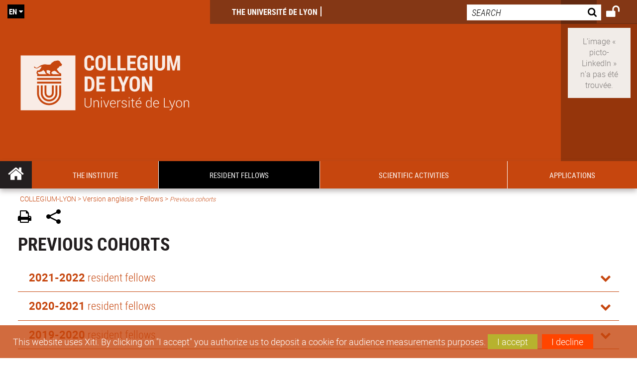

--- FILE ---
content_type: text/html;charset=UTF-8
request_url: https://collegium.universite-lyon.fr/previous-promotions-of-the-collegium-de-lyon-350066.kjsp?RH=1531728261774&RF=1714986204757
body_size: 32089
content:

























<!DOCTYPE html>
<!--[if IE 9]>    <html class="no-js ie ie9 html" xmlns="http://www.w3.org/1999/xhtml" lang="en" xml:lang="en"> <![endif]-->
<!--[if gt IE 9]> <html class="no-js ie html" xmlns="http://www.w3.org/1999/xhtml" lang="en" xml:lang="en"> <![endif]-->
<!--[if !IE]> --> <html class="no-js html" xmlns="http://www.w3.org/1999/xhtml" lang="en" xml:lang="en"> <!-- <![endif]-->
<head>
    
    <script type="text/javascript" src="https://tag.aticdn.net/619023/smarttag.js"></script>
    
    <meta name="viewport" content="width=device-width, initial-scale=1.0" />
    








<meta name="gitversion" content="16h23 06-11-2025" /><meta name="description" content="" />
<meta name="DC.Description" lang="en" content="" />
<meta itemprop="description" content="" />
<meta property="og:description" content="" />
<meta itemprop="name" content="Previous&#x20;cohorts" />
<meta property="og:title" content="Previous&#x20;cohorts" />
<meta property="og:site_name" content="COLLEGIUM-LYON" />
<meta property="og:type" content="article" />
<meta property="og:url" content="https://collegium.universite-lyon.fr/previous-cohorts-350066.kjsp?RH=1714986204757" />
<meta itemprop="image" content="https&#x3a;&#x2f;&#x2f;collegium.universite-lyon.fr&#x2f;uas&#x2f;COLLEGIUM-LYON&#x2f;LOGO&#x2f;collegium-quadri-vec.svg" />
<meta property="og:image" content="https&#x3a;&#x2f;&#x2f;collegium.universite-lyon.fr&#x2f;uas&#x2f;COLLEGIUM-LYON&#x2f;LOGO&#x2f;collegium-quadri-vec.svg" />
<meta http-equiv="content-type" content="text/html; charset=utf-8" />
<title>COLLEGIUM-LYON - Previous cohorts</title><link rel="canonical" href="https://collegium.universite-lyon.fr/previous-cohorts-350066.kjsp" /><link rel="shortcut icon" type="image/x-icon" href="https://collegium.universite-lyon.fr/jsp_ecoledoc/images/favicon.ico" />
<link rel="icon" type="image/png" href="https://collegium.universite-lyon.fr/jsp_ecoledoc/images/favicon.png" />
<link rel="icon" sizes="32x32" href="https://collegium.universite-lyon.fr/jsp_ecoledoc/images/favicon-32.png" type="image/png">
<link rel="icon" sizes="64x64" href="https://collegium.universite-lyon.fr/jsp_ecoledoc/images/favicon-64.png" type="image/png">
<link rel="icon" sizes="96x96" href="https://collegium.universite-lyon.fr/jsp_ecoledoc/images/favicon-96.png" type="image/png">
<link rel="icon" sizes="196x196" href="https://collegium.universite-lyon.fr/jsp_ecoledoc/images/favicon-196.png" type="image/png">
<link rel="apple-touch-icon" sizes="152x152" href="https://collegium.universite-lyon.fr/jsp_ecoledoc/images/apple-touch-icon.png">
<link rel="apple-touch-icon" sizes="60x60" href="ahttps://collegium.universite-lyon.fr/jsp_ecoledoc/images/apple-touch-icon-60x60.png">
<link rel="apple-touch-icon" sizes="76x76" href="https://collegium.universite-lyon.fr/jsp_ecoledoc/images/apple-touch-icon-76x76.png">
<link rel="apple-touch-icon" sizes="114x114" href="https://collegium.universite-lyon.fr/jsp_ecoledoc/images/apple-touch-icon-114x114.png">
<link rel="apple-touch-icon" sizes="120x120" href="https://collegium.universite-lyon.fr/jsp_ecoledoc/images/apple-touch-icon-120x120.png">
<link rel="apple-touch-icon" sizes="144x144" href="https://collegium.universite-lyon.fr/jsp_ecoledoc/images/apple-touch-icon-144x144.png">
<meta name="msapplication-TileImage" content="https://collegium.universite-lyon.fr/jsp_ecoledoc/images/favicon-144.png">
<meta name="msapplication-TileColor" content="#FFFFFF">
<meta http-equiv="pragma" content="no-cache" />

<link rel="schema.DC" href="http://purl.org/dc/elements/1.1/" />
<meta name="DC.Title" content="COLLEGIUM-LYON - Previous cohorts" />
<meta name="DC.Creator" content="Marine Bourdry" />
<meta name="DC.Subject" lang="en" content="" />
<meta name="DC.Description" lang="en" content="" />
<meta name="DC.Publisher" content="Marine Bourdry" />
<meta name="DC.Date.created" scheme="W3CDTF" content="20240717" />
<meta name="DC.Date.modified" scheme="W3CDTF" content="20240723" />
<meta name="DC.Language" scheme="RFC3066" content="en" />
<meta name="DC.Rights" content="Copyright &copy; COLLEGIUM-LYON" />

<meta name="author" lang="en" content="Marine Bourdry" />
<meta name="keywords" content="" />
<meta name="description" content="" />
<meta name="Date-Creation-yyyymmdd" content="20240717" />
<meta name="Date-Revision-yyyymmdd" content="20240723" />
<meta name="copyright" content="Copyright &copy; COLLEGIUM-LYON" />
<meta name="reply-to" content="webmaster@universite-lyon.fr" />
<meta name="category" content="Internet" />
<meta name="robots" content="index, follow" />
<meta name="distribution" content="global" />
<meta name="identifier-url" content="https://collegium.universite-lyon.fr/" />
<meta name="resource-type" content="document" />
<meta name="expires" content="-1" />
<meta name="Generator" content="" />
<meta name="Formatter" content="" />

<meta name="google-site-verification" content="adfwjme30KZqhhGtgJQNba4h6b5BHOjvMSGYNqLo_g8" />


    <link rel="start" title="Accueil" href="https://collegium.universite-lyon.fr/" />
    <link rel="alternate" type="application/rss+xml" title="RSS feed for the last 10 news" href="https://collegium.universite-lyon.fr/adminsite/webservices/export_rss.jsp?NOMBRE=10&amp;CODE_RUBRIQUE=COLLEGIUM-LYON&amp;LANGUE=1" />

    <link rel="stylesheet" type="text/css" media="screen" href="https://collegium.universite-lyon.fr/wro/jQueryCSS_ecoledoc/fe9b9e4e98ff1661c4dd937d1aeace33e4432713.css"/>
    <link rel="stylesheet" type="text/css" media="print" href="https://collegium.universite-lyon.fr/wro/styles-print_ecoledoc/e637ce3647b271908ff709ed8e8f69ea2213ea22.css"/>
    <link rel="stylesheet" type="text/css" media="screen" href="https://collegium.universite-lyon.fr/wro/styles_ecoledoc/e6bdaea2d0e3a223d096855d962448447800bd8a.css"/>
    












<style type="text/css" media="screen">
    /*  remplacer par variable bandeau (de site) usine à sites  */
    #bandeau {
            background-image: url(https://collegium.universite-lyon.fr/medias/photo/carousel-2-_1531290150368-jpg);
    }
        @media screen and (min-width: 50em) {
                .ligne_1 > .colonne_1 {
                    width : 100%;
                }
        }
            .ie8 .ligne_1 > .colonne_1 {
                width : 100%;
            }
    @media screen and (min-width: 48em) {
        header, #menu_principal > li {
            background-color: rgba(198,70,14,1.0) !important;
        }
    }

    .list__authentification--item a {
        background-color: #c6460e;
    }
    .list__authentification--item:nth-child(even) a {
        background-color: #000000;
    }
    #menu_principal {
        background-color: #c6460e;
    }

    #menu_principal > li {
        background-color: #c6460e;
    }
    .objets.list .style004 .style004__date {
        background-color:#000000;
    }
    .objets.list.actualites.style-0001 .sans__vignette .sans__vignette__type a span:first-child {
        background-color:#c6460e;
    }

    .texte--selectionne {
        background-color: #c6460e;
    }

    

    ::-moz-selection {
        background-color: #c6460e;
    }

    ::selection {
        background-color: #c6460e;
    }

    legend {
        background: #c6460e;
    }

    cite {
        color: #c6460e;
    }

    q:before,
    q:after,
    blockquote:before,
    blockquote:after {
        color: #c6460e;
    }

    .contenu ul li::before {
        background: #c6460e;
    }

    ol li::before {
        color: #c6460e;
    }
    .extension-agenda a.more-event {background-color:#c6460e !important;}
    a,
    .a {
        color: #c6460e;
    }

    #fil_ariane {
        color: #c6460e;
    }
    .ficheaccueil .accueil__edito .accueil__edito__bloc {
        background-color: #000000;
    }
    .layout .layout__simple-grid--siteLabex span.duoactu__actu__photo {
        background-color: #000000;
    }
    .secondaire {
        background-color: #000000 !important;
    }

    #bandeau_outils button.plier-deplier__bouton:hover,
    #bandeau_outils button.plier-deplier__bouton:focus,
    #bandeau_outils button.plier-deplier__bouton:active {
        color: #c6460e;
    }

    @media screen and (min-width: 73.44em) {
        #acces_directs > .menu__level__item > button:hover,
        #acces_directs > .menu__level__item > a:hover {
            color: #c6460e;
        }
    }

    .js #pied_outils {
        background: #c6460e;
    }

    .banner_cookie,
    .banner_cookie__refused,
    .banner_cookie__accepted {
        background: rgba(198,70,14,0.8);
    }

    ul.bloc-info {
        background: #c6460e;
    }

    .icon {
        color: #000000;
    }

    .onglets a:hover,
    .onglets #actif a {
        color: #c6460e;
    }

    #telecharger li .extension-poids-fichiers {
        color: #c6460e;
    }

    #telecharger li:hover,
    #telecharger li:focus {
        background: #c6460e;
    }

    fieldset,
    .fieldset {
        border-color: #c6460e;
    }

    button,
    [type="submit"],
    [type="reset"],
    [type="button"],
    .submit,
    .reset,
    .button {
        background-color: #c6460e;
    }

    select:focus,
    select:active,
    textarea:focus,
    textarea:active,
    input[type="text"]:focus,
    input[type="text"]:active,
    input[type="password"]:focus,
    input[type="password"]:active,
    input[type="file"]:focus,
    input[type="file"]:active,
    input[type="number"]:focus,
    input[type="number"]:active,
    input[type="email"]:focus,
    input[type="email"]:active {
        border-color: #c6460e;
    }

    .paragraphe--2,
    #encadres .encadre--1 {
        background: #c6460e;
    }
    .paragraphe--22 {
        background: #000000 !important;
    }
    #encadres .encadre--4 {
        background: #000000;
    }

    .paragraphe__titre--3 {
        background: #c6460e;
    }
    .paragraphe__titre--33 {
        background: #000000;
    }

    .paragraphe__titre--4 {
        color: #c6460e;
        border-bottom-color: #c6460e;
    }

    .paragraphe__titre--4::after {
        color: #c6460e;
    }

    .paragraphe__titre--4.active {
        background: #c6460e;
    }

    .paragraphe--5::after {
        background: #c6460e;
    }

    .paragraphe--6::after {
        background: #000000;
    }


    [class*="encadre--"] ul li::before {
        background: #c6460e;
    }

    #encadres .encadre__titre--3,
    #encadres [class*="encadre_auto"] h2 {
        background: #c6460e;
    }
    #encadres .encadre__titre--2 {
        background: #000000;
    }

    .fiche .bloc__description::after {
        background: #c6460e;
    }

    .fiche.document #resume::after {
        background: #c6460e;
    }

    .fiche .article__thematique,
    .fiche .type__thematique,
    .fiche .type__categorie,
    .fiche .document__type,
    .fiche .lien__type,
    .fiche .type_laboratoire,
    .fiche .type_structure,
    .fiche .domaines_formation {
        color: #c6460e;
    }

    .fiche.actualite #description::after,
    .fiche.actualite #resume::after {
        background: #c6460e;
    }

    .fiche .bloc__information__actualite {
        background: #c6460e;
    }

    .fiche #soustitre {
        color: #c6460e;
    }

    .fiche.article #resume::after {
        background: #c6460e;
    }

    .fiche .labo__theme_recherche::after {
        background: #c6460e;
    }

    .fiche .motif::after {
        background: #c6460e;
    }

    .fiche .motif .motif__titre h2 {
        color: #c6460e;
    }
    .fiche .annuaireksup__structure__autre {
        color: #c6460e;
    }

    .fiche.laboratoire .bloc__encadre__information {
        background: #c6460e;
    }

    .fiche.offresstagesemplois .offrestageemploi__synthese__offre {
        background: #c6460e;
    }

    .fiche.offresstagesemplois .offrestageemploi__titre__profil {
        color: #c6460e;
    }

    @media screen and (min-width: 768px) {
        body.accueil > header .font__logo__accroche {
            background-color: white;
        }
        body > header .font__logo__accroche  {
            background-color: #c6460e;
        }
    }
    body > header .banniere {
        background-color:#c6460e;
    }
    body.accueil > header .banniere {
        background-color:white;
    }
    @media screen and (max-width: 63.99em) {
        body > header .banniere__accroche__rubrique {
            background-color: #c6460e;
        }
        body.accueil > header .banniere__accroche__rubrique {
            background-color: white;
        }
    }

    body.accueil > header .font__logo__accroche strong {
        color: #c6460e;
    }

    #menu_principal li.menu__level__item--actif,
    #menu_principal li.active {
        background-color: #000000;
    }

    .menu__double {
        background-color: #c6460e;
    }
    .ruban {
        background-color: #c6460e !important;
    }
    .bg-secondaire {
        background-color: #000000 !important;
    }

    @media screen and (min-width: 48em) {
        #menu_principal > li > button:focus,
        #menu_principal > li > button:hover,
        #menu_principal > li > a:focus,
        #menu_principal > li > a:hover,
        #menu_principal > li > span:focus,
        #menu_principal > li > span:hover {
            background-color: #000000;
        }

        #menu_principal > li > button.active,
        html.no-js #menu_principal > li > button:hover {
            background-color: #000000;
        }

        #menu_principal > li.menu__level__item--actif > button,
        #menu_principal > li.menu__level__item--actif > a,
        #menu_principal > li.menu__level__item--actif > span {
            background-color: #000000;
        }

        #menu_principal > li.menu__level__item--actif > button.active,
        html.no-js #menu_principal > li.menu__level__item--actif > button:hover,
        #menu_principal > li.menu__level__item--actif > a:hover,
        #menu_principal > li.menu__level__item--actif > span:hover {
            background-color: #000000;
        }

        #menu_principal > li > .menu__level {
            border-bottom-color: #000000;
        }

    }
    li.style0004 a div.soustitre-article {
        color: #000000;
    }


    .ficheaccueil .owl-dot.active {
        background: #c6460e;
    }

    .ficheaccueil .accueil__actualite .accueil__actualite__conteneur__titre {
        color: #c6460e;
    }

    .ficheaccueil .accueil__edito::after {
        background: #c6460e;
    }

    .ficheaccueil .accueil__focus .accueil__focus__bloc .accueil__focus__bloc__info {
        background: #c6460e;
    }

    .ficheaccueil .accueil__media .accueil__media__bloc .accueil__media__bloc__info {
        background: #c6460e;
    }

    .ficheaccueil .accueil__media [class*="bouton_play_"]::before {
        background: #c6460e;
    }

    .social-feeds__header__filters__filter input:checked + .radio-label {
        background-color: #c6460e;
    }

    .tile__title {
        color: #c6460e;
    }

    .duoactu__actu__title {
        color: #c6460e;
    }

    .duoagenda__actu__date {
        background-color: #c6460e;
    }

    .duoagenda__actu__title {
        color: #c6460e;
    }

    .carte.actualites#liste_resultats li.avec_vignette .vignette_deco .date,
    .carte.actualites#liste_resultats .objets.carte.offre-emploi li .vignette_deco .date,
    .objets.carte.offre-emploi .carte.actualites#liste_resultats li .vignette_deco .date,
    .objets.carte.actualites .carte.offre-emploi#liste_resultats li .vignette_deco .date,
    .carte.offre-emploi#liste_resultats .objets.carte.actualites li .vignette_deco .date,
    .carte.actualites#liste_resultats .carte.offre-em#liste_resultats li .vignette_deco .date,
    .carte.offre-emploi#liste_resultats .carte.actualites#liste_resultats li .vignette_deco .date {
        background: #c6460e;
    }

    .objets.carte.actualites li.avec_vignette a.resume__bloc,
    .carte.actualites#liste_resultats li.avec_vignette a.resume__bloc,
    .objets.carte.actualites .objets.carte.offre-emploi li a.resume__bloc,
    .objets.carte.offre-emploi .objets.carte.actualites li a.resume__bloc,
    .carte.actualites#liste_resultats .objets.carte.offre-emploi li a.resume__bloc,
    .objets.carte.offre-emploi .carte.actualites#liste_resultats li a.resume__bloc,
    .objets.carte.actualites .carte.offre-emploi#liste_resultats li a.resume__bloc,
    .carte.offre-emploi#liste_resultats .objets.carte.actualites li a.resume__bloc,
    .carte.actualites#liste_resultats .carte.offre-emploi#liste_resultats li a.resume__bloc,
    .carte.offre-emploi#liste_resultats .carte.actualites#liste_resultats li a.resume__bloc {
        background: #c6460e;
    }
    .objets.liens li.avec_vignette a.resume__bloc {
        background: #000000;
    }

    .objets.carte.offre-emploi li,
    .carte.offre-emploi#liste_resultats li {
        background: #c6460e;
    }


    .objets.carte.offre-emploi li .offre__emploi__bloc .offre__emploi__item__categorie a,
    .carte.offre-emploi#liste_resultats li .offre__emploi__bloc .offre__emploi__item__categorie a {
        color: #c6460e;
    }

    .objets.carte__icon .fichiers-joints__item::before, .objets.carte__icon .link-icon::before,
    .carte__icon#liste_resultats .fichiers-joints__item::before, .carte__icon#liste_resultats .link-icon::before {
        background: #c6460e;
    }

    .objets.list .sans__vignette__type,
    .list#liste_resultats .sans__vignette__type {
        background: #c6460e;
    }

    .objets.list .sans__vignette__date,
    .list#liste_resultats .sans__vignette__date {
        color: #c6460e;
    }

    

    
        
    
        
    
        
    
        
    

    

    #liste_resultats.carte.offre-emploi li .offre__emploi__bloc .offre__emploi__item__categorie a,
    #liste_resultats.list .sans__vignette__date,
    #telecharger li::before,
    .actions-fiche .actions-fiche__item .icon,
    .bloc__nom,
    .fiche .bloc__coordonnee .motif__titre h2,
    .fiche .surtitre,
    .fiche .surtitre a,
    .fiche.offresstagesemplois .bloc__postuler a::before,
    .menu__level__item--acces-directs button,
    .motif__contenu a,
    blockquote::after,
    blockquote::before,
    body.show-menu #menu_principal li.menu__level__item--acces-directs,
    html.js .bouton-bandeau:active,
    html.js .bouton-bandeau:active .icon,
    html.js .bouton-bandeau:focus,
    html.js .bouton-bandeau:focus .icon,
    html.js .bouton-bandeau:hover,
    html.js .bouton-bandeau:hover .icon,
    html.js .plier-deplier .plier-deplier__bouton:active,
    html.js .plier-deplier .plier-deplier__bouton:active .icon,
    html.js .plier-deplier .plier-deplier__bouton:focus,
    html.js .plier-deplier .plier-deplier__bouton:focus .icon,
    html.js .plier-deplier .plier-deplier__bouton:hover,
    html.js .plier-deplier .plier-deplier__bouton:hover .icon,
    q::after,
    q::before {
        color: #c6460e;
    }
    @media screen and (max-width: 47.99em) {
        body header div.cartouche div div#bandeau_outils {
           background-color: #c6460e;
        }
    }
    .objets.carte.actualites li.avec_vignette .vignette_deco .date,
    #liste_resultats.carte.actualites li.avec_vignette .vignette_deco .date,
    .objets.carte.actualites .ficheaccueil .accueil__actualite li.accueil__actualite__bloc__unite .vignette_deco .date,
    .ficheaccueil .accueil__actualite .objets.carte.actualites li.accueil__actualite__bloc__unite .vignette_deco .date,
    #liste_resultats.carte.actualites .ficheaccueil .accueil__actualite li.accueil__actualite__bloc__unite .vignette_deco .date,
    .ficheaccueil .accueil__actualite #liste_resultats.carte.actualites li.accueil__actualite__bloc__unite .vignette_deco .date,
    .objets.carte.actualites .objets.carte.offre-emploi li .vignette_deco .date,
    .objets.carte.offre-emploi .objets.carte.actualites li .vignette_deco .date,
    #liste_resultats.carte.actualites .objets.carte.offre-emploi li .vignette_deco .date,
    .objets.carte.offre-emploi #liste_resultats.carte.actualites li .vignette_deco .date,
    .objets.carte.actualites #liste_resultats.carte.offre-emploi li .vignette_deco .date,
    #liste_resultats.carte.offre-emploi .objets.carte.actualites li .vignette_deco .date,
    #liste_resultats.carte.actualites #liste_resultats.carte.offre-emploi li .vignette_deco .date,
    #liste_resultats.carte.offre-emploi #liste_resultats.carte.actualites li .vignette_deco .date,
    .ficheaccueil .carousel-card .carrousel-deco,
    .objets.carte li.avec_vignette .vignette_deco2 {
        background-color: rgba(198,70,14,0.8);
    }
    /*@media screen and (max-width: 47.99em) {
        .reseaux-sociaux__liste {
            background-color: rgba(198,70,14,0.8);

        }
    }*/

    button:hover,
    [type="submit"]:hover,
    [type="reset"]:hover,
    [type="button"]:hover,
    .submit:hover,
    .reset:hover,
    .button:hover,
    button:focus,
    [type="submit"]:focus,
    [type="reset"]:focus,
    [type="button"]:focus,
    .submit:focus,
    .reset:focus,
    .button:focus {
        background-color: #d4744a;
    }

    button:active,
    [type="submit"]:active,
    [type="reset"]:active,
    [type="button"]:active,
    .submit:active,
    .reset:active,
    .button:active {
        background-color: #94340a;
    }
    .custom_palette_INSITU-2 {
        background-color: fc4526
    }
    .ficheaccueil .accueil__media .bouton_play_fc4526::before {
        background: #fc4526;
    }
    ul.document.carte__icon li{
        background-color:rgba(198,70,14,0.2) !important;
    }
    ul.document.carte__icon span{
        background-color:rgba(198,70,14,0.8) !important;
    }

    
    .custom_palette_portail-aide-jaune {
        background-color: fed373
    }
    .ficheaccueil .accueil__media .bouton_play_fed373::before {
        background: #fed373;
    }
    ul.document.carte__icon li{
        background-color:rgba(198,70,14,0.2) !important;
    }
    ul.document.carte__icon span{
        background-color:rgba(198,70,14,0.8) !important;
    }

    
    .custom_palette_EUL {
        background-color: 425A6C
    }
    .ficheaccueil .accueil__media .bouton_play_425A6C::before {
        background: #425A6C;
    }
    ul.document.carte__icon li{
        background-color:rgba(198,70,14,0.2) !important;
    }
    ul.document.carte__icon span{
        background-color:rgba(198,70,14,0.8) !important;
    }

    
    .custom_palette_HERMES-BEIGE-ACCESSIBLE {
        background-color: b1604b
    }
    .ficheaccueil .accueil__media .bouton_play_b1604b::before {
        background: #b1604b;
    }
    ul.document.carte__icon li{
        background-color:rgba(198,70,14,0.2) !important;
    }
    ul.document.carte__icon span{
        background-color:rgba(198,70,14,0.8) !important;
    }

    
    .custom_palette_POPSCIENCES1 {
        background-color: 00a774
    }
    .ficheaccueil .accueil__media .bouton_play_00a774::before {
        background: #00a774;
    }
    ul.document.carte__icon li{
        background-color:rgba(198,70,14,0.2) !important;
    }
    ul.document.carte__icon span{
        background-color:rgba(198,70,14,0.8) !important;
    }

    
    .custom_palette_JACES-1-bleu {
        background-color: 9fbfe5
    }
    .ficheaccueil .accueil__media .bouton_play_9fbfe5::before {
        background: #9fbfe5;
    }
    ul.document.carte__icon li{
        background-color:rgba(198,70,14,0.2) !important;
    }
    ul.document.carte__icon span{
        background-color:rgba(198,70,14,0.8) !important;
    }

    
    .custom_palette_BMIC2 {
        background-color: 274f9e
    }
    .ficheaccueil .accueil__media .bouton_play_274f9e::before {
        background: #274f9e;
    }
    ul.document.carte__icon li{
        background-color:rgba(198,70,14,0.2) !important;
    }
    ul.document.carte__icon span{
        background-color:rgba(198,70,14,0.8) !important;
    }

    
    .custom_palette_Violet-stop-violences {
        background-color: M7WUR4UA
    }
    .ficheaccueil .accueil__media .bouton_play_M7WUR4UA::before {
        background: #M7WUR4UA;
    }
    ul.document.carte__icon li{
        background-color:rgba(198,70,14,0.2) !important;
    }
    ul.document.carte__icon span{
        background-color:rgba(198,70,14,0.8) !important;
    }

    
    .custom_palette_BMIC1 {
        background-color: 1d3176
    }
    .ficheaccueil .accueil__media .bouton_play_1d3176::before {
        background: #1d3176;
    }
    ul.document.carte__icon li{
        background-color:rgba(198,70,14,0.2) !important;
    }
    ul.document.carte__icon span{
        background-color:rgba(198,70,14,0.8) !important;
    }

    
    .custom_palette_EEA2 {
        background-color: ec672b
    }
    .ficheaccueil .accueil__media .bouton_play_ec672b::before {
        background: #ec672b;
    }
    ul.document.carte__icon li{
        background-color:rgba(198,70,14,0.2) !important;
    }
    ul.document.carte__icon span{
        background-color:rgba(198,70,14,0.8) !important;
    }

    
    .custom_palette_INNOVATION {
        background-color: f59a00
    }
    .ficheaccueil .accueil__media .bouton_play_f59a00::before {
        background: #f59a00;
    }
    ul.document.carte__icon li{
        background-color:rgba(198,70,14,0.2) !important;
    }
    ul.document.carte__icon span{
        background-color:rgba(198,70,14,0.8) !important;
    }

    
    .custom_palette_CEP2019 {
        background-color: bc0055
    }
    .ficheaccueil .accueil__media .bouton_play_bc0055::before {
        background: #bc0055;
    }
    ul.document.carte__icon li{
        background-color:rgba(198,70,14,0.2) !important;
    }
    ul.document.carte__icon span{
        background-color:rgba(198,70,14,0.8) !important;
    }

    
    .custom_palette_SCIENCESSOCIALES1 {
        background-color: 831148
    }
    .ficheaccueil .accueil__media .bouton_play_831148::before {
        background: #831148;
    }
    ul.document.carte__icon li{
        background-color:rgba(198,70,14,0.2) !important;
    }
    ul.document.carte__icon span{
        background-color:rgba(198,70,14,0.8) !important;
    }

    
    .custom_palette_JACES-3-orange {
        background-color: f0ad90
    }
    .ficheaccueil .accueil__media .bouton_play_f0ad90::before {
        background: #f0ad90;
    }
    ul.document.carte__icon li{
        background-color:rgba(198,70,14,0.2) !important;
    }
    ul.document.carte__icon span{
        background-color:rgba(198,70,14,0.8) !important;
    }

    
    .custom_palette_festival-popsciences {
        background-color: 6d3a6b
    }
    .ficheaccueil .accueil__media .bouton_play_6d3a6b::before {
        background: #6d3a6b;
    }
    ul.document.carte__icon li{
        background-color:rgba(198,70,14,0.2) !important;
    }
    ul.document.carte__icon span{
        background-color:rgba(198,70,14,0.8) !important;
    }

    
    .custom_palette_Violet-stop-violences {
        background-color: 4c2683
    }
    .ficheaccueil .accueil__media .bouton_play_4c2683::before {
        background: #4c2683;
    }
    ul.document.carte__icon li{
        background-color:rgba(198,70,14,0.2) !important;
    }
    ul.document.carte__icon span{
        background-color:rgba(198,70,14,0.8) !important;
    }

    
    .custom_palette_ARQUS-gold {
        background-color: bb9653
    }
    .ficheaccueil .accueil__media .bouton_play_bb9653::before {
        background: #bb9653;
    }
    ul.document.carte__icon li{
        background-color:rgba(198,70,14,0.2) !important;
    }
    ul.document.carte__icon span{
        background-color:rgba(198,70,14,0.8) !important;
    }

    
    .custom_palette_DROIT2 {
        background-color: e73843
    }
    .ficheaccueil .accueil__media .bouton_play_e73843::before {
        background: #e73843;
    }
    ul.document.carte__icon li{
        background-color:rgba(198,70,14,0.2) !important;
    }
    ul.document.carte__icon span{
        background-color:rgba(198,70,14,0.8) !important;
    }

    
    .custom_palette_ULYS {
        background-color: ec6246
    }
    .ficheaccueil .accueil__media .bouton_play_ec6246::before {
        background: #ec6246;
    }
    ul.document.carte__icon li{
        background-color:rgba(198,70,14,0.2) !important;
    }
    ul.document.carte__icon span{
        background-color:rgba(198,70,14,0.8) !important;
    }

    
    .custom_palette_SEG2 {
        background-color: 244e9d
    }
    .ficheaccueil .accueil__media .bouton_play_244e9d::before {
        background: #244e9d;
    }
    ul.document.carte__icon li{
        background-color:rgba(198,70,14,0.2) !important;
    }
    ul.document.carte__icon span{
        background-color:rgba(198,70,14,0.8) !important;
    }

    
    .custom_palette_canbios-1 {
        background-color: BDBADE
    }
    .ficheaccueil .accueil__media .bouton_play_BDBADE::before {
        background: #BDBADE;
    }
    ul.document.carte__icon li{
        background-color:rgba(198,70,14,0.2) !important;
    }
    ul.document.carte__icon span{
        background-color:rgba(198,70,14,0.8) !important;
    }

    
    .custom_palette_Rouge-Mes-aides {
        background-color: AA1124
    }
    .ficheaccueil .accueil__media .bouton_play_AA1124::before {
        background: #AA1124;
    }
    ul.document.carte__icon li{
        background-color:rgba(198,70,14,0.2) !important;
    }
    ul.document.carte__icon span{
        background-color:rgba(198,70,14,0.8) !important;
    }

    
    .custom_palette_LABEX-ASLAN1-PRIMES2 {
        background-color: 2f52a0
    }
    .ficheaccueil .accueil__media .bouton_play_2f52a0::before {
        background: #2f52a0;
    }
    ul.document.carte__icon li{
        background-color:rgba(198,70,14,0.2) !important;
    }
    ul.document.carte__icon span{
        background-color:rgba(198,70,14,0.8) !important;
    }

    
    .custom_palette_FORMATION {
        background-color: e72980
    }
    .ficheaccueil .accueil__media .bouton_play_e72980::before {
        background: #e72980;
    }
    ul.document.carte__icon li{
        background-color:rgba(198,70,14,0.2) !important;
    }
    ul.document.carte__icon span{
        background-color:rgba(198,70,14,0.8) !important;
    }

    
    .custom_palette_portail-aide-gris {
        background-color: 385664
    }
    .ficheaccueil .accueil__media .bouton_play_385664::before {
        background: #385664;
    }
    ul.document.carte__icon li{
        background-color:rgba(198,70,14,0.2) !important;
    }
    ul.document.carte__icon span{
        background-color:rgba(198,70,14,0.8) !important;
    }

    
    .custom_palette_DEVWECAN2-MILYON1 {
        background-color: 9ac331
    }
    .ficheaccueil .accueil__media .bouton_play_9ac331::before {
        background: #9ac331;
    }
    ul.document.carte__icon li{
        background-color:rgba(198,70,14,0.2) !important;
    }
    ul.document.carte__icon span{
        background-color:rgba(198,70,14,0.8) !important;
    }

    
    .custom_palette_DROIT1 {
        background-color: 8c2525
    }
    .ficheaccueil .accueil__media .bouton_play_8c2525::before {
        background: #8c2525;
    }
    ul.document.carte__icon li{
        background-color:rgba(198,70,14,0.2) !important;
    }
    ul.document.carte__icon span{
        background-color:rgba(198,70,14,0.8) !important;
    }

    
    .custom_palette_LIO1 {
        background-color: f9af00
    }
    .ficheaccueil .accueil__media .bouton_play_f9af00::before {
        background: #f9af00;
    }
    ul.document.carte__icon li{
        background-color:rgba(198,70,14,0.2) !important;
    }
    ul.document.carte__icon span{
        background-color:rgba(198,70,14,0.8) !important;
    }

    
    .custom_palette_LABEX-ASLAN-2 {
        background-color: dfdad6
    }
    .ficheaccueil .accueil__media .bouton_play_dfdad6::before {
        background: #dfdad6;
    }
    ul.document.carte__icon li{
        background-color:rgba(198,70,14,0.2) !important;
    }
    ul.document.carte__icon span{
        background-color:rgba(198,70,14,0.8) !important;
    }

    
    .custom_palette_EPIC1 {
        background-color: 532558
    }
    .ficheaccueil .accueil__media .bouton_play_532558::before {
        background: #532558;
    }
    ul.document.carte__icon li{
        background-color:rgba(198,70,14,0.2) !important;
    }
    ul.document.carte__icon span{
        background-color:rgba(198,70,14,0.8) !important;
    }

    
    .custom_palette_SCIENCESSOCIALES2 {
        background-color: d6036d
    }
    .ficheaccueil .accueil__media .bouton_play_d6036d::before {
        background: #d6036d;
    }
    ul.document.carte__icon li{
        background-color:rgba(198,70,14,0.2) !important;
    }
    ul.document.carte__icon span{
        background-color:rgba(198,70,14,0.8) !important;
    }

    
    .custom_palette_portail-aide-rouge {
        background-color: ef7c62
    }
    .ficheaccueil .accueil__media .bouton_play_ef7c62::before {
        background: #ef7c62;
    }
    ul.document.carte__icon li{
        background-color:rgba(198,70,14,0.2) !important;
    }
    ul.document.carte__icon span{
        background-color:rgba(198,70,14,0.8) !important;
    }

    
    .custom_palette_SEG1 {
        background-color: 21325e
    }
    .ficheaccueil .accueil__media .bouton_play_21325e::before {
        background: #21325e;
    }
    ul.document.carte__icon li{
        background-color:rgba(198,70,14,0.2) !important;
    }
    ul.document.carte__icon span{
        background-color:rgba(198,70,14,0.8) !important;
    }

    
    .custom_palette_COMOD-2 {
        background-color: eb5893
    }
    .ficheaccueil .accueil__media .bouton_play_eb5893::before {
        background: #eb5893;
    }
    ul.document.carte__icon li{
        background-color:rgba(198,70,14,0.2) !important;
    }
    ul.document.carte__icon span{
        background-color:rgba(198,70,14,0.8) !important;
    }

    
    .custom_palette_JACES-2-jaune {
        background-color: f2d369
    }
    .ficheaccueil .accueil__media .bouton_play_f2d369::before {
        background: #f2d369;
    }
    ul.document.carte__icon li{
        background-color:rgba(198,70,14,0.2) !important;
    }
    ul.document.carte__icon span{
        background-color:rgba(198,70,14,0.8) !important;
    }

    
    .custom_palette_jaune-stop-violences {
        background-color: fce563
    }
    .ficheaccueil .accueil__media .bouton_play_fce563::before {
        background: #fce563;
    }
    ul.document.carte__icon li{
        background-color:rgba(198,70,14,0.2) !important;
    }
    ul.document.carte__icon span{
        background-color:rgba(198,70,14,0.8) !important;
    }

    
    .custom_palette_POPSCIENCES2-DEVWECAN1 {
        background-color: e6007c
    }
    .ficheaccueil .accueil__media .bouton_play_e6007c::before {
        background: #e6007c;
    }
    ul.document.carte__icon li{
        background-color:rgba(198,70,14,0.2) !important;
    }
    ul.document.carte__icon span{
        background-color:rgba(198,70,14,0.8) !important;
    }

    
    .custom_palette_ARQUS-gris {
        background-color: 434345
    }
    .ficheaccueil .accueil__media .bouton_play_434345::before {
        background: #434345;
    }
    ul.document.carte__icon li{
        background-color:rgba(198,70,14,0.2) !important;
    }
    ul.document.carte__icon span{
        background-color:rgba(198,70,14,0.8) !important;
    }

    
    .custom_palette_FABRIQUE-ENCART {
        background-color: E8E6E7
    }
    .ficheaccueil .accueil__media .bouton_play_E8E6E7::before {
        background: #E8E6E7;
    }
    ul.document.carte__icon li{
        background-color:rgba(198,70,14,0.2) !important;
    }
    ul.document.carte__icon span{
        background-color:rgba(198,70,14,0.8) !important;
    }

    
    .custom_palette_PHAST1 {
        background-color: 6c645d
    }
    .ficheaccueil .accueil__media .bouton_play_6c645d::before {
        background: #6c645d;
    }
    ul.document.carte__icon li{
        background-color:rgba(198,70,14,0.2) !important;
    }
    ul.document.carte__icon span{
        background-color:rgba(198,70,14,0.8) !important;
    }

    
    .custom_palette_GLOURB {
        background-color: 008f01
    }
    .ficheaccueil .accueil__media .bouton_play_008f01::before {
        background: #008f01;
    }
    ul.document.carte__icon li{
        background-color:rgba(198,70,14,0.2) !important;
    }
    ul.document.carte__icon span{
        background-color:rgba(198,70,14,0.8) !important;
    }

    
    .custom_palette_NSCO-2 {
        background-color: 8E4017
    }
    .ficheaccueil .accueil__media .bouton_play_8E4017::before {
        background: #8E4017;
    }
    ul.document.carte__icon li{
        background-color:rgba(198,70,14,0.2) !important;
    }
    ul.document.carte__icon span{
        background-color:rgba(198,70,14,0.8) !important;
    }

    
    .custom_palette_EDISS1 {
        background-color: 135f82
    }
    .ficheaccueil .accueil__media .bouton_play_135f82::before {
        background: #135f82;
    }
    ul.document.carte__icon li{
        background-color:rgba(198,70,14,0.2) !important;
    }
    ul.document.carte__icon span{
        background-color:rgba(198,70,14,0.8) !important;
    }

    
    .custom_palette_JACES-5-rose {
        background-color: f19ec4
    }
    .ficheaccueil .accueil__media .bouton_play_f19ec4::before {
        background: #f19ec4;
    }
    ul.document.carte__icon li{
        background-color:rgba(198,70,14,0.2) !important;
    }
    ul.document.carte__icon span{
        background-color:rgba(198,70,14,0.8) !important;
    }

    
    .custom_palette_SCIENCES-SOCIETE {
        background-color: be9ac8
    }
    .ficheaccueil .accueil__media .bouton_play_be9ac8::before {
        background: #be9ac8;
    }
    ul.document.carte__icon li{
        background-color:rgba(198,70,14,0.2) !important;
    }
    ul.document.carte__icon span{
        background-color:rgba(198,70,14,0.8) !important;
    }

    
    .custom_palette_CAMPUS {
        background-color: 009872
    }
    .ficheaccueil .accueil__media .bouton_play_009872::before {
        background: #009872;
    }
    ul.document.carte__icon li{
        background-color:rgba(198,70,14,0.2) !important;
    }
    ul.document.carte__icon span{
        background-color:rgba(198,70,14,0.8) !important;
    }

    
    .custom_palette_Guide-d'accueil {
        background-color: 7bc9ce
    }
    .ficheaccueil .accueil__media .bouton_play_7bc9ce::before {
        background: #7bc9ce;
    }
    ul.document.carte__icon li{
        background-color:rgba(198,70,14,0.2) !important;
    }
    ul.document.carte__icon span{
        background-color:rgba(198,70,14,0.8) !important;
    }

    
    .custom_palette_EEA1 {
        background-color: 8f4018
    }
    .ficheaccueil .accueil__media .bouton_play_8f4018::before {
        background: #8f4018;
    }
    ul.document.carte__icon li{
        background-color:rgba(198,70,14,0.2) !important;
    }
    ul.document.carte__icon span{
        background-color:rgba(198,70,14,0.8) !important;
    }

    
    .custom_palette_Rose-Jaces-2022 {
        background-color: fe8d7d
    }
    .ficheaccueil .accueil__media .bouton_play_fe8d7d::before {
        background: #fe8d7d;
    }
    ul.document.carte__icon li{
        background-color:rgba(198,70,14,0.2) !important;
    }
    ul.document.carte__icon span{
        background-color:rgba(198,70,14,0.8) !important;
    }

    
    .custom_palette_AEA-JAUNE {
        background-color: CEA811
    }
    .ficheaccueil .accueil__media .bouton_play_CEA811::before {
        background: #CEA811;
    }
    ul.document.carte__icon li{
        background-color:rgba(198,70,14,0.2) !important;
    }
    ul.document.carte__icon span{
        background-color:rgba(198,70,14,0.8) !important;
    }

    
    .custom_palette_MEGA1 {
        background-color: 3f5665
    }
    .ficheaccueil .accueil__media .bouton_play_3f5665::before {
        background: #3f5665;
    }
    ul.document.carte__icon li{
        background-color:rgba(198,70,14,0.2) !important;
    }
    ul.document.carte__icon span{
        background-color:rgba(198,70,14,0.8) !important;
    }

    
    .custom_palette_RECHERCHE {
        background-color: 00acaf
    }
    .ficheaccueil .accueil__media .bouton_play_00acaf::before {
        background: #00acaf;
    }
    ul.document.carte__icon li{
        background-color:rgba(198,70,14,0.2) !important;
    }
    ul.document.carte__icon span{
        background-color:rgba(198,70,14,0.8) !important;
    }

    
    .custom_palette_E2M2-1 {
        background-color: 016169
    }
    .ficheaccueil .accueil__media .bouton_play_016169::before {
        background: #016169;
    }
    ul.document.carte__icon li{
        background-color:rgba(198,70,14,0.2) !important;
    }
    ul.document.carte__icon span{
        background-color:rgba(198,70,14,0.8) !important;
    }

    
    .custom_palette_Rose-Stop-violences {
        background-color: f6bcd4
    }
    .ficheaccueil .accueil__media .bouton_play_f6bcd4::before {
        background: #f6bcd4;
    }
    ul.document.carte__icon li{
        background-color:rgba(198,70,14,0.2) !important;
    }
    ul.document.carte__icon span{
        background-color:rgba(198,70,14,0.8) !important;
    }

    
    .custom_palette_portail-aide-orange {
        background-color: f8b16f
    }
    .ficheaccueil .accueil__media .bouton_play_f8b16f::before {
        background: #f8b16f;
    }
    ul.document.carte__icon li{
        background-color:rgba(198,70,14,0.2) !important;
    }
    ul.document.carte__icon span{
        background-color:rgba(198,70,14,0.8) !important;
    }

    
    .custom_palette_MANUTECH2 {
        background-color: f18700
    }
    .ficheaccueil .accueil__media .bouton_play_f18700::before {
        background: #f18700;
    }
    ul.document.carte__icon li{
        background-color:rgba(198,70,14,0.2) !important;
    }
    ul.document.carte__icon span{
        background-color:rgba(198,70,14,0.8) !important;
    }

    
    .custom_palette_PHILO1 {
        background-color: 967018
    }
    .ficheaccueil .accueil__media .bouton_play_967018::before {
        background: #967018;
    }
    ul.document.carte__icon li{
        background-color:rgba(198,70,14,0.2) !important;
    }
    ul.document.carte__icon span{
        background-color:rgba(198,70,14,0.8) !important;
    }

    
    .custom_palette_CORTEX-1-LIO-2 {
        background-color: 1d1d1b
    }
    .ficheaccueil .accueil__media .bouton_play_1d1d1b::before {
        background: #1d1d1b;
    }
    ul.document.carte__icon li{
        background-color:rgba(198,70,14,0.2) !important;
    }
    ul.document.carte__icon span{
        background-color:rgba(198,70,14,0.8) !important;
    }

    
    .custom_palette_Gold {
        background-color: 86764E
    }
    .ficheaccueil .accueil__media .bouton_play_86764E::before {
        background: #86764E;
    }
    ul.document.carte__icon li{
        background-color:rgba(198,70,14,0.2) !important;
    }
    ul.document.carte__icon span{
        background-color:rgba(198,70,14,0.8) !important;
    }

    
    .custom_palette_LABEX-CELYA-2 {
        background-color: 3c5097
    }
    .ficheaccueil .accueil__media .bouton_play_3c5097::before {
        background: #3c5097;
    }
    ul.document.carte__icon li{
        background-color:rgba(198,70,14,0.2) !important;
    }
    ul.document.carte__icon span{
        background-color:rgba(198,70,14,0.8) !important;
    }

    
    .custom_palette_portail-aide-vert {
        background-color: 3cb2a2
    }
    .ficheaccueil .accueil__media .bouton_play_3cb2a2::before {
        background: #3cb2a2;
    }
    ul.document.carte__icon li{
        background-color:rgba(198,70,14,0.2) !important;
    }
    ul.document.carte__icon span{
        background-color:rgba(198,70,14,0.8) !important;
    }

    
    .custom_palette_IMU-GRIS {
        background-color: afbbc3
    }
    .ficheaccueil .accueil__media .bouton_play_afbbc3::before {
        background: #afbbc3;
    }
    ul.document.carte__icon li{
        background-color:rgba(198,70,14,0.2) !important;
    }
    ul.document.carte__icon span{
        background-color:rgba(198,70,14,0.8) !important;
    }

    
    .custom_palette_PRIMES1-/-NSCO {
        background-color: eb6209
    }
    .ficheaccueil .accueil__media .bouton_play_eb6209::before {
        background: #eb6209;
    }
    ul.document.carte__icon li{
        background-color:rgba(198,70,14,0.2) !important;
    }
    ul.document.carte__icon span{
        background-color:rgba(198,70,14,0.8) !important;
    }

    
    .custom_palette_MEGA2 {
        background-color: 5b7e97
    }
    .ficheaccueil .accueil__media .bouton_play_5b7e97::before {
        background: #5b7e97;
    }
    ul.document.carte__icon li{
        background-color:rgba(198,70,14,0.2) !important;
    }
    ul.document.carte__icon span{
        background-color:rgba(198,70,14,0.8) !important;
    }

    
    .custom_palette_FABRIQUE/CORTEX2/MILYON2 {
        background-color: 82368c
    }
    .ficheaccueil .accueil__media .bouton_play_82368c::before {
        background: #82368c;
    }
    ul.document.carte__icon li{
        background-color:rgba(198,70,14,0.2) !important;
    }
    ul.document.carte__icon span{
        background-color:rgba(198,70,14,0.8) !important;
    }

    
    .custom_palette_EDISS2 {
        background-color: 1799d6
    }
    .ficheaccueil .accueil__media .bouton_play_1799d6::before {
        background: #1799d6;
    }
    ul.document.carte__icon li{
        background-color:rgba(198,70,14,0.2) !important;
    }
    ul.document.carte__icon span{
        background-color:rgba(198,70,14,0.8) !important;
    }

    
    .custom_palette_UDL-/-COMOD {
        background-color: 0096d6
    }
    .ficheaccueil .accueil__media .bouton_play_0096d6::before {
        background: #0096d6;
    }
    ul.document.carte__icon li{
        background-color:rgba(198,70,14,0.2) !important;
    }
    ul.document.carte__icon span{
        background-color:rgba(198,70,14,0.8) !important;
    }

    
    .custom_palette_EUL {
        background-color: 4c6172
    }
    .ficheaccueil .accueil__media .bouton_play_4c6172::before {
        background: #4c6172;
    }
    ul.document.carte__icon li{
        background-color:rgba(198,70,14,0.2) !important;
    }
    ul.document.carte__icon span{
        background-color:rgba(198,70,14,0.8) !important;
    }

    
    .custom_palette_JACES-4-orange {
        background-color: f8ad00
    }
    .ficheaccueil .accueil__media .bouton_play_f8ad00::before {
        background: #f8ad00;
    }
    ul.document.carte__icon li{
        background-color:rgba(198,70,14,0.2) !important;
    }
    ul.document.carte__icon span{
        background-color:rgba(198,70,14,0.8) !important;
    }

    
    .custom_palette_PHILO2 {
        background-color: fab623
    }
    .ficheaccueil .accueil__media .bouton_play_fab623::before {
        background: #fab623;
    }
    ul.document.carte__icon li{
        background-color:rgba(198,70,14,0.2) !important;
    }
    ul.document.carte__icon span{
        background-color:rgba(198,70,14,0.8) !important;
    }

    
    .custom_palette_102-centre-sante {
        background-color: 13a337
    }
    .ficheaccueil .accueil__media .bouton_play_13a337::before {
        background: #13a337;
    }
    ul.document.carte__icon li{
        background-color:rgba(198,70,14,0.2) !important;
    }
    ul.document.carte__icon span{
        background-color:rgba(198,70,14,0.8) !important;
    }

    
    .custom_palette_LABEX-CELYA-1 {
        background-color: aac427
    }
    .ficheaccueil .accueil__media .bouton_play_aac427::before {
        background: #aac427;
    }
    ul.document.carte__icon li{
        background-color:rgba(198,70,14,0.2) !important;
    }
    ul.document.carte__icon span{
        background-color:rgba(198,70,14,0.8) !important;
    }

    
    .custom_palette_E2M2-2 {
        background-color: 009fae
    }
    .ficheaccueil .accueil__media .bouton_play_009fae::before {
        background: #009fae;
    }
    ul.document.carte__icon li{
        background-color:rgba(198,70,14,0.2) !important;
    }
    ul.document.carte__icon span{
        background-color:rgba(198,70,14,0.8) !important;
    }

    
    .custom_palette_EPIC2 {
        background-color: 823f91
    }
    .ficheaccueil .accueil__media .bouton_play_823f91::before {
        background: #823f91;
    }
    ul.document.carte__icon li{
        background-color:rgba(198,70,14,0.2) !important;
    }
    ul.document.carte__icon span{
        background-color:rgba(198,70,14,0.8) !important;
    }

    
    .custom_palette_ECOFECT1-MANUTECH1 {
        background-color: 1b61a9
    }
    .ficheaccueil .accueil__media .bouton_play_1b61a9::before {
        background: #1b61a9;
    }
    ul.document.carte__icon li{
        background-color:rgba(198,70,14,0.2) !important;
    }
    ul.document.carte__icon span{
        background-color:rgba(198,70,14,0.8) !important;
    }

    
    .custom_palette_INTERNATIONAL {
        background-color: e83c4e
    }
    .ficheaccueil .accueil__media .bouton_play_e83c4e::before {
        background: #e83c4e;
    }
    ul.document.carte__icon li{
        background-color:rgba(198,70,14,0.2) !important;
    }
    ul.document.carte__icon span{
        background-color:rgba(198,70,14,0.8) !important;
    }

    
    .custom_palette_PHAST2 {
        background-color: 958b82
    }
    .ficheaccueil .accueil__media .bouton_play_958b82::before {
        background: #958b82;
    }
    ul.document.carte__icon li{
        background-color:rgba(198,70,14,0.2) !important;
    }
    ul.document.carte__icon span{
        background-color:rgba(198,70,14,0.8) !important;
    }

    
    .custom_palette_ECOFECT2 {
        background-color: f39325
    }
    .ficheaccueil .accueil__media .bouton_play_f39325::before {
        background: #f39325;
    }
    ul.document.carte__icon li{
        background-color:rgba(198,70,14,0.2) !important;
    }
    ul.document.carte__icon span{
        background-color:rgba(198,70,14,0.8) !important;
    }

    
    .custom_palette_COLLEGIUM {
        background-color: c6460e
    }
    .ficheaccueil .accueil__media .bouton_play_c6460e::before {
        background: #c6460e;
    }
    ul.document.carte__icon li{
        background-color:rgba(198,70,14,0.2) !important;
    }
    ul.document.carte__icon span{
        background-color:rgba(198,70,14,0.8) !important;
    }

    
    .custom_palette_BEELYS {
        background-color: 00577b
    }
    .ficheaccueil .accueil__media .bouton_play_00577b::before {
        background: #00577b;
    }
    ul.document.carte__icon li{
        background-color:rgba(198,70,14,0.2) !important;
    }
    ul.document.carte__icon span{
        background-color:rgba(198,70,14,0.8) !important;
    }

    

</style>

    <script type="text/javascript">var html = document.getElementsByTagName('html')[0]; html.className = html.className.replace('no-js', 'js');</script>
    
    <script type="text/javascript" src="https://collegium.universite-lyon.fr/wro/scriptsCnil_ecoledoc_en/cf8abeb2dda5d96d336dedf5400c1a5cd3087ebe.js"></script>
    <script type="text/javascript">CookieCNIL.init(''); CookieCNIL.launchWithConsent();</script>
    <script type="text/javascript" src="https://collegium.universite-lyon.fr/adminsite/fcktoolbox/fckeditor/fckeditor.js"></script>
    <script type="text/javascript" src="https://collegium.universite-lyon.fr/wro/scripts_ecoledoc/235b675c2f11218b83b7407bfc3d822c7a175539.js"></script>
        <link rel="stylesheet" href="/uas/COLLEGIUM-LYON/SURCHARGE_CSS/090418.css">
    <script type="module" src="https://js.arcgis.com/embeddable-components/4.33/arcgis-embeddable-components.esm.js"></script>

</head>

<body id="body" class="fiche pagelibre rubrique 1714986204757 SITE-COLLEGIUM-LYON" data-toggle="#menu_principal .active" data-toggle-bubble>

<header>
    <p id="liens_evitement">
        <a href="#contenu-encadres">Content</a> |
        <a href="#menu_principal">Navigation</a> |
        <a href="#acces_directs">Direct access</a> |
        <a href="#connexion">Connection</a>
    </p>



    <div class="cartouche">
        <div>
            














<div class="banniere" role="banner">
    <div class="visuel__rubrique" style="background-image:url('/medias/photo/carousel-2-_1531290150368-jpg')">
        <div class="font__logo__accroche">
            
            <a href="https://collegium.universite-lyon.fr/collegium-institut-d-etudes-avancees-de-lyon--307938.kjsp?RH=1714986204757&amp;RF=1531727478145" class="banniere__logo" title="Back to homepage">
                <img src="/uas/COLLEGIUM-LYON/LOGO2/collegium blanc.svg" alt="" title="Back to homepage" />
            </a>
            <span class="banniere__accroche__rubrique"><style type="text/css">html[lang="en"] .layout .card.carousel-card:before {  content: "Focus on";}</style></span>

        </div>
    </div>

    <div class="banniere__recherche">
        <div>
            <form action="https://collegium.universite-lyon.fr/servlet/com.jsbsoft.jtf.core.SG" method="post">
                <input type="hidden" name="#ECRAN_LOGIQUE#" value="RECHERCHE" />
                <input type="hidden" name="PROC" value="RECHERCHE" />
                <input type="hidden" name="ACTION" value="VALIDER" />
                <input type="hidden" name="LANGUE_SEARCH" value="1" />
                <input type="hidden" name="CODE_RUBRIQUE" value="" />
                <input type="hidden" name="SITE_CLOISONNE" value="" />
                <input type="hidden" name="CODE_SITE_DISTANT" value="" />
                <input type="hidden" name="SEARCH_SOUSRUBRIQUES" value="true" />
                <input type="hidden" name="SEARCH_EXCLUSIONOBJET" value="" />
                <input type="hidden" name="RH" value="1714986204757" />
                <input type="hidden" name="OBJET" value="TOUS" />
                <label for="MOTS_CLEFS">Search</label>
                <input class="banniere__recherche__input" name="QUERY" role="search" type="text" id="MOTS_CLEFS" value="" placeholder="Search" title="Search by keywords" />
                <input class="banniere__recherche__btn" type="image" src="https://collegium.universite-lyon.fr/images/loupe2.svg" alt="" title="" />
            </form>
        </div>
    </div>

</div><!-- .banniere -->
            <div id="bandeau_outils">
                <div class="bloc__reseaux-connexion">
                    











<div id="connexion" class="plier-deplier">
    <button class="plier-deplier__bouton" aria-expanded="false"><span class="icon icon-unlock"></span></button>
    <div class="plier-deplier__contenu plier-deplier__contenu--clos">
        
        <p><a id="lien__connexion" href="/servlet/com.jsbsoft.jtf.core.SG?PROC=IDENTIFICATION_FRONT&ACTION=CONNECTER">Log in</a></p>
        

        
    </div><!-- .plier-deplier__contenu -->
</div> <!-- #connexion -->


                    





	<div class="reseaux-sociaux">
		<div>
			<span class="reseaux-sociaux__libelle">Follow us on</span>
			<ul class="reseaux-sociaux__liste">
			
				<li class="reseaux-sociaux__item">
					<a href="https://collegium.universite-lyon.fr/linkedin-/"  target="_blank" class="reseaux-sociaux__type-rubrique_0004" title="LinkedIn"><img src="/medias/photo/linkedin_1524473129349-png" alt="picto-LinkedIn" /></a>
				</li>
			
			</ul>
		</div>
	</div><!-- .reseaux-sociaux -->

                </div>
                
<ul id="acces_directs" aria-hidden="true">
    



        <li class="acces-directs menu__level__item">
                <a href="https://collegium.universite-lyon.fr/the-universite-de-lyon/">The Université de Lyon</a>
        </li>
</ul>
                






<div id="recherche-simple" class="plier-deplier">
    <button class="plier-deplier__bouton" aria-expanded="false"><span class="icon icon-search"></span><span class="libelle">Search</span></button>
    <div class="plier-deplier__contenu plier-deplier__contenu--clos">
        <form action="https://collegium.universite-lyon.fr/servlet/com.jsbsoft.jtf.core.SG" method="post">
            <input type="hidden" name="#ECRAN_LOGIQUE#" value="RECHERCHE" />
            <input type="hidden" name="PROC" value="RECHERCHE" />
            <input type="hidden" name="ACTION" value="VALIDER" />
            <input type="hidden" name="LANGUE_SEARCH" value="1" />
            <input type="hidden" name="CODE_RUBRIQUE" value="" />
            <input type="hidden" name="SITE_CLOISONNE" value="" />
            <input type="hidden" name="CODE_SITE_DISTANT" value="" />
            <input type="hidden" name="SEARCH_SOUSRUBRIQUES" value="true" />
            <input type="hidden" name="SEARCH_EXCLUSIONOBJET" value="" />
            <input type="hidden" name="RH" value="1714986204757" />
            <input type="hidden" name="OBJET" value="TOUS" />
            <label for="MOTS_CLEFS">Search</label>
            <input name="QUERY" role="search" type="text" id="MOTS_CLEFS" value="" placeholder="Keyword" title="Search by keywords" />
            <input type="submit" value="Search" />
        </form>
    </div><!-- .plier-deplier__contenu -->
</div><!-- #recherche-simple .plier-deplier -->
                







<div id="versions" class="plier-deplier">
		<button class="plier-deplier__bouton versions__item" aria-expanded="false">en</button>
		<div class="plier-deplier__contenu plier-deplier__contenu--clos"><!--
		--><ul><!----><li class="versions__item versions_fr"  lang="fr"><a href="https://collegium.universite-lyon.fr/promotions-anterieures-du-collegium-de-lyon-350057.kjsp?RH=1714986204757" hreflang="fr">
                        fr
                      </a></li><!----></ul><!-- 
	--></div><!-- .plier-deplier__contenu -->
	</div><!-- #versions -->
	
            </div><!-- #bandeau_outils -->
        </div><!-- / -->
    </div><!-- .cartouche -->
</header>

<main id="page">
    <div class="menu__double">
        <button id="burger" class="menu__toggle" data-toggle="body" data-toggle-class="show-menu">
            <span class="icon icon-menu"></span>
        </button>
        <div class="menu__overlay" data-toggle="body" data-toggle-class="show-menu"></div>
        <div id="menu" role="navigation" aria-expanded="false">
            <a class="menuUDL-home" href="https://collegium.universite-lyon.fr/collegium-institut-d-etudes-avancees-de-lyon--307938.kjsp?RH=1714986204757&amp;RF=1531727478145">
                <svg version="1.1" fill="#ffffff" xmlns="http://www.w3.org/2000/svg" width="32" viewBox="0 0 416 448">
                    <path d="M352 248v120c0 8.75-7.25 16-16 16h-96v-96h-64v96h-96c-8.75 0-16-7.25-16-16v-120c0-0.5 0.25-1 0.25-1.5l143.75-118.5 143.75 118.5c0.25 0.5 0.25 1 0.25 1.5zM407.75 230.75l-15.5 18.5c-1.25 1.5-3.25 2.5-5.25 2.75h-0.75c-2 0-3.75-0.5-5.25-1.75l-173-144.25-173 144.25c-1.75 1.25-3.75 2-6 1.75-2-0.25-4-1.25-5.25-2.75l-15.5-18.5c-2.75-3.25-2.25-8.5 1-11.25l179.75-149.75c10.5-8.75 27.5-8.75 38 0l61 51v-48.75c0-4.5 3.5-8 8-8h48c4.5 0 8 3.5 8 8v102l54.75 45.5c3.25 2.75 3.75 8 1 11.25z"></path>
                </svg>
            </a>
            









    










    

    
        
        
            <ul class="menu__level  menu__level--0"  id="menu_principal"><!--
        
        
        
    

    

    
        
        
        
        
        
            
        
        --><li data-toggle-id="1531727769170" class="menu__level__item menu__level__item__1531727769170    menu__level__item--first-column"><!--
        
        
            --><button class="libelle" type="button" data-toggle="[data-toggle-id='1531727769170']" data-toggle-group="">
            <span>The Institute</span>
            </button><!--
        
        
        
            --><button class="toggler" data-toggle="[data-toggle-id='1531727769170']" data-toggle-group="-toggler" type="button">
            <svg class="less" height="24px" viewBox="0 0 306 306">
                <polygon points="153,58.65 0,211.65 35.7,247.35 153,130.05 270.3,247.35 306,211.65" fill="#FFFFFF"/>
            </svg>
            <svg class="more" height="24px" viewBox="0 0 306 306">
                <polygon points="270.3,58.65 153,175.95 35.7,58.65 0,94.35 153,247.35 306,94.35" fill="#FFFFFF"/>
            </svg>
            </button><!--
        

        
        
            -->















    

    
        
        
        
        
            <div class="menu__level  menu__level--1" data-toggle-id="1531727769170" ><div>
            
                <div class="menu__level__items">
            
            <ul><!--
        
    

    
        
    

    
        
        
        
        
        
        --><li data-toggle-id="1531727926563" class="menu__level__item menu__level__item__1531727926563    menu__level__item--first-column"><!--
        
            --><a class="libelle link link-only type_rubrique_0000" href="https://collegium.universite-lyon.fr/an-institute-for-advanced-study-at-the-heart-of-france-s-second-largest-research-ecosystem-38414.kjsp?RH=1714986204757&amp;RF=1531727926563" aria-expanded="false">
            <span>Presentation</span>
            </a><!--
        
        
        
        

        
        
            -->















<!--
        
        --></li><!--
    
        
        
        
        
        
        --><li data-toggle-id="1695975996074" class="menu__level__item menu__level__item__1695975996074    menu__level__item--first-column"><!--
        
            --><a class="libelle link link-only type_rubrique_0000" href="https://collegium.universite-lyon.fr/staff-322558.kjsp?RH=1714986204757&amp;RF=1695975996074" aria-expanded="false">
            <span>Staff</span>
            </a><!--
        
        
        
        

        
        
            -->















<!--
        
        --></li><!--
    
        
        
        
        
        
        --><li data-toggle-id="1531728203104" class="menu__level__item menu__level__item__1531728203104    menu__level__item--first-column"><!--
        
            --><a class="libelle link link-only type_rubrique_0000" href="https://collegium.universite-lyon.fr/partnerships-38470.kjsp?RH=1714986204757&amp;RF=1531728203104" aria-expanded="false">
            <span>Partnerships</span>
            </a><!--
        
        
        
        

        
        
            -->















<!--
        
        --></li><!--
    
        
        
        
        
        
        --><li data-toggle-id="1531728155214" class="menu__level__item menu__level__item__1531728155214    menu__level__item--last-column"><!--
        
            --><a class="libelle link link-only type_rubrique_0000" href="https://collegium.universite-lyon.fr/governance-38427.kjsp?RH=1714986204757&amp;RF=1531728155214" aria-expanded="false">
            <span>Governance</span>
            </a><!--
        
        
        
        

        
        
            -->















<!--
        
        --></li><!--
    
        
        
        
        
        
        --><li data-toggle-id="1594015588267" class="menu__level__item menu__level__item__1594015588267    menu__level__item--last-column"><!--
        
            --><a class="libelle link link-only type_rubrique_0000" href="https://collegium.universite-lyon.fr/contact-us-38652.kjsp?RH=1714986204757&amp;RF=1594015588267" aria-expanded="false">
            <span>Contact us</span>
            </a><!--
        
        
        
        

        
        
            -->















<!--
        
        --></li><!--
    

    --></ul><!--

    
    
        
            --></div><!--
            
        
        --></div>
        </div><!--
    
    -->

<!--
        
        --></li><!--
    
        
        
        
        
        
            
        
        --><li data-toggle-id="1531728334599" class="menu__level__item menu__level__item__1531728334599 menu__level__item--courant menu__level__item--actif   menu__level__item--first-column"><!--
        
        
            --><button class="libelle" type="button" data-toggle="[data-toggle-id='1531728334599']" data-toggle-group="">
            <span>Resident fellows</span>
            </button><!--
        
        
        
            --><button class="toggler" data-toggle="[data-toggle-id='1531728334599']" data-toggle-group="-toggler" type="button">
            <svg class="less" height="24px" viewBox="0 0 306 306">
                <polygon points="153,58.65 0,211.65 35.7,247.35 153,130.05 270.3,247.35 306,211.65" fill="#FFFFFF"/>
            </svg>
            <svg class="more" height="24px" viewBox="0 0 306 306">
                <polygon points="270.3,58.65 153,175.95 35.7,58.65 0,94.35 153,247.35 306,94.35" fill="#FFFFFF"/>
            </svg>
            </button><!--
        

        
        
            -->















    

    
        
        
        
        
            <div class="menu__level  menu__level--1" data-toggle-id="1531728334599" ><div>
            
                <div class="menu__level__items">
            
            <ul><!--
        
    

    
        
    

    
        
        
        
        
        
        --><li data-toggle-id="1745500769054" class="menu__level__item menu__level__item__1745500769054    menu__level__item--first-column"><!--
        
            --><a class="libelle link link-only type_rubrique_0000" href="https://collegium.universite-lyon.fr/2025-2026-resident-fellows-375691.kjsp?RH=1714986204757&amp;RF=1745500769054" aria-expanded="false">
            <span>2025-2026 resident fellows</span>
            </a><!--
        
        
        
        

        
        
            -->















<!--
        
        --></li><!--
    
        
        
        
        
        
        --><li data-toggle-id="1712912460927" class="menu__level__item menu__level__item__1712912460927    menu__level__item--first-column"><!--
        
            --><a class="libelle link link-only type_rubrique_0000" href="https://collegium.universite-lyon.fr/2024-2025-resident-fellows--341429.kjsp?RH=1714986204757&amp;RF=1712912460927" aria-expanded="false">
            <span>2024-2025 resident fellows</span>
            </a><!--
        
        
        
        

        
        
            -->















<!--
        
        --></li><!--
    
        
        
        
        
        
        --><li data-toggle-id="1693916127161" class="menu__level__item menu__level__item__1693916127161    menu__level__item--first-column"><!--
        
            --><a class="libelle link link-only type_rubrique_0000" href="https://collegium.universite-lyon.fr/2023-2024-resident-fellows--319925.kjsp?RH=1714986204757&amp;RF=1693916127161" aria-expanded="false">
            <span>2023-2024 resident fellows</span>
            </a><!--
        
        
        
        

        
        
            -->















<!--
        
        --></li><!--
    
        
        
        
        
        
        --><li data-toggle-id="1653036623905" class="menu__level__item menu__level__item__1653036623905    menu__level__item--last-column"><!--
        
            --><a class="libelle link link-only type_rubrique_0000" href="https://collegium.universite-lyon.fr/2022-2023-resident-fellows--275684.kjsp?RH=1714986204757&amp;RF=1653036623905" aria-expanded="false">
            <span>2022-2023 resident fellows</span>
            </a><!--
        
        
        
        

        
        
            -->















<!--
        
        --></li><!--
    
        
        
        
        
        
        --><li data-toggle-id="1714986204757" class="menu__level__item menu__level__item__1714986204757 menu__level__item--courant menu__level__item--actif   menu__level__item--last-column"><!--
        
            --><a class="libelle link link-only type_rubrique_0000" href="https://collegium.universite-lyon.fr/previous-cohorts-350066.kjsp?RH=1714986204757&amp;RF=1714986204757" aria-expanded="false">
            <span>Previous cohorts</span>
            </a><!--
        
        
        
        

        
        
            -->















<!--
        
        --></li><!--
    

    --></ul><!--

    
    
        
            --></div><!--
            
        
        --></div>
        </div><!--
    
    -->

<!--
        
        --></li><!--
    
        
        
        
        
        
            
        
        --><li data-toggle-id="1531728261774" class="menu__level__item menu__level__item__1531728261774    menu__level__item--last-column"><!--
        
            --><a class="libelle link  type_rubrique_0000" href="https://collegium.universite-lyon.fr/scientific-activities/" aria-expanded="false">
            <span>Scientific activities</span>
            </a><!--
        
        
            --><button class="libelle" type="button" data-toggle="[data-toggle-id='1531728261774']" data-toggle-group="">
            <span>Scientific activities</span>
            </button><!--
        
        
        
            --><button class="toggler" data-toggle="[data-toggle-id='1531728261774']" data-toggle-group="-toggler" type="button">
            <svg class="less" height="24px" viewBox="0 0 306 306">
                <polygon points="153,58.65 0,211.65 35.7,247.35 153,130.05 270.3,247.35 306,211.65" fill="#FFFFFF"/>
            </svg>
            <svg class="more" height="24px" viewBox="0 0 306 306">
                <polygon points="270.3,58.65 153,175.95 35.7,58.65 0,94.35 153,247.35 306,94.35" fill="#FFFFFF"/>
            </svg>
            </button><!--
        

        
        
            -->















    

    
        
        
        
        
            <div class="menu__level  menu__level--1" data-toggle-id="1531728261774" ><div>
            
                <div class="menu__level__items">
            
            <ul><!--
        
    

    
        
            --><li class="menu__level__item menu__level__item__parent">
            <a href="https://collegium.universite-lyon.fr/scientific-activities/">
                Scientific activities
            </a>
            </li><!--
        
    

    
        
        
        
        
        
        --><li data-toggle-id="1531729170855" class="menu__level__item menu__level__item__1531729170855    menu__level__item--first-column"><!--
        
            --><a class="libelle link link-only type_rubrique_0000" href="https://collegium.universite-lyon.fr/conferences-and-workshops-38805.kjsp?RH=1714986204757&amp;RF=1531729170855" aria-expanded="false">
            <span>Conferences</span>
            </a><!--
        
        
        
        

        
        
            -->















<!--
        
        --></li><!--
    
        
        
        
        
        
        --><li data-toggle-id="1531729188073" class="menu__level__item menu__level__item__1531729188073    menu__level__item--first-column"><!--
        
            --><a class="libelle link link-only type_rubrique_0000" href="https://collegium.universite-lyon.fr/publications-122300.kjsp?RH=1714986204757&amp;RF=1531729188073" aria-expanded="false">
            <span>Publications</span>
            </a><!--
        
        
        
        

        
        
            -->















<!--
        
        --></li><!--
    
        
        
        
        
        
        --><li data-toggle-id="1531729210131" class="menu__level__item menu__level__item__1531729210131    menu__level__item--last-column"><!--
        
            --><a class="libelle link link-only type_rubrique_0000" href="https://collegium.universite-lyon.fr/talks-and-lectures-38801.kjsp?RH=1714986204757&amp;RF=1531729210131" aria-expanded="false">
            <span>Talks and lectures</span>
            </a><!--
        
        
        
        

        
        
            -->















<!--
        
        --></li><!--
    

    --></ul><!--

    
    
        
            --></div><!--
            
        
        --></div>
        </div><!--
    
    -->

<!--
        
        --></li><!--
    
        
        
        
        
        
            
        
        --><li data-toggle-id="1531728307130" class="menu__level__item menu__level__item__1531728307130    menu__level__item--last-column"><!--
        
        
            --><button class="libelle" type="button" data-toggle="[data-toggle-id='1531728307130']" data-toggle-group="">
            <span>Applications</span>
            </button><!--
        
        
        
            --><button class="toggler" data-toggle="[data-toggle-id='1531728307130']" data-toggle-group="-toggler" type="button">
            <svg class="less" height="24px" viewBox="0 0 306 306">
                <polygon points="153,58.65 0,211.65 35.7,247.35 153,130.05 270.3,247.35 306,211.65" fill="#FFFFFF"/>
            </svg>
            <svg class="more" height="24px" viewBox="0 0 306 306">
                <polygon points="270.3,58.65 153,175.95 35.7,58.65 0,94.35 153,247.35 306,94.35" fill="#FFFFFF"/>
            </svg>
            </button><!--
        

        
        
            -->















    

    
        
        
        
        
            <div class="menu__level  menu__level--1" data-toggle-id="1531728307130" ><div>
            
                <div class="menu__level__items">
            
            <ul><!--
        
    

    
        
    

    
        
        
        
        
        
        --><li data-toggle-id="1531728614395" class="menu__level__item menu__level__item__1531728614395    menu__level__item--first-column"><!--
        
            --><a class="libelle link link-only type_rubrique_0000" href="https://collegium.universite-lyon.fr/calls-for-application-305537.kjsp?RH=1714986204757&amp;RF=1531728614395" aria-expanded="false">
            <span>Calls for application</span>
            </a><!--
        
        
        
        

        
        
            -->















<!--
        
        --></li><!--
    
        
        
        
        
        
        --><li data-toggle-id="1531728664013" class="menu__level__item menu__level__item__1531728664013    menu__level__item--last-column"><!--
        
            --><a class="libelle link link-only type_rubrique_0000" href="https://collegium.universite-lyon.fr/hosting-arrangements-33099.kjsp?RH=1714986204757&amp;RF=1531728664013" aria-expanded="false">
            <span>Hosting arrangements</span>
            </a><!--
        
        
        
        

        
        
            -->















<!--
        
        --></li><!--
    

    --></ul><!--

    
    
        
            --></div><!--
            
        
        --></div>
        </div><!--
    
    -->

<!--
        
        --></li><!--
    

    --></ul><!--

    
    
    -->



        </div><!-- #menuUDL -->
    </div>

    <div id="page_deco">
        <div id="contenu-encadres">

            <div id="contenu_sans_nav_sans_encadres" class="contenu" role="main">
                <div id="zone-titre">
                    








<p id="fil_ariane"><span>You are here&nbsp;:</span> <a href="https://collegium.universite-lyon.fr/">COLLEGIUM-LYON</a> > <a href="https://collegium.universite-lyon.fr/collegium-institut-d-etudes-avancees-de-lyon--307938.kjsp?RH=1714986204757&amp;RF=1531727478145">Version anglaise</a> > Fellows > <a href="https://collegium.universite-lyon.fr/previous-cohorts-350066.kjsp?RH=1714986204757&amp;RF=1714986204757"><em>Previous cohorts</em></a></p>

                    








<ul class="actions-fiche">
    <li class="actions-fiche__item actions-fiche__item--print">
        <button title="Print" onclick="window.print(); return false;"><span aria-hidden="true" class="icon icon-print"></span><span class="actions-fiche__libelle">Print</span></button>
    </li>
        
    <li class="actions-fiche__item plier-deplier actions-fiche__item--share">
        <button class="plier-deplier__bouton" aria-expanded="false"><span aria-hidden="true" class="icon icon-share"></span><span class="actions-fiche__libelle">Share</span></button>
        <div class="plier-deplier__contenu plier-deplier__contenu--clos partage-reseauxsociaux">
            <span>Partager cette page</span>
            <ul><!--
            --><li class="partage-reseauxsociaux__item">
                    <a title="Send by email" href="/servlet/com.jsbsoft.jtf.core.SG?PROC=TRAITEMENT_ENVOI_AMI_FRONT&ACTION=ENVOYER&CODE=00987653&OBJET=pagelibre">
                        <span aria-hidden="true" class="icon icon-envelope"></span>
                        <span class="actions-fiche__libelle">Send by email</span>
                    </a>
                </li><!----><li class="partage-reseauxsociaux__item partage-reseauxsociaux__item--facebook">
                        <a class="js-share-action" href="http://www.facebook.com/sharer/sharer.php?s=100&u=https://collegium.universite-lyon.fr/previous-cohorts-350066.kjsp?RH=1714986204757" title="Facebook">
                            <span aria-hidden="true" class="icon icon-facebook"></span>
                            <span class="actions-fiche__libelle">Facebook</span>
                        </a>
                    </li><!----><li class="partage-reseauxsociaux__item partage-reseauxsociaux__item--twitter">
                        <a class="js-share-action" href="https://twitter.com/intent/tweet?url=https%3A%2F%2Fcollegium.universite-lyon.fr%2Fprevious-cohorts-350066.kjsp%3FRH%3D1714986204757&text=Previous+cohorts" title="Twitter">
                            <span aria-hidden="true" class="icon icon-twitter2"></span>
                            <span class="actions-fiche__libelle">Twitter</span>
                        </a>
                    </li><!----><li class="partage-reseauxsociaux__item partage-reseauxsociaux__item--googleplus">
                        <a class="js-share-action" href="https://plus.google.com/share?url=https://collegium.universite-lyon.fr/previous-cohorts-350066.kjsp?RH=1714986204757" title="Google+">
                            <span aria-hidden="true" class="icon icon-google-plus"></span>
                            <span class="actions-fiche__libelle">Google+</span>
                        </a>
                    </li><!----><li class="partage-reseauxsociaux__item partage-reseauxsociaux__item--linkedin">
                        <a class="js-share-action" href="http://www.linkedin.com/shareArticle?mini=true&url=https://collegium.universite-lyon.fr/previous-cohorts-350066.kjsp?RH=1714986204757" title="Linkedin">
                            <span aria-hidden="true" class="icon icon-linkedin"></span>
                            <span class="actions-fiche__libelle">Linkedin</span>
                        </a>
                    </li><!----></ul>
        </div>
    </li></ul><!-- .actions-fiche -->
                        <h1>Previous cohorts</h1>
                </div>






<div class="ligne_1"><div class="colonne_1">
				<div class="colonne_deco"><div class="paragraphe--4">
								<h2 class="paragraphe__titre--4"><strong>2021-2022</strong> resident fellows</h2><div class="paragraphe__contenu--4 toolbox">
								<ul class="objets annuaireksup carte">		<li class="avec_vignette Short stay"><a href="https://collegium.universite-lyon.fr/m-albert-alvarez-gonzalez--220945.kjsp?RH=1714986204757" class="vignette_deco lien_interne">						<img class="vignette" src="https://collegium.universite-lyon.fr/medias/photo/v_alvarez-5561-chdelory-2021_1636526206425-jpg" alt="" />					</a><div class="vignette_deco2">											<a href="https://collegium.universite-lyon.fr/m-albert-alvarez-gonzalez--220945.kjsp?RH=1714986204757" class="lien_interne">ALBERT</a>																<a href="https://collegium.universite-lyon.fr/m-albert-alvarez-gonzalez--220945.kjsp?RH=1714986204757" class="lien_interne">ALVAREZ-GONZALEZ</a>										<div class="annuaireksup__fonction">Anthropology Linguistics - Mexico</div><!-- .fonction --></div> <!-- .vignette_deco2 -->			</li>		<li class="avec_vignette Short stay"><a href="https://collegium.universite-lyon.fr/m-celso-martins-azar-filho--222904.kjsp?RH=1714986204757" class="vignette_deco lien_interne">						<img class="vignette" src="https://collegium.universite-lyon.fr/medias/photo/v_azar-4924-chdelory-2021_1636526277069-jpg" alt="" />					</a><div class="vignette_deco2">											<a href="https://collegium.universite-lyon.fr/m-celso-martins-azar-filho--222904.kjsp?RH=1714986204757" class="lien_interne">CELSO MARTINS</a>																<a href="https://collegium.universite-lyon.fr/m-celso-martins-azar-filho--222904.kjsp?RH=1714986204757" class="lien_interne">AZAR FILHO</a>										<div class="annuaireksup__fonction">Philosophy- Brazil</div><!-- .fonction --></div> <!-- .vignette_deco2 -->			</li>		<li class="avec_vignette Short stay"><a href="https://collegium.universite-lyon.fr/m-piotr-biler--219661.kjsp?RH=1714986204757" class="vignette_deco lien_interne">						<img class="vignette" src="https://collegium.universite-lyon.fr/medias/photo/v_6475-chdelory2021_1637672760785-jpg" alt="" />					</a><div class="vignette_deco2">											<a href="https://collegium.universite-lyon.fr/m-piotr-biler--219661.kjsp?RH=1714986204757" class="lien_interne">PIOTR</a>																<a href="https://collegium.universite-lyon.fr/m-piotr-biler--219661.kjsp?RH=1714986204757" class="lien_interne">BILER</a>										<div class="annuaireksup__fonction">Mathematical sciences - Poland</div><!-- .fonction --></div> <!-- .vignette_deco2 -->			</li>		<li class="avec_vignette Short stay"><a href="https://collegium.universite-lyon.fr/m-erik-bleich--221582.kjsp?RH=1714986204757" class="vignette_deco lien_interne">						<img class="vignette" src="https://collegium.universite-lyon.fr/medias/photo/v_bleich_1646896136628-jpg" alt="" />					</a><div class="vignette_deco2">											<a href="https://collegium.universite-lyon.fr/m-erik-bleich--221582.kjsp?RH=1714986204757" class="lien_interne">ERIK</a>																<a href="https://collegium.universite-lyon.fr/m-erik-bleich--221582.kjsp?RH=1714986204757" class="lien_interne">BLEICH</a>										<div class="annuaireksup__fonction">Political sciences - United States</div><!-- .fonction --></div> <!-- .vignette_deco2 -->			</li>		<li class="avec_vignette Short stay"><a href="https://collegium.universite-lyon.fr/m-giovanna-borradori--262752.kjsp?RH=1714986204757" class="vignette_deco lien_interne">						<img class="vignette" src="https://collegium.universite-lyon.fr/medias/photo/v_borradori_1648451822048-jpg" alt="" />					</a><div class="vignette_deco2">											<a href="https://collegium.universite-lyon.fr/m-giovanna-borradori--262752.kjsp?RH=1714986204757" class="lien_interne">GIOVANNA</a>																<a href="https://collegium.universite-lyon.fr/m-giovanna-borradori--262752.kjsp?RH=1714986204757" class="lien_interne">BORRADORI</a>										<div class="annuaireksup__fonction">Philosophy and Media Studies  – USA</div><!-- .fonction --></div> <!-- .vignette_deco2 -->			</li>		<li class="avec_vignette Short stay"><a href="https://collegium.universite-lyon.fr/mme-daniela-castaldo--232155.kjsp?RH=1714986204757" class="vignette_deco lien_interne">						<img class="vignette" src="https://collegium.universite-lyon.fr/medias/photo/v_castaldo_1646896241957-jpg" alt="" />					</a><div class="vignette_deco2">											<a href="https://collegium.universite-lyon.fr/mme-daniela-castaldo--232155.kjsp?RH=1714986204757" class="lien_interne">DANIELA</a>																<a href="https://collegium.universite-lyon.fr/mme-daniela-castaldo--232155.kjsp?RH=1714986204757" class="lien_interne">CASTALDO</a>										<div class="annuaireksup__fonction">Arch&eacute;ology - Italy</div><!-- .fonction --></div> <!-- .vignette_deco2 -->			</li>		<li class="avec_vignette Short stay"><a href="https://collegium.universite-lyon.fr/m-till-grune-yanoff--229323.kjsp?RH=1714986204757" class="vignette_deco lien_interne">						<img class="vignette" src="https://collegium.universite-lyon.fr/medias/photo/v_grune_1646896326504-jpg" alt="" />					</a><div class="vignette_deco2">											<a href="https://collegium.universite-lyon.fr/m-till-grune-yanoff--229323.kjsp?RH=1714986204757" class="lien_interne">TILL</a>																<a href="https://collegium.universite-lyon.fr/m-till-grune-yanoff--229323.kjsp?RH=1714986204757" class="lien_interne">GR&Uuml;NE-YANOFF</a>										<div class="annuaireksup__fonction">Philosophy - Sweden</div><!-- .fonction --></div> <!-- .vignette_deco2 -->			</li>		<li class="avec_vignette Short stay"><a href="https://collegium.universite-lyon.fr/mme-annabel-l-kim--221045.kjsp?RH=1714986204757" class="vignette_deco lien_interne">						<img class="vignette" src="https://collegium.universite-lyon.fr/medias/photo/v_kim-5927-chdelory-2021_1636526398064-jpg" alt="" />					</a><div class="vignette_deco2">											<a href="https://collegium.universite-lyon.fr/mme-annabel-l-kim--221045.kjsp?RH=1714986204757" class="lien_interne">ANNABEL L.</a>																<a href="https://collegium.universite-lyon.fr/mme-annabel-l-kim--221045.kjsp?RH=1714986204757" class="lien_interne">KIM</a>										<div class="annuaireksup__fonction">Literature - United States</div><!-- .fonction --></div> <!-- .vignette_deco2 -->			</li>		<li class="avec_vignette Short stay"><a href="https://collegium.universite-lyon.fr/m-didier-mehu--230941.kjsp?RH=1714986204757" class="vignette_deco lien_interne">						<img class="vignette" src="https://collegium.universite-lyon.fr/medias/photo/v_mehu-5781-chdelory-2021_1636526472291-jpg" alt="" />					</a><div class="vignette_deco2">											<a href="https://collegium.universite-lyon.fr/m-didier-mehu--230941.kjsp?RH=1714986204757" class="lien_interne">DIDIER</a>																<a href="https://collegium.universite-lyon.fr/m-didier-mehu--230941.kjsp?RH=1714986204757" class="lien_interne">M&Eacute;HU</a>										<div class="annuaireksup__fonction">History - Canada</div><!-- .fonction --></div> <!-- .vignette_deco2 -->			</li>		<li class="avec_vignette Short stay"><a href="https://collegium.universite-lyon.fr/m-brendan-murphy--229055.kjsp?RH=1714986204757" class="vignette_deco lien_interne">						<img class="vignette" src="https://collegium.universite-lyon.fr/medias/photo/v_murphy-5437-chdelory-2021_1636526591297-jpg" alt="" />					</a><div class="vignette_deco2">											<a href="https://collegium.universite-lyon.fr/m-brendan-murphy--229055.kjsp?RH=1714986204757" class="lien_interne">BRENDAN</a>																<a href="https://collegium.universite-lyon.fr/m-brendan-murphy--229055.kjsp?RH=1714986204757" class="lien_interne">MURPHY</a>										<div class="annuaireksup__fonction">Statistics - Irland</div><!-- .fonction --></div> <!-- .vignette_deco2 -->			</li>		<li class="avec_vignette Short stay"><a href="https://collegium.universite-lyon.fr/mme-aude-noiray--224620.kjsp?RH=1714986204757" class="vignette_deco lien_interne">						<img class="vignette" src="https://collegium.universite-lyon.fr/medias/photo/v_noiray-5694-chdelory-2021_1636526661947-jpg" alt="" />					</a><div class="vignette_deco2">											<a href="https://collegium.universite-lyon.fr/mme-aude-noiray--224620.kjsp?RH=1714986204757" class="lien_interne">AUDE</a>																<a href="https://collegium.universite-lyon.fr/mme-aude-noiray--224620.kjsp?RH=1714986204757" class="lien_interne">NOIRAY</a>										<div class="annuaireksup__fonction">Linguistics - Germany</div><!-- .fonction --></div> <!-- .vignette_deco2 -->			</li>		<li class="avec_vignette Short stay"><a href="https://collegium.universite-lyon.fr/m-georg-struth--219405.kjsp?RH=1714986204757" class="vignette_deco lien_interne">						<img class="vignette" src="https://collegium.universite-lyon.fr/medias/photo/v_struth-6218-chdelory-2021_1636526793613-jpg" alt="" />					</a><div class="vignette_deco2">											<a href="https://collegium.universite-lyon.fr/m-georg-struth--219405.kjsp?RH=1714986204757" class="lien_interne">GEORG</a>																<a href="https://collegium.universite-lyon.fr/m-georg-struth--219405.kjsp?RH=1714986204757" class="lien_interne">STRUTH</a>										<div class="annuaireksup__fonction">Theoretical computer science - United Kingdom</div><!-- .fonction --></div> <!-- .vignette_deco2 -->			</li>		<li class="avec_vignette Short stay"><a href="https://collegium.universite-lyon.fr/mme-xiaoxia-sun--223467.kjsp?RH=1714986204757" class="vignette_deco lien_interne">						<img class="vignette" src="https://collegium.universite-lyon.fr/medias/photo/v_sun-5066-chdelory-2021_1636526891293-jpg" alt="" />					</a><div class="vignette_deco2">											<a href="https://collegium.universite-lyon.fr/mme-xiaoxia-sun--223467.kjsp?RH=1714986204757" class="lien_interne">XIAOXIA</a>																<a href="https://collegium.universite-lyon.fr/mme-xiaoxia-sun--223467.kjsp?RH=1714986204757" class="lien_interne">SUN</a>										<div class="annuaireksup__fonction">Linguistics - China</div><!-- .fonction --></div> <!-- .vignette_deco2 -->			</li>		<li class="avec_vignette Short stay"><a href="https://collegium.universite-lyon.fr/mme-karine-vanthuyne--229679.kjsp?RH=1714986204757" class="vignette_deco lien_interne">						<img class="vignette" src="https://collegium.universite-lyon.fr/medias/photo/v_vanthuyne-6131-chdelory-2021_1636526990854-jpg" alt="" />					</a><div class="vignette_deco2">											<a href="https://collegium.universite-lyon.fr/mme-karine-vanthuyne--229679.kjsp?RH=1714986204757" class="lien_interne">KARINE</a>																<a href="https://collegium.universite-lyon.fr/mme-karine-vanthuyne--229679.kjsp?RH=1714986204757" class="lien_interne">VANTHUYNE</a>										<div class="annuaireksup__fonction">Anthropology - Canada</div><!-- .fonction --></div> <!-- .vignette_deco2 -->			</li>		<li class="avec_vignette Short stay"><a href="https://collegium.universite-lyon.fr/m-danilo-saretta-verissimo--224969.kjsp?RH=1714986204757" class="vignette_deco lien_interne">						<img class="vignette" src="https://collegium.universite-lyon.fr/medias/photo/v_verissimo_1646896400114-jpg" alt="" />					</a><div class="vignette_deco2">											<a href="https://collegium.universite-lyon.fr/m-danilo-saretta-verissimo--224969.kjsp?RH=1714986204757" class="lien_interne">DANILO SARETTA</a>																<a href="https://collegium.universite-lyon.fr/m-danilo-saretta-verissimo--224969.kjsp?RH=1714986204757" class="lien_interne">VERISSIMO</a>										<div class="annuaireksup__fonction">Philisophy - Brazil</div><!-- .fonction --></div> <!-- .vignette_deco2 -->			</li>		<li class="avec_vignette Short stay"><a href="https://collegium.universite-lyon.fr/m-jay-zarnetske--229255.kjsp?RH=1714986204757" class="vignette_deco lien_interne">						<img class="vignette" src="https://collegium.universite-lyon.fr/medias/photo/v_zarnetske-5227-chdelory-2021_1636527100067-jpg" alt="" />					</a><div class="vignette_deco2">											<a href="https://collegium.universite-lyon.fr/m-jay-zarnetske--229255.kjsp?RH=1714986204757" class="lien_interne">JAY</a>																<a href="https://collegium.universite-lyon.fr/m-jay-zarnetske--229255.kjsp?RH=1714986204757" class="lien_interne">ZARNETSKE</a>										<div class="annuaireksup__fonction">G&eacute;ography - USA</div><!-- .fonction --></div> <!-- .vignette_deco2 -->			</li>		</ul>
							</div><!-- .paragraphe__contenu--4 .toolbox -->
						</div><!-- paragraphe--4 --><div class="paragraphe--4">
								<h2 class="paragraphe__titre--4"><strong>2020-2021</strong> resident fellows</h2><div class="paragraphe__contenu--4 toolbox">
								<ul class="objets annuaireksup carte">		<li class="avec_vignette Short stay"><a href="https://collegium.universite-lyon.fr/aimee-boutin--173774.kjsp?RH=1714986204757" class="vignette_deco lien_interne">						<img class="vignette" src="https://collegium.universite-lyon.fr/medias/photo/v_img-5594_1612790325473-jpg" alt="" />					</a><div class="vignette_deco2">											<a href="https://collegium.universite-lyon.fr/aimee-boutin--173774.kjsp?RH=1714986204757" class="lien_interne">AIM&Eacute;E</a>																<a href="https://collegium.universite-lyon.fr/aimee-boutin--173774.kjsp?RH=1714986204757" class="lien_interne">BOUTIN</a>										<div class="annuaireksup__fonction">Literature - United States of America</div><!-- .fonction --></div> <!-- .vignette_deco2 -->			</li>		<li class="avec_vignette "><a href="https://collegium.universite-lyon.fr/mme-ipek-azime-celik-rappas--158246.kjsp?RH=1714986204757" class="vignette_deco lien_interne">						<img class="vignette" src="https://collegium.universite-lyon.fr/medias/photo/v_turquie_1593597536476-png" alt="" />					</a><div class="vignette_deco2">											<a href="https://collegium.universite-lyon.fr/mme-ipek-azime-celik-rappas--158246.kjsp?RH=1714986204757" class="lien_interne">IPEK AZIME </a>																<a href="https://collegium.universite-lyon.fr/mme-ipek-azime-celik-rappas--158246.kjsp?RH=1714986204757" class="lien_interne">CELIK RAPPAS</a>										<div class="annuaireksup__fonction">Sciences of information and communication - Turkey</div><!-- .fonction --></div> <!-- .vignette_deco2 -->			</li>		<li class="avec_vignette "><a href="https://collegium.universite-lyon.fr/m-benoit-collins--165464.kjsp?RH=1714986204757" class="vignette_deco lien_interne">						<img class="vignette" src="https://collegium.universite-lyon.fr/medias/photo/v_collins_1593510890004-png" alt="" />					</a><div class="vignette_deco2">											<a href="https://collegium.universite-lyon.fr/m-benoit-collins--165464.kjsp?RH=1714986204757" class="lien_interne">BENOIT</a>																<a href="https://collegium.universite-lyon.fr/m-benoit-collins--165464.kjsp?RH=1714986204757" class="lien_interne">COLLINS</a>										<div class="annuaireksup__fonction">Mathematics - Japan</div><!-- .fonction --></div> <!-- .vignette_deco2 -->			</li>		<li class="avec_vignette Short stay"><a href="https://collegium.universite-lyon.fr/m-filippo-del-lucchese--160912.kjsp?RH=1714986204757" class="vignette_deco lien_interne">						<img class="vignette" src="https://collegium.universite-lyon.fr/medias/photo/v_filippo-dellucchese-chdelory-2020_1607682474165-png" alt="" />					</a><div class="vignette_deco2">											<a href="https://collegium.universite-lyon.fr/m-filippo-del-lucchese--160912.kjsp?RH=1714986204757" class="lien_interne">FILIPPO </a>																<a href="https://collegium.universite-lyon.fr/m-filippo-del-lucchese--160912.kjsp?RH=1714986204757" class="lien_interne">DEL LUCCHESE</a>										<div class="annuaireksup__fonction">Philosophy - United Kingdom</div><!-- .fonction --></div> <!-- .vignette_deco2 -->			</li>		<li class="avec_vignette Short stay"><a href="https://collegium.universite-lyon.fr/m-alexander-doinikov--159578.kjsp?RH=1714986204757" class="vignette_deco lien_interne">						<img class="vignette" src="https://collegium.universite-lyon.fr/medias/photo/v_alexander-doinikov-chdelory-2020_1607679250020-png" alt="" />					</a><div class="vignette_deco2">											<a href="https://collegium.universite-lyon.fr/m-alexander-doinikov--159578.kjsp?RH=1714986204757" class="lien_interne">ALEXANDER</a>																<a href="https://collegium.universite-lyon.fr/m-alexander-doinikov--159578.kjsp?RH=1714986204757" class="lien_interne">DOINIKOV</a>										<div class="annuaireksup__fonction">Physics Chemistry Acoustics Medical - Belarus</div><!-- .fonction --></div> <!-- .vignette_deco2 -->			</li>		<li class="avec_vignette "><a href="https://collegium.universite-lyon.fr/m-eitan-grossman--174753.kjsp?RH=1714986204757" class="vignette_deco lien_interne">						<img class="vignette" src="https://collegium.universite-lyon.fr/medias/photo/v_israel_1594385787429-png" alt="" />					</a><div class="vignette_deco2">											<a href="https://collegium.universite-lyon.fr/m-eitan-grossman--174753.kjsp?RH=1714986204757" class="lien_interne">EITAN</a>																<a href="https://collegium.universite-lyon.fr/m-eitan-grossman--174753.kjsp?RH=1714986204757" class="lien_interne">GROSSMAN</a>										<div class="annuaireksup__fonction">Linguistics - Isra&euml;l</div><!-- .fonction --></div> <!-- .vignette_deco2 -->			</li>		<li class="avec_vignette Short stay"><a href="https://collegium.universite-lyon.fr/mme-edith-kauffer--164883.kjsp?RH=1714986204757" class="vignette_deco lien_interne">						<img class="vignette" src="https://collegium.universite-lyon.fr/medias/photo/v_edith-kauffer-chdelory-2020_1607680127975-png" alt="" />					</a><div class="vignette_deco2">											<a href="https://collegium.universite-lyon.fr/mme-edith-kauffer--164883.kjsp?RH=1714986204757" class="lien_interne">EDITH</a>																<a href="https://collegium.universite-lyon.fr/mme-edith-kauffer--164883.kjsp?RH=1714986204757" class="lien_interne">KAUFFER</a>										<div class="annuaireksup__fonction">Political Science - Mexico</div><!-- .fonction --></div> <!-- .vignette_deco2 -->			</li>		<li class="avec_vignette Short stay"><a href="https://collegium.universite-lyon.fr/m-david-milan--164454.kjsp?RH=1714986204757" class="vignette_deco lien_interne">						<img class="vignette" src="https://collegium.universite-lyon.fr/medias/photo/v_david-milan-chdelory-2020_1607678704087-png" alt="" />					</a><div class="vignette_deco2">											<a href="https://collegium.universite-lyon.fr/m-david-milan--164454.kjsp?RH=1714986204757" class="lien_interne">DAVID</a>																<a href="https://collegium.universite-lyon.fr/m-david-milan--164454.kjsp?RH=1714986204757" class="lien_interne">MILAN</a>										<div class="annuaireksup__fonction">Geography - United Kingdom</div><!-- .fonction --></div> <!-- .vignette_deco2 -->			</li>		<li class="avec_vignette Short stay"><a href="https://collegium.universite-lyon.fr/m-robert-pyka--162030.kjsp?RH=1714986204757" class="vignette_deco lien_interne">						<img class="vignette" src="https://collegium.universite-lyon.fr/medias/photo/v_robert-pyka-chdelory-2020_1607681148595-png" alt="" />					</a><div class="vignette_deco2">											<a href="https://collegium.universite-lyon.fr/m-robert-pyka--162030.kjsp?RH=1714986204757" class="lien_interne">ROBERT</a>																<a href="https://collegium.universite-lyon.fr/m-robert-pyka--162030.kjsp?RH=1714986204757" class="lien_interne">PYKA</a>										<div class="annuaireksup__fonction">Sociology - Poland</div><!-- .fonction --></div> <!-- .vignette_deco2 -->			</li>		<li class="avec_vignette Short stay"><a href="https://collegium.universite-lyon.fr/m-sverre-raffns-e--159834.kjsp?RH=1714986204757" class="vignette_deco lien_interne">						<img class="vignette" src="https://collegium.universite-lyon.fr/medias/photo/v_sverre-raffnsoe-chdelory-2020_1607681808989-png" alt="" />					</a><div class="vignette_deco2">											<a href="https://collegium.universite-lyon.fr/m-sverre-raffns-e--159834.kjsp?RH=1714986204757" class="lien_interne">SVERRE</a>																<a href="https://collegium.universite-lyon.fr/m-sverre-raffns-e--159834.kjsp?RH=1714986204757" class="lien_interne">RAFFNS&Oslash;E</a>										<div class="annuaireksup__fonction">Philosophy - Danemark</div><!-- .fonction --></div> <!-- .vignette_deco2 -->			</li>		<li class="avec_vignette Short stay"><a href="https://collegium.universite-lyon.fr/mme-krisztina-toth--228619.kjsp?RH=1714986204757" class="vignette_deco lien_interne">						<img class="vignette" src="https://collegium.universite-lyon.fr/medias/photo/v_k-toth_1621598371745-png" alt="" />					</a><div class="vignette_deco2">											<a href="https://collegium.universite-lyon.fr/mme-krisztina-toth--228619.kjsp?RH=1714986204757" class="lien_interne">KRISZTINA</a>																<a href="https://collegium.universite-lyon.fr/mme-krisztina-toth--228619.kjsp?RH=1714986204757" class="lien_interne">T&Oacute;TH</a>										<div class="annuaireksup__fonction">Author - poetry &amp; literature - Hungary</div><!-- .fonction --></div> <!-- .vignette_deco2 -->			</li>		<li class="avec_vignette Short stay"><a href="https://collegium.universite-lyon.fr/mme-an-van-linden--161804.kjsp?RH=1714986204757" class="vignette_deco lien_interne">						<img class="vignette" src="https://collegium.universite-lyon.fr/medias/photo/v_vanlinden-an-chdelory-2020_1607674608160-png" alt="" />					</a><div class="vignette_deco2">											<a href="https://collegium.universite-lyon.fr/mme-an-van-linden--161804.kjsp?RH=1714986204757" class="lien_interne">AN</a>																<a href="https://collegium.universite-lyon.fr/mme-an-van-linden--161804.kjsp?RH=1714986204757" class="lien_interne">VAN LINDEN</a>										<div class="annuaireksup__fonction">Linguistics - Belgium</div><!-- .fonction --></div> <!-- .vignette_deco2 -->			</li>		<li class="avec_vignette Short stay"><a href="https://collegium.universite-lyon.fr/m-brady-darrah-wagoner--172900.kjsp?RH=1714986204757" class="vignette_deco lien_interne">						<img class="vignette" src="https://collegium.universite-lyon.fr/medias/photo/v_8578-chdelory-2019_1552656808384-jpg" alt="" />					</a><div class="vignette_deco2">											<a href="https://collegium.universite-lyon.fr/m-brady-darrah-wagoner--172900.kjsp?RH=1714986204757" class="lien_interne">BRADY DARRAH</a>																<a href="https://collegium.universite-lyon.fr/m-brady-darrah-wagoner--172900.kjsp?RH=1714986204757" class="lien_interne">WAGONER</a>										<div class="annuaireksup__fonction">Psychology - Danemark</div><!-- .fonction --></div> <!-- .vignette_deco2 -->			</li>		</ul>
							</div><!-- .paragraphe__contenu--4 .toolbox -->
						</div><!-- paragraphe--4 --><div class="paragraphe--4">
								<h2 class="paragraphe__titre--4"><strong>2019-2020</strong> resident fellows</h2><div class="paragraphe__contenu--4 toolbox">
								<ul class="objets annuaireksup carte">		<li class="avec_vignette Short stay"><a href="https://collegium.universite-lyon.fr/m-taylor-arnold--84185.kjsp?RH=1714986204757" class="vignette_deco lien_interne">						<img class="vignette" src="https://collegium.universite-lyon.fr/medias/photo/v_5499-chdelory-2019_1571237511199-jpg" alt="" />					</a><div class="vignette_deco2">											<a href="https://collegium.universite-lyon.fr/m-taylor-arnold--84185.kjsp?RH=1714986204757" class="lien_interne">TAYLOR</a>																<a href="https://collegium.universite-lyon.fr/m-taylor-arnold--84185.kjsp?RH=1714986204757" class="lien_interne">ARNOLD</a>										<div class="annuaireksup__fonction">Linguistics - USA</div><!-- .fonction --></div> <!-- .vignette_deco2 -->			</li>		<li class="avec_vignette Short stay"><a href="https://collegium.universite-lyon.fr/aleksandar-boskovic--84186.kjsp?RH=1714986204757" class="vignette_deco lien_interne">						<img class="vignette" src="https://collegium.universite-lyon.fr/medias/photo/v_6683-chdelory-2019_1571237658339-jpg" alt="" />					</a><div class="vignette_deco2">											<a href="https://collegium.universite-lyon.fr/aleksandar-boskovic--84186.kjsp?RH=1714986204757" class="lien_interne">ALEKSANDAR</a>																<a href="https://collegium.universite-lyon.fr/aleksandar-boskovic--84186.kjsp?RH=1714986204757" class="lien_interne">BOSKOVIC</a>										<div class="annuaireksup__fonction">Film studies - USA</div><!-- .fonction --></div> <!-- .vignette_deco2 -->			</li>		<li class="avec_vignette Short stay"><a href="https://collegium.universite-lyon.fr/mme-marketa-caravolas--84188.kjsp?RH=1714986204757" class="vignette_deco lien_interne">						<img class="vignette" src="https://collegium.universite-lyon.fr/medias/photo/v_6001-chdelory-2019_1571237969270-jpg" alt="" />					</a><div class="vignette_deco2">											<a href="https://collegium.universite-lyon.fr/mme-marketa-caravolas--84188.kjsp?RH=1714986204757" class="lien_interne">MARKETA</a>																<a href="https://collegium.universite-lyon.fr/mme-marketa-caravolas--84188.kjsp?RH=1714986204757" class="lien_interne">CARAVOLAS</a>										<div class="annuaireksup__fonction">Psychology - United Kingdom</div><!-- .fonction --></div> <!-- .vignette_deco2 -->			</li>		<li class="avec_vignette Short stay"><a href="https://collegium.universite-lyon.fr/m-ming-chong--84190.kjsp?RH=1714986204757" class="vignette_deco lien_interne">						<img class="vignette" src="https://collegium.universite-lyon.fr/medias/photo/v_5936-chdelory-2019_1571306692539-jpg" alt="" />					</a><div class="vignette_deco2">											<a href="https://collegium.universite-lyon.fr/m-ming-chong--84190.kjsp?RH=1714986204757" class="lien_interne">MING</a>																<a href="https://collegium.universite-lyon.fr/m-ming-chong--84190.kjsp?RH=1714986204757" class="lien_interne">CHONG</a>										<div class="annuaireksup__fonction">Political science - China</div><!-- .fonction --></div> <!-- .vignette_deco2 -->			</li>		<li class="avec_vignette Short stay"><a href="https://collegium.universite-lyon.fr/m-logan-connors--84193.kjsp?RH=1714986204757" class="vignette_deco lien_interne">						<img class="vignette" src="https://collegium.universite-lyon.fr/medias/photo/v_6246-chdelory-2019_1571306844660-jpg" alt="" />					</a><div class="vignette_deco2">											<a href="https://collegium.universite-lyon.fr/m-logan-connors--84193.kjsp?RH=1714986204757" class="lien_interne">LOGAN</a>																<a href="https://collegium.universite-lyon.fr/m-logan-connors--84193.kjsp?RH=1714986204757" class="lien_interne">CONNORS</a>										<div class="annuaireksup__fonction">Literature - USA</div><!-- .fonction --></div> <!-- .vignette_deco2 -->			</li>		<li class="avec_vignette Short stay"><a href="https://collegium.universite-lyon.fr/mme-maria-de-jesus--84205.kjsp?RH=1714986204757" class="vignette_deco lien_interne">						<img class="vignette" src="https://collegium.universite-lyon.fr/medias/photo/v_5721-chdelory-2019_1572527107770-jpg" alt="" />					</a><div class="vignette_deco2">											<a href="https://collegium.universite-lyon.fr/mme-maria-de-jesus--84205.kjsp?RH=1714986204757" class="lien_interne">MARIA</a>																<a href="https://collegium.universite-lyon.fr/mme-maria-de-jesus--84205.kjsp?RH=1714986204757" class="lien_interne">DE JESUS</a>										<div class="annuaireksup__fonction">Healthcare policy - USA</div><!-- .fonction --></div> <!-- .vignette_deco2 -->			</li>		<li class="avec_vignette Short stay"><a href="https://collegium.universite-lyon.fr/mme-aude-claire-fourot--84213.kjsp?RH=1714986204757" class="vignette_deco lien_interne">						<img class="vignette" src="https://collegium.universite-lyon.fr/medias/photo/v_6783-chdelory-2019_1571818666242-jpg" alt="" />					</a><div class="vignette_deco2">											<a href="https://collegium.universite-lyon.fr/mme-aude-claire-fourot--84213.kjsp?RH=1714986204757" class="lien_interne">AUDE-CLAIRE</a>																<a href="https://collegium.universite-lyon.fr/mme-aude-claire-fourot--84213.kjsp?RH=1714986204757" class="lien_interne">FOUROT</a>										<div class="annuaireksup__fonction">Political science - Canada</div><!-- .fonction --></div> <!-- .vignette_deco2 -->			</li>		<li class="avec_vignette Short stay"><a href="https://collegium.universite-lyon.fr/mme-amanda-frost--84218.kjsp?RH=1714986204757" class="vignette_deco lien_interne">						<img class="vignette" src="https://collegium.universite-lyon.fr/medias/photo/v_5819-chdelory-2019_1571307481137-jpg" alt="" />					</a><div class="vignette_deco2">											<a href="https://collegium.universite-lyon.fr/mme-amanda-frost--84218.kjsp?RH=1714986204757" class="lien_interne">AMANDA</a>																<a href="https://collegium.universite-lyon.fr/mme-amanda-frost--84218.kjsp?RH=1714986204757" class="lien_interne">FROST</a>										<div class="annuaireksup__fonction">Law - USA</div><!-- .fonction --></div> <!-- .vignette_deco2 -->			</li>		<li class="avec_vignette Short stay"><a href="https://collegium.universite-lyon.fr/mme-zahra-kouzehgari--84243.kjsp?RH=1714986204757" class="vignette_deco lien_interne">						<img class="vignette" src="https://collegium.universite-lyon.fr/medias/photo/v_5775-chdelory-2019_1571819118138-jpg" alt="" />					</a><div class="vignette_deco2">											<a href="https://collegium.universite-lyon.fr/mme-zahra-kouzehgari--84243.kjsp?RH=1714986204757" class="lien_interne">ZAHRA</a>																<a href="https://collegium.universite-lyon.fr/mme-zahra-kouzehgari--84243.kjsp?RH=1714986204757" class="lien_interne">KOUZEHGARI</a>										<div class="annuaireksup__fonction">Archeology - Iran</div><!-- .fonction --></div> <!-- .vignette_deco2 -->			</li>		<li class="avec_vignette Short stay"><a href="https://collegium.universite-lyon.fr/m-aydogdy-kurbanov--84225.kjsp?RH=1714986204757" class="vignette_deco lien_interne">						<img class="vignette" src="https://collegium.universite-lyon.fr/medias/photo/v_5599-chdelory-2019_1571307595501-jpg" alt="" />					</a><div class="vignette_deco2">											<a href="https://collegium.universite-lyon.fr/m-aydogdy-kurbanov--84225.kjsp?RH=1714986204757" class="lien_interne">AYDOGDY</a>																<a href="https://collegium.universite-lyon.fr/m-aydogdy-kurbanov--84225.kjsp?RH=1714986204757" class="lien_interne">KURBANOV</a>										<div class="annuaireksup__fonction">Archeology - Turkmenistan</div><!-- .fonction --></div> <!-- .vignette_deco2 -->			</li>		<li class="avec_vignette Short stay"><a href="https://collegium.universite-lyon.fr/m-fabian-lemmes--84247.kjsp?RH=1714986204757" class="vignette_deco lien_interne">						<img class="vignette" src="https://collegium.universite-lyon.fr/medias/photo/v_6903-chdelory-2019_1571816035104-jpg" alt="" />					</a><div class="vignette_deco2">											<a href="https://collegium.universite-lyon.fr/m-fabian-lemmes--84247.kjsp?RH=1714986204757" class="lien_interne">FABIAN</a>																<a href="https://collegium.universite-lyon.fr/m-fabian-lemmes--84247.kjsp?RH=1714986204757" class="lien_interne">LEMMES</a>										<div class="annuaireksup__fonction">History - Germany</div><!-- .fonction --></div> <!-- .vignette_deco2 -->			</li>		<li class="avec_vignette Short stay"><a href="https://collegium.universite-lyon.fr/mme-sonia-mbarek-rais--84251.kjsp?RH=1714986204757" class="vignette_deco lien_interne">						<img class="vignette" src="https://collegium.universite-lyon.fr/medias/photo/v_6529-chdelory-2019_1571818936850-jpg" alt="" />					</a><div class="vignette_deco2">											<a href="https://collegium.universite-lyon.fr/mme-sonia-mbarek-rais--84251.kjsp?RH=1714986204757" class="lien_interne">SONIA</a>																<a href="https://collegium.universite-lyon.fr/mme-sonia-mbarek-rais--84251.kjsp?RH=1714986204757" class="lien_interne">MBAREK RAIS</a>										<div class="annuaireksup__fonction">Political science - Tunisia</div><!-- .fonction --></div> <!-- .vignette_deco2 -->			</li>		<li class="avec_vignette Short stay"><a href="https://collegium.universite-lyon.fr/mme-valerie-orlando--84257.kjsp?RH=1714986204757" class="vignette_deco lien_interne">						<img class="vignette" src="https://collegium.universite-lyon.fr/medias/photo/v_5869-chdelory-2019_1572527255681-jpg" alt="" />					</a><div class="vignette_deco2">											<a href="https://collegium.universite-lyon.fr/mme-valerie-orlando--84257.kjsp?RH=1714986204757" class="lien_interne">VAL&Eacute;RIE</a>																<a href="https://collegium.universite-lyon.fr/mme-valerie-orlando--84257.kjsp?RH=1714986204757" class="lien_interne">ORLANDO</a>										<div class="annuaireksup__fonction">French literature - USA</div><!-- .fonction --></div> <!-- .vignette_deco2 -->			</li>		<li class="avec_vignette Short stay"><a href="https://collegium.universite-lyon.fr/m-david-pritchard--84259.kjsp?RH=1714986204757" class="vignette_deco lien_interne">						<img class="vignette" src="https://collegium.universite-lyon.fr/medias/photo/v_6626-chdelory-2019_1571816775054-jpg" alt="" />					</a><div class="vignette_deco2">											<a href="https://collegium.universite-lyon.fr/m-david-pritchard--84259.kjsp?RH=1714986204757" class="lien_interne">DAVID</a>																<a href="https://collegium.universite-lyon.fr/m-david-pritchard--84259.kjsp?RH=1714986204757" class="lien_interne">PRITCHARD</a>										<div class="annuaireksup__fonction">Ancient history - Australia</div><!-- .fonction --></div> <!-- .vignette_deco2 -->			</li>		<li class="avec_vignette Short stay"><a href="https://collegium.universite-lyon.fr/mme-flor-pujol--84261.kjsp?RH=1714986204757" class="vignette_deco lien_interne">						<img class="vignette" src="https://collegium.universite-lyon.fr/medias/photo/v_6181-chdelory-2019_1571818464947-jpg" alt="" />					</a><div class="vignette_deco2">											<a href="https://collegium.universite-lyon.fr/mme-flor-pujol--84261.kjsp?RH=1714986204757" class="lien_interne">FLOR</a>																<a href="https://collegium.universite-lyon.fr/mme-flor-pujol--84261.kjsp?RH=1714986204757" class="lien_interne">PUJOL</a>										<div class="annuaireksup__fonction">Biochemistry - Venezuela</div><!-- .fonction --></div> <!-- .vignette_deco2 -->			</li>		<li class="avec_vignette Short stay"><a href="https://collegium.universite-lyon.fr/m-mark-sinclair--84263.kjsp?RH=1714986204757" class="vignette_deco lien_interne">						<img class="vignette" src="https://collegium.universite-lyon.fr/medias/photo/v_6060-chdelory-2019_1571817225361-jpg" alt="" />					</a><div class="vignette_deco2">											<a href="https://collegium.universite-lyon.fr/m-mark-sinclair--84263.kjsp?RH=1714986204757" class="lien_interne">MARK</a>																<a href="https://collegium.universite-lyon.fr/m-mark-sinclair--84263.kjsp?RH=1714986204757" class="lien_interne">SINCLAIR</a>										<div class="annuaireksup__fonction">Philosophy - United Kingdom</div><!-- .fonction --></div> <!-- .vignette_deco2 -->			</li>		<li class="avec_vignette Short stay"><a href="https://collegium.universite-lyon.fr/m-manuel-tizziani--84265.kjsp?RH=1714986204757" class="vignette_deco lien_interne">						<img class="vignette" src="https://collegium.universite-lyon.fr/medias/photo/v_5551-chdelory-2019_1571817367073-jpg" alt="" />					</a><div class="vignette_deco2">											<a href="https://collegium.universite-lyon.fr/m-manuel-tizziani--84265.kjsp?RH=1714986204757" class="lien_interne">MANUEL</a>																<a href="https://collegium.universite-lyon.fr/m-manuel-tizziani--84265.kjsp?RH=1714986204757" class="lien_interne">TIZZIANI</a>										<div class="annuaireksup__fonction">Philosophy - Argentina</div><!-- .fonction --></div> <!-- .vignette_deco2 -->			</li>		</ul>
							</div><!-- .paragraphe__contenu--4 .toolbox -->
						</div><!-- paragraphe--4 --><div class="paragraphe--4">
								<h2 class="paragraphe__titre--4"><strong>2018-2019</strong> resident fellows</h2><div class="paragraphe__contenu--4 toolbox">
								<ul class="objets annuaireksup carte">		<li class="avec_vignette Short stay"><a href="https://collegium.universite-lyon.fr/m-akbar-abedi--39480.kjsp?RH=1714986204757" class="vignette_deco lien_interne">						<img class="vignette" src="https://collegium.universite-lyon.fr/medias/photo/v_4236-chdelory-2018_1538378979489-jpg" alt="" />					</a><div class="vignette_deco2">											<a href="https://collegium.universite-lyon.fr/m-akbar-abedi--39480.kjsp?RH=1714986204757" class="lien_interne">AKBAR</a>																<a href="https://collegium.universite-lyon.fr/m-akbar-abedi--39480.kjsp?RH=1714986204757" class="lien_interne">ABEDI</a>										<div class="annuaireksup__fonction">Archeology - Iran</div><!-- .fonction --></div> <!-- .vignette_deco2 -->			</li>		<li class="avec_vignette Short stay"><a href="https://collegium.universite-lyon.fr/m-laurent-bartholdi--39482.kjsp?RH=1714986204757" class="vignette_deco lien_interne">						<img class="vignette" src="https://collegium.universite-lyon.fr/medias/photo/v_5904-chdelory-2018_1539078228927-jpg" alt="" />					</a><div class="vignette_deco2">											<a href="https://collegium.universite-lyon.fr/m-laurent-bartholdi--39482.kjsp?RH=1714986204757" class="lien_interne">LAURENT</a>																<a href="https://collegium.universite-lyon.fr/m-laurent-bartholdi--39482.kjsp?RH=1714986204757" class="lien_interne">BARTHOLDI</a>										<div class="annuaireksup__fonction">Mathematics - Germany</div><!-- .fonction --></div> <!-- .vignette_deco2 -->			</li>		<li class="avec_vignette Short stay"><a href="https://collegium.universite-lyon.fr/m-aurelien-belot--39485.kjsp?RH=1714986204757" class="vignette_deco lien_interne">						<img class="vignette" src="https://collegium.universite-lyon.fr/medias/photo/v_5654-chdelory-2018_1538471408001-jpg" alt="" />					</a><div class="vignette_deco2">											<a href="https://collegium.universite-lyon.fr/m-aurelien-belot--39485.kjsp?RH=1714986204757" class="lien_interne">AUR&Eacute;LIEN</a>																<a href="https://collegium.universite-lyon.fr/m-aurelien-belot--39485.kjsp?RH=1714986204757" class="lien_interne">BELOT</a>										<div class="annuaireksup__fonction">Bio-statistics - United-Kingdom</div><!-- .fonction --></div> <!-- .vignette_deco2 -->			</li>		<li class="avec_vignette Short stay"><a href="https://collegium.universite-lyon.fr/m-aleksandar-bo-kovi--39486.kjsp?RH=1714986204757" class="vignette_deco lien_interne">						<img class="vignette" src="https://collegium.universite-lyon.fr/medias/photo/v_5555-chdelory-2018_1538379080039-jpg" alt="" />					</a><div class="vignette_deco2">											<a href="https://collegium.universite-lyon.fr/m-aleksandar-bo-kovi--39486.kjsp?RH=1714986204757" class="lien_interne">ALEKSANDAR</a>																<a href="https://collegium.universite-lyon.fr/m-aleksandar-bo-kovi--39486.kjsp?RH=1714986204757" class="lien_interne">BOŠKOVIĆ</a>										<div class="annuaireksup__fonction">Anthropology - Serbia</div><!-- .fonction --></div> <!-- .vignette_deco2 -->			</li>		<li class="avec_vignette Short stay"><a href="https://collegium.universite-lyon.fr/m-thiago-chacon--39487.kjsp?RH=1714986204757" class="vignette_deco lien_interne">						<img class="vignette" src="https://collegium.universite-lyon.fr/medias/photo/v_5441-chdelory-2018_1539759881858-jpg" alt="" />					</a><div class="vignette_deco2">											<a href="https://collegium.universite-lyon.fr/m-thiago-chacon--39487.kjsp?RH=1714986204757" class="lien_interne">THIAGO</a>																<a href="https://collegium.universite-lyon.fr/m-thiago-chacon--39487.kjsp?RH=1714986204757" class="lien_interne">CHACON</a>										<div class="annuaireksup__fonction">Linguistics - Brasil</div><!-- .fonction --></div> <!-- .vignette_deco2 -->			</li>		<li class="avec_vignette Short stay"><a href="https://collegium.universite-lyon.fr/m-gordon-cumming--40099.kjsp?RH=1714986204757" class="vignette_deco lien_interne">						<img class="vignette" src="https://collegium.universite-lyon.fr/medias/photo/v_0629-chdelory-2019_1552924761396-jpg" alt="" />					</a><div class="vignette_deco2">											<a href="https://collegium.universite-lyon.fr/m-gordon-cumming--40099.kjsp?RH=1714986204757" class="lien_interne">GORDON</a>																<a href="https://collegium.universite-lyon.fr/m-gordon-cumming--40099.kjsp?RH=1714986204757" class="lien_interne">CUMMING</a>										<div class="annuaireksup__fonction">Political sciences - United-Kingdom</div><!-- .fonction --></div> <!-- .vignette_deco2 -->			</li>		<li class="avec_vignette Short stay"><a href="https://collegium.universite-lyon.fr/m-emmanuel-delille--40100.kjsp?RH=1714986204757" class="vignette_deco lien_interne">						<img class="vignette" src="https://collegium.universite-lyon.fr/medias/photo/v_5748-chdelory-2018_1538471447523-jpg" alt="" />					</a><div class="vignette_deco2">											<a href="https://collegium.universite-lyon.fr/m-emmanuel-delille--40100.kjsp?RH=1714986204757" class="lien_interne">EMMANUEL</a>																<a href="https://collegium.universite-lyon.fr/m-emmanuel-delille--40100.kjsp?RH=1714986204757" class="lien_interne">DELILLE</a>										<div class="annuaireksup__fonction">History - Germany</div><!-- .fonction --></div> <!-- .vignette_deco2 -->			</li>		<li class="avec_vignette Short stay"><a href="https://collegium.universite-lyon.fr/mme-lindsey-dodd--39033.kjsp?RH=1714986204757" class="vignette_deco lien_interne">						<img class="vignette" src="https://collegium.universite-lyon.fr/medias/photo/v_5215-chdelory-2018_1538471598134-jpg" alt="" />					</a><div class="vignette_deco2">											<a href="https://collegium.universite-lyon.fr/mme-lindsey-dodd--39033.kjsp?RH=1714986204757" class="lien_interne">LINDSEY</a>																<a href="https://collegium.universite-lyon.fr/mme-lindsey-dodd--39033.kjsp?RH=1714986204757" class="lien_interne">DODD</a>										<div class="annuaireksup__fonction">History - United-Kingdom</div><!-- .fonction --></div> <!-- .vignette_deco2 -->			</li>		<li class="avec_vignette Short stay"><a href="https://collegium.universite-lyon.fr/mme-lia-epperson--39488.kjsp?RH=1714986204757" class="vignette_deco lien_interne">						<img class="vignette" src="https://collegium.universite-lyon.fr/medias/photo/v_4426-chdelory-2018_1539078276253-jpg" alt="" />					</a><div class="vignette_deco2">											<a href="https://collegium.universite-lyon.fr/mme-lia-epperson--39488.kjsp?RH=1714986204757" class="lien_interne">LIA</a>																<a href="https://collegium.universite-lyon.fr/mme-lia-epperson--39488.kjsp?RH=1714986204757" class="lien_interne">EPPERSON</a>										<div class="annuaireksup__fonction">Law - United-States</div><!-- .fonction --></div> <!-- .vignette_deco2 -->			</li>		<li class="avec_vignette Short stay"><a href="https://collegium.universite-lyon.fr/m-john-hamman--39494.kjsp?RH=1714986204757" class="vignette_deco lien_interne">						<img class="vignette" src="https://collegium.universite-lyon.fr/medias/photo/v_4945-chdelory-2018_1538471528044-jpg" alt="" />					</a><div class="vignette_deco2">											<a href="https://collegium.universite-lyon.fr/m-john-hamman--39494.kjsp?RH=1714986204757" class="lien_interne">JOHN</a>																<a href="https://collegium.universite-lyon.fr/m-john-hamman--39494.kjsp?RH=1714986204757" class="lien_interne">HAMMAN</a>										<div class="annuaireksup__fonction">Economy - United-States</div><!-- .fonction --></div> <!-- .vignette_deco2 -->			</li>		<li class="avec_vignette Short stay"><a href="https://collegium.universite-lyon.fr/m-simone-martini--39498.kjsp?RH=1714986204757" class="vignette_deco lien_interne">						<img class="vignette" src="https://collegium.universite-lyon.fr/medias/photo/v_sans-titre_1538568806098-png" alt="" />					</a><div class="vignette_deco2">											<a href="https://collegium.universite-lyon.fr/m-simone-martini--39498.kjsp?RH=1714986204757" class="lien_interne">SIMONE</a>																<a href="https://collegium.universite-lyon.fr/m-simone-martini--39498.kjsp?RH=1714986204757" class="lien_interne">MARTINI</a>										<div class="annuaireksup__fonction">Computer sciences - Italy</div><!-- .fonction --></div> <!-- .vignette_deco2 -->			</li>		<li class="avec_vignette Short stay"><a href="https://collegium.universite-lyon.fr/m-gianni-paganini--40105.kjsp?RH=1714986204757" class="vignette_deco lien_interne">						<img class="vignette" src="https://collegium.universite-lyon.fr/medias/photo/v_8670-chdelory-2019_1552658807959-jpg" alt="" />					</a><div class="vignette_deco2">											<a href="https://collegium.universite-lyon.fr/m-gianni-paganini--40105.kjsp?RH=1714986204757" class="lien_interne">GIANNI</a>																<a href="https://collegium.universite-lyon.fr/m-gianni-paganini--40105.kjsp?RH=1714986204757" class="lien_interne">PAGANINI</a>										<div class="annuaireksup__fonction">Philosophie - Italie</div><!-- .fonction --></div> <!-- .vignette_deco2 -->			</li>		<li class="avec_vignette Short stay"><a href="https://collegium.universite-lyon.fr/mme-florence-paulhiac--40095.kjsp?RH=1714986204757" class="vignette_deco lien_interne">						<img class="vignette" src="https://collegium.universite-lyon.fr/medias/photo/v_5014-chdelory-2018_1538471483011-jpg" alt="" />					</a><div class="vignette_deco2">											<a href="https://collegium.universite-lyon.fr/mme-florence-paulhiac--40095.kjsp?RH=1714986204757" class="lien_interne">FLORENCE</a>																<a href="https://collegium.universite-lyon.fr/mme-florence-paulhiac--40095.kjsp?RH=1714986204757" class="lien_interne">PAULHIAC</a>										<div class="annuaireksup__fonction">Urban studies - Canada</div><!-- .fonction --></div> <!-- .vignette_deco2 -->			</li>		<li class="avec_vignette Short stay"><a href="https://collegium.universite-lyon.fr/m-todd-reeser--40096.kjsp?RH=1714986204757" class="vignette_deco lien_interne">						<img class="vignette" src="https://collegium.universite-lyon.fr/medias/photo/v_5864-chdelory-2018_1539078321137-jpg" alt="" />					</a><div class="vignette_deco2">											<a href="https://collegium.universite-lyon.fr/m-todd-reeser--40096.kjsp?RH=1714986204757" class="lien_interne">TODD</a>																<a href="https://collegium.universite-lyon.fr/m-todd-reeser--40096.kjsp?RH=1714986204757" class="lien_interne">REESER</a>										<div class="annuaireksup__fonction">Gender studies - United-States</div><!-- .fonction --></div> <!-- .vignette_deco2 -->			</li>		<li class="avec_vignette Short stay"><a href="https://collegium.universite-lyon.fr/mme-lucia-shimbo--39334.kjsp?RH=1714986204757" class="vignette_deco lien_interne">						<img class="vignette" src="https://collegium.universite-lyon.fr/medias/photo/v_5156-chdelory-2018_1538471633323-jpg" alt="" />					</a><div class="vignette_deco2">											<a href="https://collegium.universite-lyon.fr/mme-lucia-shimbo--39334.kjsp?RH=1714986204757" class="lien_interne">LUCIA</a>																<a href="https://collegium.universite-lyon.fr/mme-lucia-shimbo--39334.kjsp?RH=1714986204757" class="lien_interne">SHIMBO</a>										<div class="annuaireksup__fonction">Urban studies - Brasil</div><!-- .fonction --></div> <!-- .vignette_deco2 -->			</li>		<li class="avec_vignette Short stay"><a href="https://collegium.universite-lyon.fr/mme-penka-stateva--40098.kjsp?RH=1714986204757" class="vignette_deco lien_interne">						<img class="vignette" src="https://collegium.universite-lyon.fr/medias/photo/v_4674-chdelory-2018_1539078166848-jpg" alt="" />					</a><div class="vignette_deco2">											<a href="https://collegium.universite-lyon.fr/mme-penka-stateva--40098.kjsp?RH=1714986204757" class="lien_interne">PENKA</a>																<a href="https://collegium.universite-lyon.fr/mme-penka-stateva--40098.kjsp?RH=1714986204757" class="lien_interne">STATEVA</a>										<div class="annuaireksup__fonction">Linguistics - Slovenia</div><!-- .fonction --></div> <!-- .vignette_deco2 -->			</li>		<li class="avec_vignette Short stay"><a href="https://collegium.universite-lyon.fr/mme-rosa-vallejos--40106.kjsp?RH=1714986204757" class="vignette_deco lien_interne">						<img class="vignette" src="https://collegium.universite-lyon.fr/medias/photo/v_valljos-cut-8754-chdelory-2019_1552982747951-jpg" alt="" />					</a><div class="vignette_deco2">											<a href="https://collegium.universite-lyon.fr/mme-rosa-vallejos--40106.kjsp?RH=1714986204757" class="lien_interne">ROSA</a>																<a href="https://collegium.universite-lyon.fr/mme-rosa-vallejos--40106.kjsp?RH=1714986204757" class="lien_interne">VALLEJOS</a>										<div class="annuaireksup__fonction">Linguistics - United-States</div><!-- .fonction --></div> <!-- .vignette_deco2 -->			</li>		<li class="avec_vignette Short stay"><a href="https://collegium.universite-lyon.fr/m-brady-wagoner--40107.kjsp?RH=1714986204757" class="vignette_deco lien_interne">						<img class="vignette" src="https://collegium.universite-lyon.fr/medias/photo/v_8578-chdelory-2019_1552656897062-jpg" alt="" />					</a><div class="vignette_deco2">											<a href="https://collegium.universite-lyon.fr/m-brady-wagoner--40107.kjsp?RH=1714986204757" class="lien_interne">BRADY</a>																<a href="https://collegium.universite-lyon.fr/m-brady-wagoner--40107.kjsp?RH=1714986204757" class="lien_interne">WAGONER</a>										<div class="annuaireksup__fonction">Psychology - Denmark</div><!-- .fonction --></div> <!-- .vignette_deco2 -->			</li>		<li class="avec_vignette Short stay"><a href="https://collegium.universite-lyon.fr/mme-erika-wicky--46334.kjsp?RH=1714986204757" class="vignette_deco lien_interne">						<img class="vignette" src="https://collegium.universite-lyon.fr/medias/photo/v_5302-chdelory-2018_1539078366995-jpg" alt="" />					</a><div class="vignette_deco2">											<a href="https://collegium.universite-lyon.fr/mme-erika-wicky--46334.kjsp?RH=1714986204757" class="lien_interne">&Eacute;RIKA</a>																<a href="https://collegium.universite-lyon.fr/mme-erika-wicky--46334.kjsp?RH=1714986204757" class="lien_interne">WICKY</a>										<div class="annuaireksup__fonction">Histoire de l'art - Canada</div><!-- .fonction --></div> <!-- .vignette_deco2 -->			</li>		<li class="avec_vignette Chercheur associ&eacute;"><a href="https://collegium.universite-lyon.fr/m-thaer-yartah--39574.kjsp?RH=1714986204757" class="vignette_deco lien_interne">						<img class="vignette" src="https://collegium.universite-lyon.fr/medias/photo/v_4288-chdelory-2018_1539078088434-jpg" alt="" />					</a><div class="vignette_deco2">											<a href="https://collegium.universite-lyon.fr/m-thaer-yartah--39574.kjsp?RH=1714986204757" class="lien_interne">THAER</a>																<a href="https://collegium.universite-lyon.fr/m-thaer-yartah--39574.kjsp?RH=1714986204757" class="lien_interne">YARTAH</a>										<div class="annuaireksup__fonction">Archeology - Syria</div><!-- .fonction --></div> <!-- .vignette_deco2 -->			</li>		</ul>
							</div><!-- .paragraphe__contenu--4 .toolbox -->
						</div><!-- paragraphe--4 --><div class="paragraphe--4">
								<h2 class="paragraphe__titre--4"><strong>2017-2018</strong> resident fellows</h2><div class="paragraphe__contenu--4 toolbox">
								<p></p><ul class="objets annuaireksup carte">		<li class="avec_vignette S&eacute;jour long"><a href="https://collegium.universite-lyon.fr/mme-dominique-brancher--23648.kjsp?RH=1714986204757" class="vignette_deco lien_interne">						<img class="vignette" src="https://collegium.universite-lyon.fr/medias/photo/v_photo_1530114987230.jpg" alt="" />					</a><div class="vignette_deco2">											<a href="https://collegium.universite-lyon.fr/mme-dominique-brancher--23648.kjsp?RH=1714986204757" class="lien_interne">DOMINIQUE</a>																<a href="https://collegium.universite-lyon.fr/mme-dominique-brancher--23648.kjsp?RH=1714986204757" class="lien_interne">BRANCHER</a>										<div class="annuaireksup__fonction">Litt&eacute;rature – Suisse</div><!-- .fonction --></div> <!-- .vignette_deco2 -->			</li>		<li class="avec_vignette S&eacute;jour long"><a href="https://collegium.universite-lyon.fr/mme-secil-da-tas--23660.kjsp?RH=1714986204757" class="vignette_deco lien_interne">						<img class="vignette" src="https://collegium.universite-lyon.fr/medias/photo/v_photo_1530115031435.jpg" alt="" />					</a><div class="vignette_deco2">											<a href="https://collegium.universite-lyon.fr/mme-secil-da-tas--23660.kjsp?RH=1714986204757" class="lien_interne">SE&Ccedil;IL</a>																<a href="https://collegium.universite-lyon.fr/mme-secil-da-tas--23660.kjsp?RH=1714986204757" class="lien_interne">DAǦTAS</a>										<div class="annuaireksup__fonction">Anthropologie - Canada</div><!-- .fonction --></div> <!-- .vignette_deco2 -->			</li>		<li class="avec_vignette S&eacute;jour long"><a href="https://collegium.universite-lyon.fr/m-ian-davidson--23678.kjsp?RH=1714986204757" class="vignette_deco lien_interne">						<img class="vignette" src="https://collegium.universite-lyon.fr/medias/photo/v_photo_1530114998135.jpg" alt="" />					</a><div class="vignette_deco2">											<a href="https://collegium.universite-lyon.fr/m-ian-davidson--23678.kjsp?RH=1714986204757" class="lien_interne">IAN</a>																<a href="https://collegium.universite-lyon.fr/m-ian-davidson--23678.kjsp?RH=1714986204757" class="lien_interne">DAVIDSON</a>										<div class="annuaireksup__fonction">Informatique - USA</div><!-- .fonction --></div> <!-- .vignette_deco2 -->			</li>		<li class="avec_vignette S&eacute;jour long"><a href="https://collegium.universite-lyon.fr/m-dan-dediu--23689.kjsp?RH=1714986204757" class="vignette_deco lien_interne">						<img class="vignette" src="https://collegium.universite-lyon.fr/medias/photo/v_photo_1530114877049.jpg" alt="" />					</a><div class="vignette_deco2">											<a href="https://collegium.universite-lyon.fr/m-dan-dediu--23689.kjsp?RH=1714986204757" class="lien_interne">DAN</a>																<a href="https://collegium.universite-lyon.fr/m-dan-dediu--23689.kjsp?RH=1714986204757" class="lien_interne">DEDIU</a>										<div class="annuaireksup__fonction">Sciences du langage - Pays-Bas</div><!-- .fonction --></div> <!-- .vignette_deco2 -->			</li>		<li class="avec_vignette S&eacute;jour long"><a href="https://collegium.universite-lyon.fr/m-duncan-keenan-jones--23700.kjsp?RH=1714986204757" class="vignette_deco lien_interne">						<img class="vignette" src="https://collegium.universite-lyon.fr/medias/photo/v_photo_1530115011560.jpg" alt="" />					</a><div class="vignette_deco2">											<a href="https://collegium.universite-lyon.fr/m-duncan-keenan-jones--23700.kjsp?RH=1714986204757" class="lien_interne">DUNCAN</a>																<a href="https://collegium.universite-lyon.fr/m-duncan-keenan-jones--23700.kjsp?RH=1714986204757" class="lien_interne">KEENAN-JONES</a>										<div class="annuaireksup__fonction">Arch&eacute;ologie - Ecosse / Australie</div><!-- .fonction --></div> <!-- .vignette_deco2 -->			</li>		<li class="avec_vignette S&eacute;jour long"><a href="https://collegium.universite-lyon.fr/m-mathias-kondolf--35739.kjsp?RH=1714986204757" class="vignette_deco lien_interne">						<img class="vignette" src="https://collegium.universite-lyon.fr/medias/photo/v_photo_1530114890610.jpg" alt="" />					</a><div class="vignette_deco2">											<a href="https://collegium.universite-lyon.fr/m-mathias-kondolf--35739.kjsp?RH=1714986204757" class="lien_interne">MATHIAS</a>																<a href="https://collegium.universite-lyon.fr/m-mathias-kondolf--35739.kjsp?RH=1714986204757" class="lien_interne">KONDOLF</a>										<div class="annuaireksup__fonction">G&eacute;ographie - USA</div><!-- .fonction --></div> <!-- .vignette_deco2 -->			</li>		<li class="avec_vignette S&eacute;jour long"><a href="https://collegium.universite-lyon.fr/m-boris-nikolsky--35764.kjsp?RH=1714986204757" class="vignette_deco lien_interne">						<img class="vignette" src="https://collegium.universite-lyon.fr/medias/photo/v_photo_1530114906702.jpg" alt="" />					</a><div class="vignette_deco2">											<a href="https://collegium.universite-lyon.fr/m-boris-nikolsky--35764.kjsp?RH=1714986204757" class="lien_interne">BORIS</a>																<a href="https://collegium.universite-lyon.fr/m-boris-nikolsky--35764.kjsp?RH=1714986204757" class="lien_interne">NIKOLSKY</a>										<div class="annuaireksup__fonction">Litt&eacute;rature - Russie</div><!-- .fonction --></div> <!-- .vignette_deco2 -->			</li>		<li class="avec_vignette S&eacute;jour long"><a href="https://collegium.universite-lyon.fr/mme-cristel-russell--35750.kjsp?RH=1714986204757" class="vignette_deco lien_interne">						<img class="vignette" src="https://collegium.universite-lyon.fr/medias/photo/v_photo_1530114920400.jpg" alt="" />					</a><div class="vignette_deco2">											<a href="https://collegium.universite-lyon.fr/mme-cristel-russell--35750.kjsp?RH=1714986204757" class="lien_interne">CRISTEL</a>																<a href="https://collegium.universite-lyon.fr/mme-cristel-russell--35750.kjsp?RH=1714986204757" class="lien_interne">RUSSELL</a>										<div class="annuaireksup__fonction">Information &amp; Communication - USA</div><!-- .fonction --></div> <!-- .vignette_deco2 -->			</li>		<li class="avec_vignette S&eacute;jour long"><a href="https://collegium.universite-lyon.fr/m-levente-selaf--35761.kjsp?RH=1714986204757" class="vignette_deco lien_interne">						<img class="vignette" src="https://collegium.universite-lyon.fr/medias/photo/v_photo_1530114938821.jpg" alt="" />					</a><div class="vignette_deco2">											<a href="https://collegium.universite-lyon.fr/m-levente-selaf--35761.kjsp?RH=1714986204757" class="lien_interne">LEVENTE</a>																<a href="https://collegium.universite-lyon.fr/m-levente-selaf--35761.kjsp?RH=1714986204757" class="lien_interne">SEL&Aacute;F</a>										<div class="annuaireksup__fonction">Litt&eacute;rature - Hongrie</div><!-- .fonction --></div> <!-- .vignette_deco2 -->			</li>		<li class="avec_vignette S&eacute;jour long"><a href="https://collegium.universite-lyon.fr/m-warwick-tucker--35769.kjsp?RH=1714986204757" class="vignette_deco lien_interne">						<img class="vignette" src="https://collegium.universite-lyon.fr/medias/photo/v_photo_1530114956154.jpg" alt="" />					</a><div class="vignette_deco2">											<a href="https://collegium.universite-lyon.fr/m-warwick-tucker--35769.kjsp?RH=1714986204757" class="lien_interne">WARWICK</a>																<a href="https://collegium.universite-lyon.fr/m-warwick-tucker--35769.kjsp?RH=1714986204757" class="lien_interne">TUCKER</a>										<div class="annuaireksup__fonction">Math&eacute;matiques - Su&egrave;de</div><!-- .fonction --></div> <!-- .vignette_deco2 -->			</li>		<li class="avec_vignette S&eacute;jour long"><a href="https://collegium.universite-lyon.fr/m-daniel-whistler--35772.kjsp?RH=1714986204757" class="vignette_deco lien_interne">						<img class="vignette" src="https://collegium.universite-lyon.fr/medias/photo/v_photo_1530114972617.jpg" alt="" />					</a><div class="vignette_deco2">											<a href="https://collegium.universite-lyon.fr/m-daniel-whistler--35772.kjsp?RH=1714986204757" class="lien_interne">DANIEL</a>																<a href="https://collegium.universite-lyon.fr/m-daniel-whistler--35772.kjsp?RH=1714986204757" class="lien_interne">WHISTLER</a>										<div class="annuaireksup__fonction">Philosophie - Royaume-Uni</div><!-- .fonction --></div> <!-- .vignette_deco2 -->			</li>		<li class="avec_vignette S&eacute;jour long"><a href="https://collegium.universite-lyon.fr/mme-deena-white--35775.kjsp?RH=1714986204757" class="vignette_deco lien_interne">						<img class="vignette" src="https://collegium.universite-lyon.fr/medias/photo/v_photo_1530115022144.jpg" alt="" />					</a><div class="vignette_deco2">											<a href="https://collegium.universite-lyon.fr/mme-deena-white--35775.kjsp?RH=1714986204757" class="lien_interne">DEENA</a>																<a href="https://collegium.universite-lyon.fr/mme-deena-white--35775.kjsp?RH=1714986204757" class="lien_interne">WHITE</a>										<div class="annuaireksup__fonction">Sociologie - Canada</div><!-- .fonction --></div> <!-- .vignette_deco2 -->			</li>		<li class="avec_vignette S&eacute;jour long"><a href="https://collegium.universite-lyon.fr/m-glynn-winskel--35776.kjsp?RH=1714986204757" class="vignette_deco lien_interne">						<img class="vignette" src="https://collegium.universite-lyon.fr/medias/photo/v_photo_1530115041686.jpg" alt="" />					</a><div class="vignette_deco2">											<a href="https://collegium.universite-lyon.fr/m-glynn-winskel--35776.kjsp?RH=1714986204757" class="lien_interne">GLYNN</a>																<a href="https://collegium.universite-lyon.fr/m-glynn-winskel--35776.kjsp?RH=1714986204757" class="lien_interne">WINSKEL</a>										<div class="annuaireksup__fonction">Informatique - Royaume-Uni</div><!-- .fonction --></div> <!-- .vignette_deco2 -->			</li>		</ul><p></p><p></p><ul class="objets annuaireksup carte">		<li class="avec_vignette S&eacute;jour court"><a href="https://collegium.universite-lyon.fr/m-domenico-cecere--35784.kjsp?RH=1714986204757" class="vignette_deco lien_interne">						<img class="vignette" src="https://collegium.universite-lyon.fr/medias/photo/v_photo_1530115065098.jpg" alt="" />					</a><div class="vignette_deco2">											<a href="https://collegium.universite-lyon.fr/m-domenico-cecere--35784.kjsp?RH=1714986204757" class="lien_interne">DOMENICO</a>																<a href="https://collegium.universite-lyon.fr/m-domenico-cecere--35784.kjsp?RH=1714986204757" class="lien_interne">CECERE</a>										<div class="annuaireksup__fonction">Histoire - Italie</div><!-- .fonction --></div> <!-- .vignette_deco2 -->			</li>		<li class="avec_vignette S&eacute;jour court"><a href="https://collegium.universite-lyon.fr/m-jocelyn-letourneau--35785.kjsp?RH=1714986204757" class="vignette_deco lien_interne">						<img class="vignette" src="https://collegium.universite-lyon.fr/medias/photo/v_photo_1530115082775.jpg" alt="" />					</a><div class="vignette_deco2">											<a href="https://collegium.universite-lyon.fr/m-jocelyn-letourneau--35785.kjsp?RH=1714986204757" class="lien_interne">JOCELYN</a>																<a href="https://collegium.universite-lyon.fr/m-jocelyn-letourneau--35785.kjsp?RH=1714986204757" class="lien_interne">L&Eacute;TOURNEAU</a>										<div class="annuaireksup__fonction">Histoire - Canada</div><!-- .fonction --></div> <!-- .vignette_deco2 -->			</li>		<li class="avec_vignette S&eacute;jour court"><a href="https://collegium.universite-lyon.fr/mme-emma-maglio--23717.kjsp?RH=1714986204757" class="vignette_deco lien_interne">						<img class="vignette" src="https://collegium.universite-lyon.fr/medias/photo/v_annuaire_1523020275524-jpg" alt="" />					</a><div class="vignette_deco2">											<a href="https://collegium.universite-lyon.fr/mme-emma-maglio--23717.kjsp?RH=1714986204757" class="lien_interne">EMMA </a>																<a href="https://collegium.universite-lyon.fr/mme-emma-maglio--23717.kjsp?RH=1714986204757" class="lien_interne">MAGLIO</a>										<div class="annuaireksup__fonction">Histoire - Italie</div><!-- .fonction --></div> <!-- .vignette_deco2 -->			</li>		<li class="avec_vignette S&eacute;jour court"><a href="https://collegium.universite-lyon.fr/m-jean-paul-rodrigue--35779.kjsp?RH=1714986204757" class="vignette_deco lien_interne">						<img class="vignette" src="https://collegium.universite-lyon.fr/medias/photo/v_photo_1530115054406.jpg" alt="" />					</a><div class="vignette_deco2">											<a href="https://collegium.universite-lyon.fr/m-jean-paul-rodrigue--35779.kjsp?RH=1714986204757" class="lien_interne">JEAN-PAUL</a>																<a href="https://collegium.universite-lyon.fr/m-jean-paul-rodrigue--35779.kjsp?RH=1714986204757" class="lien_interne">RODRIGUE</a>										<div class="annuaireksup__fonction">G&eacute;ographie - USA</div><!-- .fonction --></div> <!-- .vignette_deco2 -->			</li>		</ul><p></p>
							</div><!-- .paragraphe__contenu--4 .toolbox -->
						</div><!-- paragraphe--4 --><div class="paragraphe--4">
								<h2 class="paragraphe__titre--4"><strong>2016-2017</strong> resident fellows</h2><div class="paragraphe__contenu--4 toolbox">
								<p></p><ul class="objets annuaireksup carte">		<li class="avec_vignette S&eacute;jour long"><a href="https://collegium.universite-lyon.fr/mme-elisabetta-basso--36702.kjsp?RH=1714986204757" class="vignette_deco lien_interne">						<img class="vignette" src="https://collegium.universite-lyon.fr/medias/photo/v_photo_1530268015209." alt="" />					</a><div class="vignette_deco2">											<a href="https://collegium.universite-lyon.fr/mme-elisabetta-basso--36702.kjsp?RH=1714986204757" class="lien_interne">ELISABETTA</a>																<a href="https://collegium.universite-lyon.fr/mme-elisabetta-basso--36702.kjsp?RH=1714986204757" class="lien_interne">BASSO</a>										<div class="annuaireksup__fonction">Philosophie - Portugal</div><!-- .fonction --></div> <!-- .vignette_deco2 -->			</li>		<li class="avec_vignette S&eacute;jour long"><a href="https://collegium.universite-lyon.fr/mme-nina-dobrushina--36711.kjsp?RH=1714986204757" class="vignette_deco lien_interne">						<img class="vignette" src="https://collegium.universite-lyon.fr/medias/photo/v_photo_1530267944707." alt="" />					</a><div class="vignette_deco2">											<a href="https://collegium.universite-lyon.fr/mme-nina-dobrushina--36711.kjsp?RH=1714986204757" class="lien_interne">NINA</a>																<a href="https://collegium.universite-lyon.fr/mme-nina-dobrushina--36711.kjsp?RH=1714986204757" class="lien_interne">DOBRUSHINA</a>										<div class="annuaireksup__fonction">Sciences du langage - Russie</div><!-- .fonction --></div> <!-- .vignette_deco2 -->			</li>		<li class="avec_vignette S&eacute;jour long"><a href="https://collegium.universite-lyon.fr/m-peter-downs--36730.kjsp?RH=1714986204757" class="vignette_deco lien_interne">						<img class="vignette" src="https://collegium.universite-lyon.fr/medias/photo/v_photo_1530268186873." alt="" />					</a><div class="vignette_deco2">											<a href="https://collegium.universite-lyon.fr/m-peter-downs--36730.kjsp?RH=1714986204757" class="lien_interne">PETER</a>																<a href="https://collegium.universite-lyon.fr/m-peter-downs--36730.kjsp?RH=1714986204757" class="lien_interne">DOWNS</a>										<div class="annuaireksup__fonction">G&eacute;ographie - UK</div><!-- .fonction --></div> <!-- .vignette_deco2 -->			</li>		<li class="avec_vignette S&eacute;jour long"><a href="https://collegium.universite-lyon.fr/mme-dorit-geva--36740.kjsp?RH=1714986204757" class="vignette_deco lien_interne">						<img class="vignette" src="https://collegium.universite-lyon.fr/medias/photo/v_photo_1530268148653." alt="" />					</a><div class="vignette_deco2">											<a href="https://collegium.universite-lyon.fr/mme-dorit-geva--36740.kjsp?RH=1714986204757" class="lien_interne">DORIT</a>																<a href="https://collegium.universite-lyon.fr/mme-dorit-geva--36740.kjsp?RH=1714986204757" class="lien_interne">GEVA</a>										<div class="annuaireksup__fonction">Sociologie - Hongrie</div><!-- .fonction --></div> <!-- .vignette_deco2 -->			</li>		<li class="avec_vignette S&eacute;jour long"><a href="https://collegium.universite-lyon.fr/mme-xiaojing-guan--36858.kjsp?RH=1714986204757" class="vignette_deco lien_interne">						<img class="vignette" src="https://collegium.universite-lyon.fr/medias/photo/v_photo_1530268068817." alt="" />					</a><div class="vignette_deco2">											<a href="https://collegium.universite-lyon.fr/mme-xiaojing-guan--36858.kjsp?RH=1714986204757" class="lien_interne">XIAOJING</a>																<a href="https://collegium.universite-lyon.fr/mme-xiaojing-guan--36858.kjsp?RH=1714986204757" class="lien_interne">GUAN</a>										<div class="annuaireksup__fonction">Histoire - Chine</div><!-- .fonction --></div> <!-- .vignette_deco2 -->			</li>		<li class="avec_vignette S&eacute;jour long"><a href="https://collegium.universite-lyon.fr/mme-katherine-e-hoffman--36903.kjsp?RH=1714986204757" class="vignette_deco lien_interne">						<img class="vignette" src="https://collegium.universite-lyon.fr/medias/photo/v_photo_1530268214068." alt="" />					</a><div class="vignette_deco2">											<a href="https://collegium.universite-lyon.fr/mme-katherine-e-hoffman--36903.kjsp?RH=1714986204757" class="lien_interne">KATHERINE E.</a>																<a href="https://collegium.universite-lyon.fr/mme-katherine-e-hoffman--36903.kjsp?RH=1714986204757" class="lien_interne">HOFFMAN</a>										<div class="annuaireksup__fonction">Anthropologie - USA</div><!-- .fonction --></div> <!-- .vignette_deco2 -->			</li>		<li class="avec_vignette S&eacute;jour long"><a href="https://collegium.universite-lyon.fr/m-dzianis-kandakou--36910.kjsp?RH=1714986204757" class="vignette_deco lien_interne">						<img class="vignette" src="https://collegium.universite-lyon.fr/medias/photo/v_photo_1530268107353." alt="" />					</a><div class="vignette_deco2">											<a href="https://collegium.universite-lyon.fr/m-dzianis-kandakou--36910.kjsp?RH=1714986204757" class="lien_interne">DZIANIS</a>																<a href="https://collegium.universite-lyon.fr/m-dzianis-kandakou--36910.kjsp?RH=1714986204757" class="lien_interne">KANDAKOU</a>										<div class="annuaireksup__fonction">Litt&eacute;rature compar&eacute;e - Bi&eacute;lorussie</div><!-- .fonction --></div> <!-- .vignette_deco2 -->			</li>		<li class="avec_vignette S&eacute;jour long"><a href="https://collegium.universite-lyon.fr/m-zhenyu-mou--36941.kjsp?RH=1714986204757" class="vignette_deco lien_interne">						<img class="vignette" src="https://collegium.universite-lyon.fr/medias/photo/v_photo_1530268042206." alt="" />					</a><div class="vignette_deco2">											<a href="https://collegium.universite-lyon.fr/m-zhenyu-mou--36941.kjsp?RH=1714986204757" class="lien_interne">ZHENYU</a>																<a href="https://collegium.universite-lyon.fr/m-zhenyu-mou--36941.kjsp?RH=1714986204757" class="lien_interne">MOU</a>										<div class="annuaireksup__fonction">Histoire - Chine</div><!-- .fonction --></div> <!-- .vignette_deco2 -->			</li>		<li class="avec_vignette S&eacute;jour long"><a href="https://collegium.universite-lyon.fr/m-alessio-petrizzo--36976.kjsp?RH=1714986204757" class="vignette_deco lien_interne">						<img class="vignette" src="https://collegium.universite-lyon.fr/medias/photo/v_photo_1530267917477." alt="" />					</a><div class="vignette_deco2">											<a href="https://collegium.universite-lyon.fr/m-alessio-petrizzo--36976.kjsp?RH=1714986204757" class="lien_interne">ALESSIO</a>																<a href="https://collegium.universite-lyon.fr/m-alessio-petrizzo--36976.kjsp?RH=1714986204757" class="lien_interne">PETRIZZO</a>										<div class="annuaireksup__fonction">Histoire - Suisse</div><!-- .fonction --></div> <!-- .vignette_deco2 -->			</li>		<li class="avec_vignette S&eacute;jour long"><a href="https://collegium.universite-lyon.fr/m-csaba-pleh--36977.kjsp?RH=1714986204757" class="vignette_deco lien_interne">						<img class="vignette" src="https://collegium.universite-lyon.fr/medias/photo/v_photo_1530268088212." alt="" />					</a><div class="vignette_deco2">											<a href="https://collegium.universite-lyon.fr/m-csaba-pleh--36977.kjsp?RH=1714986204757" class="lien_interne">CSABA</a>																<a href="https://collegium.universite-lyon.fr/m-csaba-pleh--36977.kjsp?RH=1714986204757" class="lien_interne">PLEH</a>										<div class="annuaireksup__fonction">Psychologie - Hongrie</div><!-- .fonction --></div> <!-- .vignette_deco2 -->			</li>		<li class="avec_vignette S&eacute;jour long"><a href="https://collegium.universite-lyon.fr/m-alessandro-tucillo--37024.kjsp?RH=1714986204757" class="vignette_deco lien_interne">						<img class="vignette" src="https://collegium.universite-lyon.fr/medias/photo/v_photo_1530268234365." alt="" />					</a><div class="vignette_deco2">											<a href="https://collegium.universite-lyon.fr/m-alessandro-tucillo--37024.kjsp?RH=1714986204757" class="lien_interne">ALESSANDRO</a>																<a href="https://collegium.universite-lyon.fr/m-alessandro-tucillo--37024.kjsp?RH=1714986204757" class="lien_interne">TUCILLO</a>										<div class="annuaireksup__fonction">Histoire - Italie</div><!-- .fonction --></div> <!-- .vignette_deco2 -->			</li>		</ul><p></p><ul class="objets annuaireksup carte">		<li class="avec_vignette S&eacute;jour court"><a href="https://collegium.universite-lyon.fr/m-takahiro-fujimoto--37028.kjsp?RH=1714986204757" class="vignette_deco lien_interne">						<img class="vignette" src="https://collegium.universite-lyon.fr/medias/photo/v_photo_1530268168955." alt="" />					</a><div class="vignette_deco2">											<a href="https://collegium.universite-lyon.fr/m-takahiro-fujimoto--37028.kjsp?RH=1714986204757" class="lien_interne">TAKAHIRO</a>																<a href="https://collegium.universite-lyon.fr/m-takahiro-fujimoto--37028.kjsp?RH=1714986204757" class="lien_interne">FUJIMOTO</a>										<div class="annuaireksup__fonction">&Eacute;conomie - Japon</div><!-- .fonction --></div> <!-- .vignette_deco2 -->			</li>		<li class="avec_vignette S&eacute;jour court"><a href="https://collegium.universite-lyon.fr/m-mark-pegg--37044.kjsp?RH=1714986204757" class="vignette_deco lien_interne">						<img class="vignette" src="https://collegium.universite-lyon.fr/medias/photo/v_photo_1530267961758." alt="" />					</a><div class="vignette_deco2">											<a href="https://collegium.universite-lyon.fr/m-mark-pegg--37044.kjsp?RH=1714986204757" class="lien_interne">MARK</a>																<a href="https://collegium.universite-lyon.fr/m-mark-pegg--37044.kjsp?RH=1714986204757" class="lien_interne">PEGG</a>										<div class="annuaireksup__fonction">Histoire - USA</div><!-- .fonction --></div> <!-- .vignette_deco2 -->			</li>		<li class="avec_vignette S&eacute;jour court"><a href="https://collegium.universite-lyon.fr/m-alexie-tcheuyap--37033.kjsp?RH=1714986204757" class="vignette_deco lien_interne">						<img class="vignette" src="https://collegium.universite-lyon.fr/medias/photo/v_photo_1530267985896." alt="" />					</a><div class="vignette_deco2">											<a href="https://collegium.universite-lyon.fr/m-alexie-tcheuyap--37033.kjsp?RH=1714986204757" class="lien_interne">ALEXIE</a>																<a href="https://collegium.universite-lyon.fr/m-alexie-tcheuyap--37033.kjsp?RH=1714986204757" class="lien_interne">TCHEUYAP</a>										<div class="annuaireksup__fonction">Science politique - Canada</div><!-- .fonction --></div> <!-- .vignette_deco2 -->			</li>		<li class="avec_vignette S&eacute;jour court"><a href="https://collegium.universite-lyon.fr/m-sergey-zanin--36978.kjsp?RH=1714986204757" class="vignette_deco lien_interne">						<img class="vignette" src="https://collegium.universite-lyon.fr/medias/photo/v_photo_1530720954451.jpg" alt="" />					</a><div class="vignette_deco2">											<a href="https://collegium.universite-lyon.fr/m-sergey-zanin--36978.kjsp?RH=1714986204757" class="lien_interne">SERGEY</a>																<a href="https://collegium.universite-lyon.fr/m-sergey-zanin--36978.kjsp?RH=1714986204757" class="lien_interne">ZANIN</a>										<div class="annuaireksup__fonction">Histoire - Russie</div><!-- .fonction --></div> <!-- .vignette_deco2 -->			</li>		<li class="avec_vignette S&eacute;jour court"><a href="https://collegium.universite-lyon.fr/m-roberto-zariquiey--37062.kjsp?RH=1714986204757" class="vignette_deco lien_interne">						<img class="vignette" src="https://collegium.universite-lyon.fr/medias/photo/v_photo_1530268130150." alt="" />					</a><div class="vignette_deco2">											<a href="https://collegium.universite-lyon.fr/m-roberto-zariquiey--37062.kjsp?RH=1714986204757" class="lien_interne">ROBERTO</a>																<a href="https://collegium.universite-lyon.fr/m-roberto-zariquiey--37062.kjsp?RH=1714986204757" class="lien_interne">ZARIQUIEY</a>										<div class="annuaireksup__fonction">Science du langage - P&eacute;rou</div><!-- .fonction --></div> <!-- .vignette_deco2 -->			</li>		</ul>
							</div><!-- .paragraphe__contenu--4 .toolbox -->
						</div><!-- paragraphe--4 --><div class="paragraphe--4">
								<h2 class="paragraphe__titre--4"><strong>2015-2016</strong> resident fellows</h2><div class="paragraphe__contenu--4 toolbox">
								<p></p><ul class="objets annuaireksup carte">		<li class="avec_vignette S&eacute;jour long"><a href="https://collegium.universite-lyon.fr/mme-renee-claude-breitenstein--37064.kjsp?RH=1714986204757" class="vignette_deco lien_interne">						<img class="vignette" src="https://collegium.universite-lyon.fr/medias/photo/v_photo_1530720834998.jpg" alt="" />					</a><div class="vignette_deco2">											<a href="https://collegium.universite-lyon.fr/mme-renee-claude-breitenstein--37064.kjsp?RH=1714986204757" class="lien_interne">REN&Eacute;E-CLAUDE</a>																<a href="https://collegium.universite-lyon.fr/mme-renee-claude-breitenstein--37064.kjsp?RH=1714986204757" class="lien_interne">BREITENSTEIN</a>										<div class="annuaireksup__fonction">Litt&eacute;rature - Canada</div><!-- .fonction --></div> <!-- .vignette_deco2 -->			</li>		<li class="avec_vignette S&eacute;jour long"><a href="https://collegium.universite-lyon.fr/mme-dandan-chen--37083.kjsp?RH=1714986204757" class="vignette_deco lien_interne">						<img class="vignette" src="https://collegium.universite-lyon.fr/medias/photo/v_photo_1530720873610.jpg" alt="" />					</a><div class="vignette_deco2">											<a href="https://collegium.universite-lyon.fr/mme-dandan-chen--37083.kjsp?RH=1714986204757" class="lien_interne">DANDAN</a>																<a href="https://collegium.universite-lyon.fr/mme-dandan-chen--37083.kjsp?RH=1714986204757" class="lien_interne">CHEN</a>										<div class="annuaireksup__fonction">Linguistique - Chine</div><!-- .fonction --></div> <!-- .vignette_deco2 -->			</li>		<li class="avec_vignette S&eacute;jour long"><a href="https://collegium.universite-lyon.fr/m-filippo-domenicali--37084.kjsp?RH=1714986204757" class="vignette_deco lien_interne">						<img class="vignette" src="https://collegium.universite-lyon.fr/medias/photo/v_photo_1530720860017.jpg" alt="" />					</a><div class="vignette_deco2">											<a href="https://collegium.universite-lyon.fr/m-filippo-domenicali--37084.kjsp?RH=1714986204757" class="lien_interne">FILIPPO</a>																<a href="https://collegium.universite-lyon.fr/m-filippo-domenicali--37084.kjsp?RH=1714986204757" class="lien_interne">DOMENICALI</a>										<div class="annuaireksup__fonction">Philosophie - Italie</div><!-- .fonction --></div> <!-- .vignette_deco2 -->			</li>		<li class="avec_vignette S&eacute;jour long"><a href="https://collegium.universite-lyon.fr/m-charles-didier-gondola--37085.kjsp?RH=1714986204757" class="vignette_deco lien_interne">						<img class="vignette" src="https://collegium.universite-lyon.fr/medias/photo/v_photo_1530720933935.jpg" alt="" />					</a><div class="vignette_deco2">											<a href="https://collegium.universite-lyon.fr/m-charles-didier-gondola--37085.kjsp?RH=1714986204757" class="lien_interne">CHARLES-DIDIER</a>																<a href="https://collegium.universite-lyon.fr/m-charles-didier-gondola--37085.kjsp?RH=1714986204757" class="lien_interne">GONDOLA</a>										<div class="annuaireksup__fonction">Histoire - USA</div><!-- .fonction --></div> <!-- .vignette_deco2 -->			</li>		<li class="avec_vignette S&eacute;jour long"><a href="https://collegium.universite-lyon.fr/m-ernst-halbmayer--37086.kjsp?RH=1714986204757" class="vignette_deco lien_interne">						<img class="vignette" src="https://collegium.universite-lyon.fr/medias/photo/v_photo_1530720886067.jpg" alt="" />					</a><div class="vignette_deco2">											<a href="https://collegium.universite-lyon.fr/m-ernst-halbmayer--37086.kjsp?RH=1714986204757" class="lien_interne">ERNST</a>																<a href="https://collegium.universite-lyon.fr/m-ernst-halbmayer--37086.kjsp?RH=1714986204757" class="lien_interne">HALBMAYER</a>										<div class="annuaireksup__fonction">Anthropologie sociale - Allemagne</div><!-- .fonction --></div> <!-- .vignette_deco2 -->			</li>		<li class="avec_vignette S&eacute;jour long"><a href="https://collegium.universite-lyon.fr/mme-niramon-kulsrisombat--37087.kjsp?RH=1714986204757" class="vignette_deco lien_interne">						<img class="vignette" src="https://collegium.universite-lyon.fr/medias/photo/v_photo_1530720911902.jpg" alt="" />					</a><div class="vignette_deco2">											<a href="https://collegium.universite-lyon.fr/mme-niramon-kulsrisombat--37087.kjsp?RH=1714986204757" class="lien_interne">NIRAMON</a>																<a href="https://collegium.universite-lyon.fr/mme-niramon-kulsrisombat--37087.kjsp?RH=1714986204757" class="lien_interne">KULSRISOMBAT</a>										<div class="annuaireksup__fonction">Urbanisme - Tha&iuml;lande</div><!-- .fonction --></div> <!-- .vignette_deco2 -->			</li>		<li class="avec_vignette S&eacute;jour long"><a href="https://collegium.universite-lyon.fr/mme-natalia-maillard-alvarez--37129.kjsp?RH=1714986204757" class="vignette_deco lien_interne">						<img class="vignette" src="https://collegium.universite-lyon.fr/medias/photo/v_photo_1530720980564.jpg" alt="" />					</a><div class="vignette_deco2">											<a href="https://collegium.universite-lyon.fr/mme-natalia-maillard-alvarez--37129.kjsp?RH=1714986204757" class="lien_interne">NATALIA</a>																<a href="https://collegium.universite-lyon.fr/mme-natalia-maillard-alvarez--37129.kjsp?RH=1714986204757" class="lien_interne">MAILLARD-ALVAREZ</a>										<div class="annuaireksup__fonction">Histoire - Espagne</div><!-- .fonction --></div> <!-- .vignette_deco2 -->			</li>		<li class="avec_vignette S&eacute;jour long"><a href="https://collegium.universite-lyon.fr/mme-souad-odeh--37148.kjsp?RH=1714986204757" class="vignette_deco lien_interne">						<img class="vignette" src="https://collegium.universite-lyon.fr/medias/photo/v_photo_1530720822900.jpg" alt="" />					</a><div class="vignette_deco2">											<a href="https://collegium.universite-lyon.fr/mme-souad-odeh--37148.kjsp?RH=1714986204757" class="lien_interne">SOUAD</a>																<a href="https://collegium.universite-lyon.fr/mme-souad-odeh--37148.kjsp?RH=1714986204757" class="lien_interne">ODEH</a>										<div class="annuaireksup__fonction">Information &amp; communication - Irak</div><!-- .fonction --></div> <!-- .vignette_deco2 -->			</li>		<li class="avec_vignette S&eacute;jour long"><a href="https://collegium.universite-lyon.fr/m-jiahong-sun--37178.kjsp?RH=1714986204757" class="vignette_deco lien_interne">						<img class="vignette" src="https://collegium.universite-lyon.fr/medias/photo/v_photo_1530720969649.jpg" alt="" />					</a><div class="vignette_deco2">											<a href="https://collegium.universite-lyon.fr/m-jiahong-sun--37178.kjsp?RH=1714986204757" class="lien_interne">JIAHONG</a>																<a href="https://collegium.universite-lyon.fr/m-jiahong-sun--37178.kjsp?RH=1714986204757" class="lien_interne">SUN</a>										<div class="annuaireksup__fonction">Droit - Chine</div><!-- .fonction --></div> <!-- .vignette_deco2 -->			</li>		<li class="avec_vignette S&eacute;jour long"><a href="https://collegium.universite-lyon.fr/m-juergen-weichselgartner--37179.kjsp?RH=1714986204757" class="vignette_deco lien_interne">						<img class="vignette" src="https://collegium.universite-lyon.fr/medias/photo/v_photo_1530720924477.jpg" alt="" />					</a><div class="vignette_deco2">											<a href="https://collegium.universite-lyon.fr/m-juergen-weichselgartner--37179.kjsp?RH=1714986204757" class="lien_interne">JUERGEN</a>																<a href="https://collegium.universite-lyon.fr/m-juergen-weichselgartner--37179.kjsp?RH=1714986204757" class="lien_interne">WEICHSELGARTNER</a>										<div class="annuaireksup__fonction">Sociologie, Sciences de l'environnement - Allemagne</div><!-- .fonction --></div> <!-- .vignette_deco2 -->			</li>		<li class="avec_vignette S&eacute;jour long"><a href="https://collegium.universite-lyon.fr/m-mate-zombory--37180.kjsp?RH=1714986204757" class="vignette_deco lien_interne">						<img class="vignette" src="https://collegium.universite-lyon.fr/medias/photo/v_photo_1530720899168.jpg" alt="" />					</a><div class="vignette_deco2">											<a href="https://collegium.universite-lyon.fr/m-mate-zombory--37180.kjsp?RH=1714986204757" class="lien_interne">MAT&Eacute;</a>																<a href="https://collegium.universite-lyon.fr/m-mate-zombory--37180.kjsp?RH=1714986204757" class="lien_interne">ZOMBORY</a>										<div class="annuaireksup__fonction">Sociologie - Hongrie</div><!-- .fonction --></div> <!-- .vignette_deco2 -->			</li>		</ul><p></p><p></p><ul class="objets annuaireksup carte">		<li class="avec_vignette S&eacute;jour court"><div class="vignette_deco2">											<a href="https://collegium.universite-lyon.fr/m-ray-la-raja--37112.kjsp?RH=1714986204757" class="lien_interne">RAY</a>																<a href="https://collegium.universite-lyon.fr/m-ray-la-raja--37112.kjsp?RH=1714986204757" class="lien_interne">LA RAJA</a>										<div class="annuaireksup__fonction">Science politique - USA</div><!-- .fonction --></div> <!-- .vignette_deco2 -->			</li>		<li class="avec_vignette S&eacute;jour court"><a href="https://collegium.universite-lyon.fr/mme-marianna-scarfone--37173.kjsp?RH=1714986204757" class="vignette_deco lien_interne">						<img class="vignette" src="https://collegium.universite-lyon.fr/medias/photo/v_photo_1530720944992.jpg" alt="" />					</a><div class="vignette_deco2">											<a href="https://collegium.universite-lyon.fr/mme-marianna-scarfone--37173.kjsp?RH=1714986204757" class="lien_interne">MARIANNA</a>																<a href="https://collegium.universite-lyon.fr/mme-marianna-scarfone--37173.kjsp?RH=1714986204757" class="lien_interne">SCARFONE</a>										<div class="annuaireksup__fonction">Histoire - Italie</div><!-- .fonction --></div> <!-- .vignette_deco2 -->			</li>		<li class="avec_vignette S&eacute;jour court"><a href="https://collegium.universite-lyon.fr/m-sergey-zanin--37088.kjsp?RH=1714986204757" class="vignette_deco lien_interne">						<img class="vignette" src="https://collegium.universite-lyon.fr/medias/photo/v_photo_1530720954451.jpg" alt="" />					</a><div class="vignette_deco2">											<a href="https://collegium.universite-lyon.fr/m-sergey-zanin--37088.kjsp?RH=1714986204757" class="lien_interne">SERGEY</a>																<a href="https://collegium.universite-lyon.fr/m-sergey-zanin--37088.kjsp?RH=1714986204757" class="lien_interne">ZANIN</a>										<div class="annuaireksup__fonction">Histoire - Russie</div><!-- .fonction --></div> <!-- .vignette_deco2 -->			</li>		</ul><p></p>
							</div><!-- .paragraphe__contenu--4 .toolbox -->
						</div><!-- paragraphe--4 --><div class="paragraphe--4">
								<h2 class="paragraphe__titre--4"><strong>2014-2015</strong> resident fellows</h2><div class="paragraphe__contenu--4 toolbox">
								<p></p><ul class="objets annuaireksup carte">		<li class="avec_vignette S&eacute;jour long"><a href="https://collegium.universite-lyon.fr/m-demyan-belyaev--37185.kjsp?RH=1714986204757" class="vignette_deco lien_interne">						<img class="vignette" src="https://collegium.universite-lyon.fr/medias/photo/v_0938-chdelory-2015_1544522162550-jpg" alt="" />					</a><div class="vignette_deco2">											<a href="https://collegium.universite-lyon.fr/m-demyan-belyaev--37185.kjsp?RH=1714986204757" class="lien_interne">DEMYAN</a>																<a href="https://collegium.universite-lyon.fr/m-demyan-belyaev--37185.kjsp?RH=1714986204757" class="lien_interne">BELYAEV</a>										<div class="annuaireksup__fonction">Sciences religieuses - Portugal</div><!-- .fonction --></div> <!-- .vignette_deco2 -->			</li>		<li class="avec_vignette S&eacute;jour long"><a href="https://collegium.universite-lyon.fr/mme-rachel-black--37193.kjsp?RH=1714986204757" class="vignette_deco lien_interne">						<img class="vignette" src="https://collegium.universite-lyon.fr/medias/photo/v_0706-chdelory-2015_1544522190019-jpg" alt="" />					</a><div class="vignette_deco2">											<a href="https://collegium.universite-lyon.fr/mme-rachel-black--37193.kjsp?RH=1714986204757" class="lien_interne">RACHEL</a>																<a href="https://collegium.universite-lyon.fr/mme-rachel-black--37193.kjsp?RH=1714986204757" class="lien_interne">BLACK</a>										<div class="annuaireksup__fonction">Anthropologie - USA</div><!-- .fonction --></div> <!-- .vignette_deco2 -->			</li>		<li class="avec_vignette S&eacute;jour long"><a href="https://collegium.universite-lyon.fr/m-erik-bleich--37194.kjsp?RH=1714986204757" class="vignette_deco lien_interne">						<img class="vignette" src="https://collegium.universite-lyon.fr/medias/photo/v_1392-chdelory-2015_1544522209151-jpg" alt="" />					</a><div class="vignette_deco2">											<a href="https://collegium.universite-lyon.fr/m-erik-bleich--37194.kjsp?RH=1714986204757" class="lien_interne">ERIK</a>																<a href="https://collegium.universite-lyon.fr/m-erik-bleich--37194.kjsp?RH=1714986204757" class="lien_interne">BLEICH</a>										<div class="annuaireksup__fonction">Science politique - USA</div><!-- .fonction --></div> <!-- .vignette_deco2 -->			</li>		<li class="avec_vignette S&eacute;jour long"><a href="https://collegium.universite-lyon.fr/m-raffaele-carbone--37195.kjsp?RH=1714986204757" class="vignette_deco lien_interne">						<img class="vignette" src="https://collegium.universite-lyon.fr/medias/photo/v_1332-chdelory-2015_1544522234603-jpg" alt="" />					</a><div class="vignette_deco2">											<a href="https://collegium.universite-lyon.fr/m-raffaele-carbone--37195.kjsp?RH=1714986204757" class="lien_interne">RAFFAELE</a>																<a href="https://collegium.universite-lyon.fr/m-raffaele-carbone--37195.kjsp?RH=1714986204757" class="lien_interne">CARBONE</a>										<div class="annuaireksup__fonction">Philosophie - talie</div><!-- .fonction --></div> <!-- .vignette_deco2 -->			</li>		<li class="avec_vignette S&eacute;jour long"><a href="https://collegium.universite-lyon.fr/m-alistair-cole--37196.kjsp?RH=1714986204757" class="vignette_deco lien_interne">						<img class="vignette" src="https://collegium.universite-lyon.fr/medias/photo/v_3376cchdelory-2014_1544524150707-gif" alt="" />					</a><div class="vignette_deco2">											<a href="https://collegium.universite-lyon.fr/m-alistair-cole--37196.kjsp?RH=1714986204757" class="lien_interne">ALISTAIR</a>																<a href="https://collegium.universite-lyon.fr/m-alistair-cole--37196.kjsp?RH=1714986204757" class="lien_interne">COLE</a>										<div class="annuaireksup__fonction">Science politique - Royaume-Uni</div><!-- .fonction --></div> <!-- .vignette_deco2 -->			</li>		<li class="avec_vignette S&eacute;jour long"><a href="https://collegium.universite-lyon.fr/mme-antonella-del-prete--37197.kjsp?RH=1714986204757" class="vignette_deco lien_interne">						<img class="vignette" src="https://collegium.universite-lyon.fr/medias/photo/v_2016-chdelory-2015_1544522373842-jpg" alt="" />					</a><div class="vignette_deco2">											<a href="https://collegium.universite-lyon.fr/mme-antonella-del-prete--37197.kjsp?RH=1714986204757" class="lien_interne">ANTONELLA</a>																<a href="https://collegium.universite-lyon.fr/mme-antonella-del-prete--37197.kjsp?RH=1714986204757" class="lien_interne">DEL PRETE</a>										<div class="annuaireksup__fonction">Philosophie - Italie</div><!-- .fonction --></div> <!-- .vignette_deco2 -->			</li>		<li class="avec_vignette S&eacute;jour long"><a href="https://collegium.universite-lyon.fr/m-william-furley--37188.kjsp?RH=1714986204757" class="vignette_deco lien_interne">						<img class="vignette" src="https://collegium.universite-lyon.fr/medias/photo/v_furley_1544522399714-jpeg" alt="" />					</a><div class="vignette_deco2">											<a href="https://collegium.universite-lyon.fr/m-william-furley--37188.kjsp?RH=1714986204757" class="lien_interne">WILLIAM</a>																<a href="https://collegium.universite-lyon.fr/m-william-furley--37188.kjsp?RH=1714986204757" class="lien_interne">FURLEY</a>										<div class="annuaireksup__fonction">Philologie - Allemagne</div><!-- .fonction --></div> <!-- .vignette_deco2 -->			</li>		<li class="avec_vignette S&eacute;jour long"><a href="https://collegium.universite-lyon.fr/m-spike-gildea--37198.kjsp?RH=1714986204757" class="vignette_deco lien_interne">						<img class="vignette" src="https://collegium.universite-lyon.fr/medias/photo/v_0830-chdelory-2015_1544522420083-jpg" alt="" />					</a><div class="vignette_deco2">											<a href="https://collegium.universite-lyon.fr/m-spike-gildea--37198.kjsp?RH=1714986204757" class="lien_interne">SPIKE</a>																<a href="https://collegium.universite-lyon.fr/m-spike-gildea--37198.kjsp?RH=1714986204757" class="lien_interne">GILDEA</a>										<div class="annuaireksup__fonction">Linguistique - USA</div><!-- .fonction --></div> <!-- .vignette_deco2 -->			</li>		<li class="avec_vignette S&eacute;jour long"><a href="https://collegium.universite-lyon.fr/m-massimo-leone--37199.kjsp?RH=1714986204757" class="vignette_deco lien_interne">						<img class="vignette" src="https://collegium.universite-lyon.fr/medias/photo/v_leone_1544522463069-jpg" alt="" />					</a><div class="vignette_deco2">											<a href="https://collegium.universite-lyon.fr/m-massimo-leone--37199.kjsp?RH=1714986204757" class="lien_interne">MASSIMO</a>																<a href="https://collegium.universite-lyon.fr/m-massimo-leone--37199.kjsp?RH=1714986204757" class="lien_interne">LEONE</a>										<div class="annuaireksup__fonction">Sciences religieuses - Italie</div><!-- .fonction --></div> <!-- .vignette_deco2 -->			</li>		<li class="avec_vignette S&eacute;jour long"><a href="https://collegium.universite-lyon.fr/mme-nelle-schmitz--37200.kjsp?RH=1714986204757" class="vignette_deco lien_interne">						<img class="vignette" src="https://collegium.universite-lyon.fr/medias/photo/v_1187-chdelory-2015_1544522484720-jpg" alt="" />					</a><div class="vignette_deco2">											<a href="https://collegium.universite-lyon.fr/mme-nelle-schmitz--37200.kjsp?RH=1714986204757" class="lien_interne">NELLE</a>																<a href="https://collegium.universite-lyon.fr/mme-nelle-schmitz--37200.kjsp?RH=1714986204757" class="lien_interne">SCHMITZ</a>										<div class="annuaireksup__fonction">Biologie - Autriche</div><!-- .fonction --></div> <!-- .vignette_deco2 -->			</li>		<li class="avec_vignette S&eacute;jour long"><a href="https://collegium.universite-lyon.fr/mme-p-nar-selek--37201.kjsp?RH=1714986204757" class="vignette_deco lien_interne">						<img class="vignette" src="https://collegium.universite-lyon.fr/medias/photo/v_1684-chdelory-2015_1544522507617-jpg" alt="" />					</a><div class="vignette_deco2">											<a href="https://collegium.universite-lyon.fr/mme-p-nar-selek--37201.kjsp?RH=1714986204757" class="lien_interne">PINAR</a>																<a href="https://collegium.universite-lyon.fr/mme-p-nar-selek--37201.kjsp?RH=1714986204757" class="lien_interne">SELEK</a>										<div class="annuaireksup__fonction">Sociologie - Turquie</div><!-- .fonction --></div> <!-- .vignette_deco2 -->			</li>		<li class="avec_vignette S&eacute;jour long"><a href="https://collegium.universite-lyon.fr/m-michael-sonenscher--37203.kjsp?RH=1714986204757" class="vignette_deco lien_interne">						<img class="vignette" src="https://collegium.universite-lyon.fr/medias/photo/v_1473-chdelory-2015_1544522529766-jpg" alt="" />					</a><div class="vignette_deco2">											<a href="https://collegium.universite-lyon.fr/m-michael-sonenscher--37203.kjsp?RH=1714986204757" class="lien_interne">MICHAEL</a>																<a href="https://collegium.universite-lyon.fr/m-michael-sonenscher--37203.kjsp?RH=1714986204757" class="lien_interne">SONENSCHER</a>										<div class="annuaireksup__fonction">Histoire - UK</div><!-- .fonction --></div> <!-- .vignette_deco2 -->			</li>		<li class="avec_vignette S&eacute;jour long"><a href="https://collegium.universite-lyon.fr/m-michel-tissier--37204.kjsp?RH=1714986204757" class="vignette_deco lien_interne">						<img class="vignette" src="https://collegium.universite-lyon.fr/medias/photo/v_tissier_1544522556535-jpg" alt="" />					</a><div class="vignette_deco2">											<a href="https://collegium.universite-lyon.fr/m-michel-tissier--37204.kjsp?RH=1714986204757" class="lien_interne">MICHEL</a>																<a href="https://collegium.universite-lyon.fr/m-michel-tissier--37204.kjsp?RH=1714986204757" class="lien_interne">TISSIER</a>										<div class="annuaireksup__fonction">Histoire - France</div><!-- .fonction --></div> <!-- .vignette_deco2 -->			</li>		<li class="avec_vignette S&eacute;jour long"><a href="https://collegium.universite-lyon.fr/m-przemyslaw-urbanczyk--37205.kjsp?RH=1714986204757" class="vignette_deco lien_interne">						<img class="vignette" src="https://collegium.universite-lyon.fr/medias/photo/v_s200-przemyslaw-urbanczyk_1544522578495-jpg" alt="" />					</a><div class="vignette_deco2">											<a href="https://collegium.universite-lyon.fr/m-przemyslaw-urbanczyk--37205.kjsp?RH=1714986204757" class="lien_interne">PRZEMYSLAW </a>																<a href="https://collegium.universite-lyon.fr/m-przemyslaw-urbanczyk--37205.kjsp?RH=1714986204757" class="lien_interne">URBANCZYK</a>										<div class="annuaireksup__fonction">Arch&eacute;ologie - Pologne</div><!-- .fonction --></div> <!-- .vignette_deco2 -->			</li>		</ul><p></p><p></p><ul class="objets annuaireksup carte">		<li class="avec_vignette S&eacute;jour court"><div class="vignette_deco2">											<a href="https://collegium.universite-lyon.fr/m-david-shaffer--37202.kjsp?RH=1714986204757" class="lien_interne">DAVID</a>																<a href="https://collegium.universite-lyon.fr/m-david-shaffer--37202.kjsp?RH=1714986204757" class="lien_interne">SHAFFER</a>										<div class="annuaireksup__fonction">Sciences de l'&eacute;ducation - USA</div><!-- .fonction --></div> <!-- .vignette_deco2 -->			</li>		<li class="avec_vignette S&eacute;jour court"><a href="https://collegium.universite-lyon.fr/m-k-steven-vincent--37206.kjsp?RH=1714986204757" class="vignette_deco lien_interne">						<img class="vignette" src="https://collegium.universite-lyon.fr/medias/photo/v_1573-chdelory-2015_1544523919551-jpg" alt="" />					</a><div class="vignette_deco2">											<a href="https://collegium.universite-lyon.fr/m-k-steven-vincent--37206.kjsp?RH=1714986204757" class="lien_interne">K. STEVEN</a>																<a href="https://collegium.universite-lyon.fr/m-k-steven-vincent--37206.kjsp?RH=1714986204757" class="lien_interne">VINCENT</a>										<div class="annuaireksup__fonction">Histoire - Etats-Unis</div><!-- .fonction --></div> <!-- .vignette_deco2 -->			</li>		</ul><p></p><p></p>
							</div><!-- .paragraphe__contenu--4 .toolbox -->
						</div><!-- paragraphe--4 --><div class="paragraphe--4">
								<h2 class="paragraphe__titre--4"><strong>2013-2014</strong> resident fellows</h2><div class="paragraphe__contenu--4 toolbox">
								<p></p><p></p><ul class="objets annuaireksup carte">		<li class="avec_vignette S&eacute;jour long"><a href="https://collegium.universite-lyon.fr/m-alistair-cole--38168.kjsp?RH=1714986204757" class="vignette_deco lien_interne">						<img class="vignette" src="https://collegium.universite-lyon.fr/medias/photo/v_3376cchdelory-2014_1544524164231-gif" alt="" />					</a><div class="vignette_deco2">											<a href="https://collegium.universite-lyon.fr/m-alistair-cole--38168.kjsp?RH=1714986204757" class="lien_interne">ALISTAIR</a>																<a href="https://collegium.universite-lyon.fr/m-alistair-cole--38168.kjsp?RH=1714986204757" class="lien_interne">COLE</a>										<div class="annuaireksup__fonction">Science politique - Pays de Galles - Royaume-Uni</div><!-- .fonction --></div> <!-- .vignette_deco2 -->			</li>		<li class="avec_vignette S&eacute;jour long"><a href="https://collegium.universite-lyon.fr/m-vincenzo-della-salla--38169.kjsp?RH=1714986204757" class="vignette_deco lien_interne">						<img class="vignette" src="https://collegium.universite-lyon.fr/medias/photo/v_3497cchdelory-2014_1544525310463-gif" alt="" />					</a><div class="vignette_deco2">											<a href="https://collegium.universite-lyon.fr/m-vincenzo-della-salla--38169.kjsp?RH=1714986204757" class="lien_interne">VINCENZO</a>																<a href="https://collegium.universite-lyon.fr/m-vincenzo-della-salla--38169.kjsp?RH=1714986204757" class="lien_interne">DELLA SALLA</a>										<div class="annuaireksup__fonction">Science politique - Italie</div><!-- .fonction --></div> <!-- .vignette_deco2 -->			</li>		<li class="avec_vignette S&eacute;jour long"><a href="https://collegium.universite-lyon.fr/m-edgar-fernandez-fernandez--38170.kjsp?RH=1714986204757" class="vignette_deco lien_interne">						<img class="vignette" src="https://collegium.universite-lyon.fr/medias/photo/v_edgar-fernandezcchdelory-2013-7170_1544525674562-jpg" alt="" />					</a><div class="vignette_deco2">											<a href="https://collegium.universite-lyon.fr/m-edgar-fernandez-fernandez--38170.kjsp?RH=1714986204757" class="lien_interne">EDGAR</a>																<a href="https://collegium.universite-lyon.fr/m-edgar-fernandez-fernandez--38170.kjsp?RH=1714986204757" class="lien_interne">FERNANDEZ FERNANDEZ</a>										<div class="annuaireksup__fonction">Droit - Costa Rica</div><!-- .fonction --></div> <!-- .vignette_deco2 -->			</li>		<li class="avec_vignette S&eacute;jour long"><a href="https://collegium.universite-lyon.fr/mme-claire-malwe--38172.kjsp?RH=1714986204757" class="vignette_deco lien_interne">						<img class="vignette" src="https://collegium.universite-lyon.fr/medias/photo/v_claire-malwecchdelory-2013-6910_1544525737723-jpg" alt="" />					</a><div class="vignette_deco2">											<a href="https://collegium.universite-lyon.fr/mme-claire-malwe--38172.kjsp?RH=1714986204757" class="lien_interne">CLAIRE</a>																<a href="https://collegium.universite-lyon.fr/mme-claire-malwe--38172.kjsp?RH=1714986204757" class="lien_interne">MALWE</a>										<div class="annuaireksup__fonction">Droit - France</div><!-- .fonction --></div> <!-- .vignette_deco2 -->			</li>		<li class="avec_vignette S&eacute;jour long"><a href="https://collegium.universite-lyon.fr/m-julien-meyer--38173.kjsp?RH=1714986204757" class="vignette_deco lien_interne">						<img class="vignette" src="https://collegium.universite-lyon.fr/medias/photo/v_julien-meyer-chdelory_1545321153324-png" alt="" />					</a><div class="vignette_deco2">											<a href="https://collegium.universite-lyon.fr/m-julien-meyer--38173.kjsp?RH=1714986204757" class="lien_interne">JULIEN</a>																<a href="https://collegium.universite-lyon.fr/m-julien-meyer--38173.kjsp?RH=1714986204757" class="lien_interne">MEYER</a>										<div class="annuaireksup__fonction">Sciences cognitives - Br&eacute;sil</div><!-- .fonction --></div> <!-- .vignette_deco2 -->			</li>		<li class="avec_vignette S&eacute;jour long"><a href="https://collegium.universite-lyon.fr/mme-susan-slyomovics--38177.kjsp?RH=1714986204757" class="vignette_deco lien_interne">						<img class="vignette" src="https://collegium.universite-lyon.fr/medias/photo/v_2014-susan-slyomovics_1546961054988-png" alt="" />					</a><div class="vignette_deco2">											<a href="https://collegium.universite-lyon.fr/mme-susan-slyomovics--38177.kjsp?RH=1714986204757" class="lien_interne">SUSAN</a>																<a href="https://collegium.universite-lyon.fr/mme-susan-slyomovics--38177.kjsp?RH=1714986204757" class="lien_interne">SLYOMOVICS</a>										<div class="annuaireksup__fonction">Anthropologie -USA</div><!-- .fonction --></div> <!-- .vignette_deco2 -->			</li>		<li class="avec_vignette S&eacute;jour long"><a href="https://collegium.universite-lyon.fr/m-john-stella--38206.kjsp?RH=1714986204757" class="vignette_deco lien_interne">						<img class="vignette" src="https://collegium.universite-lyon.fr/medias/photo/v_2014-john-stella_1546961671759-png" alt="" />					</a><div class="vignette_deco2">											<a href="https://collegium.universite-lyon.fr/m-john-stella--38206.kjsp?RH=1714986204757" class="lien_interne">JOHN</a>																<a href="https://collegium.universite-lyon.fr/m-john-stella--38206.kjsp?RH=1714986204757" class="lien_interne">STELLA</a>										<div class="annuaireksup__fonction">Sciences environnementales - USA</div><!-- .fonction --></div> <!-- .vignette_deco2 -->			</li>		<li class="avec_vignette S&eacute;jour long"><div class="vignette_deco2">											<a href="https://collegium.universite-lyon.fr/mme-cecile-vigouroux--38207.kjsp?RH=1714986204757" class="lien_interne">C&Eacute;CILE</a>																<a href="https://collegium.universite-lyon.fr/mme-cecile-vigouroux--38207.kjsp?RH=1714986204757" class="lien_interne">VIGOUROUX</a>										<div class="annuaireksup__fonction">Ethnographie linguistique - Canada</div><!-- .fonction --></div> <!-- .vignette_deco2 -->			</li>		<li class="avec_vignette S&eacute;jour long"><a href="https://collegium.universite-lyon.fr/m-zhiqiang-wang--38211.kjsp?RH=1714986204757" class="vignette_deco lien_interne">						<img class="vignette" src="https://collegium.universite-lyon.fr/medias/photo/v_2014-zhiqiangwang_1546959639866-png" alt="" />					</a><div class="vignette_deco2">											<a href="https://collegium.universite-lyon.fr/m-zhiqiang-wang--38211.kjsp?RH=1714986204757" class="lien_interne">ZHIQIANG</a>																<a href="https://collegium.universite-lyon.fr/m-zhiqiang-wang--38211.kjsp?RH=1714986204757" class="lien_interne">WANG</a>										<div class="annuaireksup__fonction">Droit - Chine</div><!-- .fonction --></div> <!-- .vignette_deco2 -->			</li>		</ul><p></p><p></p><ul class="objets annuaireksup carte">		<li class="avec_vignette S&eacute;jour court"><div class="vignette_deco2">											<a href="https://collegium.universite-lyon.fr/m-matteo-vincente-d-alfonso--38167.kjsp?RH=1714986204757" class="lien_interne">MATTEO VINCENTE</a>																<a href="https://collegium.universite-lyon.fr/m-matteo-vincente-d-alfonso--38167.kjsp?RH=1714986204757" class="lien_interne">D'ALFONSO</a>										<div class="annuaireksup__fonction">Philosophie - Italie</div><!-- .fonction --></div> <!-- .vignette_deco2 -->			</li>		<li class="avec_vignette S&eacute;jour court"><a href="https://collegium.universite-lyon.fr/m-jocelyn-letourneau--38171.kjsp?RH=1714986204757" class="vignette_deco lien_interne">						<img class="vignette" src="https://collegium.universite-lyon.fr/medias/photo/v_photo_1530115082775.jpg" alt="" />					</a><div class="vignette_deco2">											<a href="https://collegium.universite-lyon.fr/m-jocelyn-letourneau--38171.kjsp?RH=1714986204757" class="lien_interne">JOCELYN</a>																<a href="https://collegium.universite-lyon.fr/m-jocelyn-letourneau--38171.kjsp?RH=1714986204757" class="lien_interne">L&Eacute;TOURNEAU</a>										<div class="annuaireksup__fonction">Histoire - Canada</div><!-- .fonction --></div> <!-- .vignette_deco2 -->			</li>		<li class="avec_vignette S&eacute;jour court"><a href="https://collegium.universite-lyon.fr/mme-maria-nadia-postorino--38174.kjsp?RH=1714986204757" class="vignette_deco lien_interne">						<img class="vignette" src="https://collegium.universite-lyon.fr/medias/photo/v_3120cchdelory-2014_1550825918927-gif" alt="" />					</a><div class="vignette_deco2">											<a href="https://collegium.universite-lyon.fr/mme-maria-nadia-postorino--38174.kjsp?RH=1714986204757" class="lien_interne">MARIA NADIA</a>																<a href="https://collegium.universite-lyon.fr/mme-maria-nadia-postorino--38174.kjsp?RH=1714986204757" class="lien_interne">POSTORINO</a>										<div class="annuaireksup__fonction">Ing&eacute;nierie des transports - Italie</div><!-- .fonction --></div> <!-- .vignette_deco2 -->			</li>		<li class="avec_vignette S&eacute;jour court"><a href="https://collegium.universite-lyon.fr/mme-yiyan-wang--38210.kjsp?RH=1714986204757" class="vignette_deco lien_interne">						<img class="vignette" src="https://collegium.universite-lyon.fr/medias/photo/v_yiyan-wang_1550825997786-jpg" alt="" />					</a><div class="vignette_deco2">											<a href="https://collegium.universite-lyon.fr/mme-yiyan-wang--38210.kjsp?RH=1714986204757" class="lien_interne">YIYAN</a>																<a href="https://collegium.universite-lyon.fr/mme-yiyan-wang--38210.kjsp?RH=1714986204757" class="lien_interne">WANG</a>										<div class="annuaireksup__fonction">Litt&eacute;rature - Nouvelle-Z&eacute;lande</div><!-- .fonction --></div> <!-- .vignette_deco2 -->			</li>		</ul><p></p>
							</div><!-- .paragraphe__contenu--4 .toolbox -->
						</div><!-- paragraphe--4 --><div class="paragraphe--4">
								<h2 class="paragraphe__titre--4"><strong>2012-2013</strong> resident fellows</h2><div class="paragraphe__contenu--4 toolbox">
								<p></p><ul class="objets annuaireksup carte">		<li class="avec_vignette S&eacute;jour long"><a href="https://collegium.universite-lyon.fr/m-michalis-averof--38215.kjsp?RH=1714986204757" class="vignette_deco lien_interne">						<img class="vignette" src="https://collegium.universite-lyon.fr/medias/photo/v_2012-michalis-averof-chdelory-9629_1550830358739-jpg" alt="" />					</a><div class="vignette_deco2">											<a href="https://collegium.universite-lyon.fr/m-michalis-averof--38215.kjsp?RH=1714986204757" class="lien_interne">MICHALIS</a>																<a href="https://collegium.universite-lyon.fr/m-michalis-averof--38215.kjsp?RH=1714986204757" class="lien_interne">AVEROF</a>										<div class="annuaireksup__fonction">Biologie - Gr&egrave;ce</div><!-- .fonction --></div> <!-- .vignette_deco2 -->			</li>		<li class="avec_vignette S&eacute;jour long"><a href="https://collegium.universite-lyon.fr/m-james-blevins--38216.kjsp?RH=1714986204757" class="vignette_deco lien_interne">						<img class="vignette" src="https://collegium.universite-lyon.fr/medias/photo/v_2012-james-blevins-chdelory-9377_1550830433486-jpg" alt="" />					</a><div class="vignette_deco2">											<a href="https://collegium.universite-lyon.fr/m-james-blevins--38216.kjsp?RH=1714986204757" class="lien_interne">JAMES</a>																<a href="https://collegium.universite-lyon.fr/m-james-blevins--38216.kjsp?RH=1714986204757" class="lien_interne">BLEVINS</a>										<div class="annuaireksup__fonction">Linguistique -UK</div><!-- .fonction --></div> <!-- .vignette_deco2 -->			</li>		<li class="avec_vignette S&eacute;jour long"><a href="https://collegium.universite-lyon.fr/m-salvatore-costanza--38217.kjsp?RH=1714986204757" class="vignette_deco lien_interne">						<img class="vignette" src="https://collegium.universite-lyon.fr/medias/photo/v_2012-salvatore-costanza-chdelory-9151_1550830496074-jpg" alt="" />					</a><div class="vignette_deco2">											<a href="https://collegium.universite-lyon.fr/m-salvatore-costanza--38217.kjsp?RH=1714986204757" class="lien_interne">SALVATORE</a>																<a href="https://collegium.universite-lyon.fr/m-salvatore-costanza--38217.kjsp?RH=1714986204757" class="lien_interne">COSTANZA</a>										<div class="annuaireksup__fonction">Philologie - Italie</div><!-- .fonction --></div> <!-- .vignette_deco2 -->			</li>		<li class="avec_vignette S&eacute;jour long"><a href="https://collegium.universite-lyon.fr/m-edgar-fernandez-fernandez--38214.kjsp?RH=1714986204757" class="vignette_deco lien_interne">						<img class="vignette" src="https://collegium.universite-lyon.fr/medias/photo/v_edgar-fernandezcchdelory-2013-7170_1544525632700-jpg" alt="" />					</a><div class="vignette_deco2">											<a href="https://collegium.universite-lyon.fr/m-edgar-fernandez-fernandez--38214.kjsp?RH=1714986204757" class="lien_interne">EDGAR</a>																<a href="https://collegium.universite-lyon.fr/m-edgar-fernandez-fernandez--38214.kjsp?RH=1714986204757" class="lien_interne">FERNANDEZ FERNANDEZ</a>										<div class="annuaireksup__fonction">Droit - Costa Rica</div><!-- .fonction --></div> <!-- .vignette_deco2 -->			</li>		<li class="avec_vignette S&eacute;jour long"><a href="https://collegium.universite-lyon.fr/m-benedek-lang--38286.kjsp?RH=1714986204757" class="vignette_deco lien_interne">						<img class="vignette" src="https://collegium.universite-lyon.fr/medias/photo/v_2012-benedek-lang-chdelory-9041_1550830618482-jpg" alt="" />					</a><div class="vignette_deco2">											<a href="https://collegium.universite-lyon.fr/m-benedek-lang--38286.kjsp?RH=1714986204757" class="lien_interne">BENEDEK</a>																<a href="https://collegium.universite-lyon.fr/m-benedek-lang--38286.kjsp?RH=1714986204757" class="lien_interne">LANG</a>										<div class="annuaireksup__fonction">Histoire - Hongrie</div><!-- .fonction --></div> <!-- .vignette_deco2 -->			</li>		<li class="avec_vignette S&eacute;jour long"><a href="https://collegium.universite-lyon.fr/m-charles-n-li--38294.kjsp?RH=1714986204757" class="vignette_deco lien_interne">						<img class="vignette" src="https://collegium.universite-lyon.fr/medias/photo/v_2012-charles-li-chdelory-9478_1550830703876-jpg" alt="" />					</a><div class="vignette_deco2">											<a href="https://collegium.universite-lyon.fr/m-charles-n-li--38294.kjsp?RH=1714986204757" class="lien_interne">CHARLES N.</a>																<a href="https://collegium.universite-lyon.fr/m-charles-n-li--38294.kjsp?RH=1714986204757" class="lien_interne">LI</a>										<div class="annuaireksup__fonction">Linguistique - Etats-Unis</div><!-- .fonction --></div> <!-- .vignette_deco2 -->			</li>		<li class="avec_vignette S&eacute;jour long"><a href="https://collegium.universite-lyon.fr/mme-claire-malwe--38213.kjsp?RH=1714986204757" class="vignette_deco lien_interne">						<img class="vignette" src="https://collegium.universite-lyon.fr/medias/photo/v_claire-malwecchdelory-2013-6910_1544525751211-jpg" alt="" />					</a><div class="vignette_deco2">											<a href="https://collegium.universite-lyon.fr/mme-claire-malwe--38213.kjsp?RH=1714986204757" class="lien_interne">CLAIRE</a>																<a href="https://collegium.universite-lyon.fr/mme-claire-malwe--38213.kjsp?RH=1714986204757" class="lien_interne">MALWE</a>										<div class="annuaireksup__fonction">Droit - France</div><!-- .fonction --></div> <!-- .vignette_deco2 -->			</li>		<li class="avec_vignette S&eacute;jour long"><a href="https://collegium.universite-lyon.fr/m-csaba-pleh--38212.kjsp?RH=1714986204757" class="vignette_deco lien_interne">						<img class="vignette" src="https://collegium.universite-lyon.fr/medias/photo/v_photo_1530268088212." alt="" />					</a><div class="vignette_deco2">											<a href="https://collegium.universite-lyon.fr/m-csaba-pleh--38212.kjsp?RH=1714986204757" class="lien_interne">CSABA</a>																<a href="https://collegium.universite-lyon.fr/m-csaba-pleh--38212.kjsp?RH=1714986204757" class="lien_interne">PLEH</a>										<div class="annuaireksup__fonction">Psycholinguistique - Hongrie</div><!-- .fonction --></div> <!-- .vignette_deco2 -->			</li>		<li class="avec_vignette S&eacute;jour long"><a href="https://collegium.universite-lyon.fr/m-serge-zenkine--38304.kjsp?RH=1714986204757" class="vignette_deco lien_interne">						<img class="vignette" src="https://collegium.universite-lyon.fr/medias/photo/v_serge-zenkine-chdelory_1550831265906-png" alt="" />					</a><div class="vignette_deco2">											<a href="https://collegium.universite-lyon.fr/m-serge-zenkine--38304.kjsp?RH=1714986204757" class="lien_interne">SERGE</a>																<a href="https://collegium.universite-lyon.fr/m-serge-zenkine--38304.kjsp?RH=1714986204757" class="lien_interne">ZENKINE</a>										<div class="annuaireksup__fonction">Litt&eacute;rature - Russie</div><!-- .fonction --></div> <!-- .vignette_deco2 -->			</li>		</ul><p></p><p></p><ul class="objets annuaireksup carte">		<li class="avec_vignette S&eacute;jour court"><a href="https://collegium.universite-lyon.fr/mme-orly-goldwasser--38225.kjsp?RH=1714986204757" class="vignette_deco lien_interne">						<img class="vignette" src="https://collegium.universite-lyon.fr/medias/photo/v_2012-orly-goldwasser-chdelory-9729_1550830213098-jpg" alt="" />					</a><div class="vignette_deco2">											<a href="https://collegium.universite-lyon.fr/mme-orly-goldwasser--38225.kjsp?RH=1714986204757" class="lien_interne">ORLY</a>																<a href="https://collegium.universite-lyon.fr/mme-orly-goldwasser--38225.kjsp?RH=1714986204757" class="lien_interne">GOLDWASSER</a>										<div class="annuaireksup__fonction">Arch&eacute;ologie - Isra&euml;l</div><!-- .fonction --></div> <!-- .vignette_deco2 -->			</li>		<li class="avec_vignette S&eacute;jour court"><a href="https://collegium.universite-lyon.fr/mme-martha-howell--38237.kjsp?RH=1714986204757" class="vignette_deco lien_interne">						<img class="vignette" src="https://collegium.universite-lyon.fr/medias/photo/v_2013-martha-howell-chdelory-6972_1550830548398-jpg" alt="" />					</a><div class="vignette_deco2">											<a href="https://collegium.universite-lyon.fr/mme-martha-howell--38237.kjsp?RH=1714986204757" class="lien_interne">MARTHA</a>																<a href="https://collegium.universite-lyon.fr/mme-martha-howell--38237.kjsp?RH=1714986204757" class="lien_interne">HOWELL</a>										<div class="annuaireksup__fonction">Histoire - USA</div><!-- .fonction --></div> <!-- .vignette_deco2 -->			</li>		<li class="avec_vignette S&eacute;jour court"><a href="https://collegium.universite-lyon.fr/m-akira-suehiro--38300.kjsp?RH=1714986204757" class="vignette_deco lien_interne">						<img class="vignette" src="https://collegium.universite-lyon.fr/medias/photo/v_2012-akira-suehiro-chdelory_1550831531216-png" alt="" />					</a><div class="vignette_deco2">											<a href="https://collegium.universite-lyon.fr/m-akira-suehiro--38300.kjsp?RH=1714986204757" class="lien_interne">AKIRA</a>																<a href="https://collegium.universite-lyon.fr/m-akira-suehiro--38300.kjsp?RH=1714986204757" class="lien_interne">SUEHIRO</a>										<div class="annuaireksup__fonction">Economie -Japon</div><!-- .fonction --></div> <!-- .vignette_deco2 -->			</li>		</ul><p></p>
							</div><!-- .paragraphe__contenu--4 .toolbox -->
						</div><!-- paragraphe--4 --><div class="paragraphe--4">
								<h2 class="paragraphe__titre--4"><strong>2011-2012</strong> resident fellows</h2><div class="paragraphe__contenu--4 toolbox">
								<p></p><ul class="objets annuaireksup carte">		<li class="avec_vignette S&eacute;jour long"><a href="https://collegium.universite-lyon.fr/m-lars-behrisch--38349.kjsp?RH=1714986204757" class="vignette_deco lien_interne">						<img class="vignette" src="https://collegium.universite-lyon.fr/medias/photo/v_2011-lars-behrirsch_1550832333025-png" alt="" />					</a><div class="vignette_deco2">											<a href="https://collegium.universite-lyon.fr/m-lars-behrisch--38349.kjsp?RH=1714986204757" class="lien_interne">LARS</a>																<a href="https://collegium.universite-lyon.fr/m-lars-behrisch--38349.kjsp?RH=1714986204757" class="lien_interne">BEHRISCH</a>										<div class="annuaireksup__fonction">Universit&eacute; d'Utrecht (Pays-Bas) - Docent</div><!-- .fonction --></div> <!-- .vignette_deco2 -->			</li>		<li class="avec_vignette S&eacute;jour long"><a href="https://collegium.universite-lyon.fr/m-edward-castleton--38320.kjsp?RH=1714986204757" class="vignette_deco lien_interne">						<img class="vignette" src="https://collegium.universite-lyon.fr/medias/photo/v_2011-castleton_1550832451645-png" alt="" />					</a><div class="vignette_deco2">											<a href="https://collegium.universite-lyon.fr/m-edward-castleton--38320.kjsp?RH=1714986204757" class="lien_interne">EDWARD</a>																<a href="https://collegium.universite-lyon.fr/m-edward-castleton--38320.kjsp?RH=1714986204757" class="lien_interne">CASTLETON</a>										<div class="annuaireksup__fonction">MSHE Ledoux (Besan&ccedil;on, France) - Chercheur contractuel</div><!-- .fonction --></div> <!-- .vignette_deco2 -->			</li>		<li class="avec_vignette S&eacute;jour long"><a href="https://collegium.universite-lyon.fr/m-felipe-de-alba--38323.kjsp?RH=1714986204757" class="vignette_deco lien_interne">						<img class="vignette" src="https://collegium.universite-lyon.fr/medias/photo/v_2011-felipedealba-c-chdelory2999_1550832701559-png" alt="" />					</a><div class="vignette_deco2">											<a href="https://collegium.universite-lyon.fr/m-felipe-de-alba--38323.kjsp?RH=1714986204757" class="lien_interne">FELIPE</a>																<a href="https://collegium.universite-lyon.fr/m-felipe-de-alba--38323.kjsp?RH=1714986204757" class="lien_interne">DE ALBA</a>										<div class="annuaireksup__fonction">Massachussetts Institute of Technology (&Eacute;tats-Unis) - Postdoctoral fellow</div><!-- .fonction --></div> <!-- .vignette_deco2 -->			</li>		<li class="avec_vignette S&eacute;jour long"><div class="vignette_deco2">											<a href="https://collegium.universite-lyon.fr/m-luigi-delia--38333.kjsp?RH=1714986204757" class="lien_interne">LUIGI</a>																<a href="https://collegium.universite-lyon.fr/m-luigi-delia--38333.kjsp?RH=1714986204757" class="lien_interne">DELIA</a>										<div class="annuaireksup__fonction">Universit&agrave; di Bologna (Italie) - Post-doctorant</div><!-- .fonction --></div> <!-- .vignette_deco2 -->			</li>		<li class="avec_vignette S&eacute;jour long"><a href="https://collegium.universite-lyon.fr/mme-alessia-dimartino--38338.kjsp?RH=1714986204757" class="vignette_deco lien_interne">						<img class="vignette" src="https://collegium.universite-lyon.fr/medias/photo/v_alessiadimartino-c-chdelory2612_1550832982181-png" alt="" />					</a><div class="vignette_deco2">											<a href="https://collegium.universite-lyon.fr/mme-alessia-dimartino--38338.kjsp?RH=1714986204757" class="lien_interne">ALESSIA</a>																<a href="https://collegium.universite-lyon.fr/mme-alessia-dimartino--38338.kjsp?RH=1714986204757" class="lien_interne">DIMARTINO</a>										<div class="annuaireksup__fonction">Universit&eacute; de Gen&egrave;ve (Suisse) - Post-doctorante</div><!-- .fonction --></div> <!-- .vignette_deco2 -->			</li>		<li class="avec_vignette S&eacute;jour long"><a href="https://collegium.universite-lyon.fr/m-tarleton-gillespie--38339.kjsp?RH=1714986204757" class="vignette_deco lien_interne">						<img class="vignette" src="https://collegium.universite-lyon.fr/medias/photo/v_2011-tarletongillespie-c-chdelory2721_1550833094799-png" alt="" />					</a><div class="vignette_deco2">											<a href="https://collegium.universite-lyon.fr/m-tarleton-gillespie--38339.kjsp?RH=1714986204757" class="lien_interne">TARLETON</a>																<a href="https://collegium.universite-lyon.fr/m-tarleton-gillespie--38339.kjsp?RH=1714986204757" class="lien_interne">GILLESPIE</a>										<div class="annuaireksup__fonction">Cornell University (&Eacute;tats-Unis) - Assistant Professor</div><!-- .fonction --></div> <!-- .vignette_deco2 -->			</li>		<li class="avec_vignette S&eacute;jour long"><a href="https://collegium.universite-lyon.fr/mme-marie-seong-hak-kim--38342.kjsp?RH=1714986204757" class="vignette_deco lien_interne">						<img class="vignette" src="https://collegium.universite-lyon.fr/medias/photo/v_2011-mariekim-chdelory3203_1550833197222-png" alt="" />					</a><div class="vignette_deco2">											<a href="https://collegium.universite-lyon.fr/mme-marie-seong-hak-kim--38342.kjsp?RH=1714986204757" class="lien_interne">MARIE SEONG-HAK</a>																<a href="https://collegium.universite-lyon.fr/mme-marie-seong-hak-kim--38342.kjsp?RH=1714986204757" class="lien_interne">KIM</a>										<div class="annuaireksup__fonction">St Cloud State University (&Eacute;tats-Unis) - Professeur</div><!-- .fonction --></div> <!-- .vignette_deco2 -->			</li>		<li class="avec_vignette S&eacute;jour long"><a href="https://collegium.universite-lyon.fr/m-christophe-lecuyer--38310.kjsp?RH=1714986204757" class="vignette_deco lien_interne">						<img class="vignette" src="https://collegium.universite-lyon.fr/medias/photo/v_2011-christophelecuyer-chdelory2469_1550833276922-png" alt="" />					</a><div class="vignette_deco2">											<a href="https://collegium.universite-lyon.fr/m-christophe-lecuyer--38310.kjsp?RH=1714986204757" class="lien_interne">CHRISTOPHE</a>																<a href="https://collegium.universite-lyon.fr/m-christophe-lecuyer--38310.kjsp?RH=1714986204757" class="lien_interne">LECUYER</a>										<div class="annuaireksup__fonction">University of California (&Eacute;tats-Unis) - Principal economic analyst</div><!-- .fonction --></div> <!-- .vignette_deco2 -->			</li>		<li class="avec_vignette S&eacute;jour long"><a href="https://collegium.universite-lyon.fr/m-charles-n-li--38359.kjsp?RH=1714986204757" class="vignette_deco lien_interne">						<img class="vignette" src="https://collegium.universite-lyon.fr/medias/photo/v_2012-charles-li-chdelory-9478_1550833535194-png" alt="" />					</a><div class="vignette_deco2">											<a href="https://collegium.universite-lyon.fr/m-charles-n-li--38359.kjsp?RH=1714986204757" class="lien_interne">CHARLES N.</a>																<a href="https://collegium.universite-lyon.fr/m-charles-n-li--38359.kjsp?RH=1714986204757" class="lien_interne">LI</a>										<div class="annuaireksup__fonction">University of California at Santa Barbara (Etats-Unis) - Professeur &eacute;m&eacute;rite</div><!-- .fonction --></div> <!-- .vignette_deco2 -->			</li>		<li class="avec_vignette S&eacute;jour long"><a href="https://collegium.universite-lyon.fr/m-klaus-gert-lutterbeck--38356.kjsp?RH=1714986204757" class="vignette_deco lien_interne">						<img class="vignette" src="https://collegium.universite-lyon.fr/medias/photo/v_2011-klausslutterbeck-c-chdelory3483_1550833698537-png" alt="" />					</a><div class="vignette_deco2">											<a href="https://collegium.universite-lyon.fr/m-klaus-gert-lutterbeck--38356.kjsp?RH=1714986204757" class="lien_interne">KLAUS-GERT</a>																<a href="https://collegium.universite-lyon.fr/m-klaus-gert-lutterbeck--38356.kjsp?RH=1714986204757" class="lien_interne">LUTTERBECK</a>										<div class="annuaireksup__fonction">Universit&auml;t Greifswald (Allemagne) - Privat-Docent</div><!-- .fonction --></div> <!-- .vignette_deco2 -->			</li>		<li class="avec_vignette S&eacute;jour long"><a href="https://collegium.universite-lyon.fr/mme-marta-madero--38360.kjsp?RH=1714986204757" class="vignette_deco lien_interne">						<img class="vignette" src="https://collegium.universite-lyon.fr/medias/photo/v_marta-madero-christophe-delory-2404_1550833836736-png" alt="" />					</a><div class="vignette_deco2">											<a href="https://collegium.universite-lyon.fr/mme-marta-madero--38360.kjsp?RH=1714986204757" class="lien_interne">MARTA</a>																<a href="https://collegium.universite-lyon.fr/mme-marta-madero--38360.kjsp?RH=1714986204757" class="lien_interne">MADERO</a>										<div class="annuaireksup__fonction">Universidad nacional de General Sarmiento (Argentine) - Professeure</div><!-- .fonction --></div> <!-- .vignette_deco2 -->			</li>		<li class="avec_vignette S&eacute;jour long"><a href="https://collegium.universite-lyon.fr/mme-cathy-mcclive--38364.kjsp?RH=1714986204757" class="vignette_deco lien_interne">						<img class="vignette" src="https://collegium.universite-lyon.fr/medias/photo/v_2011-cathymcclive-c-chdelory3565_1550833949996-png" alt="" />					</a><div class="vignette_deco2">											<a href="https://collegium.universite-lyon.fr/mme-cathy-mcclive--38364.kjsp?RH=1714986204757" class="lien_interne">CATHY</a>																<a href="https://collegium.universite-lyon.fr/mme-cathy-mcclive--38364.kjsp?RH=1714986204757" class="lien_interne">MCCLIVE</a>										<div class="annuaireksup__fonction">Durham University (Grande-Bretagne) - Lecturer</div><!-- .fonction --></div> <!-- .vignette_deco2 -->			</li>		<li class="avec_vignette S&eacute;jour long"><a href="https://collegium.universite-lyon.fr/mme-teresa-proto--38368.kjsp?RH=1714986204757" class="vignette_deco lien_interne">						<img class="vignette" src="https://collegium.universite-lyon.fr/medias/photo/v_2011-teresaproto-c-chdelory2925_1550834067727-png" alt="" />					</a><div class="vignette_deco2">											<a href="https://collegium.universite-lyon.fr/mme-teresa-proto--38368.kjsp?RH=1714986204757" class="lien_interne">TERESA</a>																<a href="https://collegium.universite-lyon.fr/mme-teresa-proto--38368.kjsp?RH=1714986204757" class="lien_interne">PROTO</a>										<div class="annuaireksup__fonction">Universit&eacute; Paris 8 (France) - Chercheuse associ&eacute;e</div><!-- .fonction --></div> <!-- .vignette_deco2 -->			</li>		</ul><p></p><p></p><ul class="objets annuaireksup carte">		<li class="avec_vignette S&eacute;jour court"><div class="vignette_deco2">											<a href="https://collegium.universite-lyon.fr/m-james-marshall--38362.kjsp?RH=1714986204757" class="lien_interne">JAMES</a>																<a href="https://collegium.universite-lyon.fr/m-james-marshall--38362.kjsp?RH=1714986204757" class="lien_interne">MARSHALL</a>										<div class="annuaireksup__fonction">Sarah Lawrence College (Etats-Unis) - Professeur</div><!-- .fonction --></div> <!-- .vignette_deco2 -->			</li>		<li class="avec_vignette S&eacute;jour court"><a href="https://collegium.universite-lyon.fr/m-ernest-marie-mbonda--38363.kjsp?RH=1714986204757" class="vignette_deco lien_interne">						<img class="vignette" src="https://collegium.universite-lyon.fr/medias/photo/v_2011-mbonda-chdelory3105_1550834200361-png" alt="" />					</a><div class="vignette_deco2">											<a href="https://collegium.universite-lyon.fr/m-ernest-marie-mbonda--38363.kjsp?RH=1714986204757" class="lien_interne">ERNEST-MARIE</a>																<a href="https://collegium.universite-lyon.fr/m-ernest-marie-mbonda--38363.kjsp?RH=1714986204757" class="lien_interne">MBONDA</a>										<div class="annuaireksup__fonction">Universit&eacute; Catholique d'Afrique Centrale (Cameroun) - Professeur</div><!-- .fonction --></div> <!-- .vignette_deco2 -->			</li>		</ul><p></p>
							</div><!-- .paragraphe__contenu--4 .toolbox -->
						</div><!-- paragraphe--4 --><div class="paragraphe--4">
								<h2 class="paragraphe__titre--4"><strong>2010-2011</strong> resident fellows</h2><div class="paragraphe__contenu--4 toolbox">
								<p></p><ul class="objets annuaireksup carte">		<li class="avec_vignette S&eacute;jour long"><div class="vignette_deco2">											<a href="https://collegium.universite-lyon.fr/m-luigi-delia--39426.kjsp?RH=1714986204757" class="lien_interne">LUIGI</a>																<a href="https://collegium.universite-lyon.fr/m-luigi-delia--39426.kjsp?RH=1714986204757" class="lien_interne">DELIA</a>										<div class="annuaireksup__fonction">Universit&agrave; di Bologna (Italie) - Post-doctorant</div><!-- .fonction --></div> <!-- .vignette_deco2 -->			</li>		<li class="avec_vignette S&eacute;jour long"><a href="https://collegium.universite-lyon.fr/m-klaus-gert-lutterbeck--39427.kjsp?RH=1714986204757" class="vignette_deco lien_interne">						<img class="vignette" src="https://collegium.universite-lyon.fr/medias/photo/v_2011-klausslutterbeck-c-chdelory3483_1550844059201-png" alt="" />					</a><div class="vignette_deco2">											<a href="https://collegium.universite-lyon.fr/m-klaus-gert-lutterbeck--39427.kjsp?RH=1714986204757" class="lien_interne">KLAUS-GERT</a>																<a href="https://collegium.universite-lyon.fr/m-klaus-gert-lutterbeck--39427.kjsp?RH=1714986204757" class="lien_interne">LUTTERBECK</a>										<div class="annuaireksup__fonction">Universit&auml;t Greifswald (Allemagne) - Privat-Docent</div><!-- .fonction --></div> <!-- .vignette_deco2 -->			</li>		<li class="avec_vignette S&eacute;jour long"><a href="https://collegium.universite-lyon.fr/m-salikoko-mufwene--39425.kjsp?RH=1714986204757" class="vignette_deco lien_interne">						<img class="vignette" src="https://collegium.universite-lyon.fr/medias/photo/v_salikoko-mufwene-c-christophe-delory_1550844186430-png" alt="" />					</a><div class="vignette_deco2">											<a href="https://collegium.universite-lyon.fr/m-salikoko-mufwene--39425.kjsp?RH=1714986204757" class="lien_interne">SALIKOKO</a>																<a href="https://collegium.universite-lyon.fr/m-salikoko-mufwene--39425.kjsp?RH=1714986204757" class="lien_interne">MUFWENE</a>										<div class="annuaireksup__fonction">University de Chicago (USA) - Professeur</div><!-- .fonction --></div> <!-- .vignette_deco2 -->			</li>		<li class="avec_vignette S&eacute;jour long"><a href="https://collegium.universite-lyon.fr/mme-susan-prentice--39433.kjsp?RH=1714986204757" class="vignette_deco lien_interne">						<img class="vignette" src="https://collegium.universite-lyon.fr/medias/photo/v_susan-prentice-c-christophe-delory_1550844227652-png" alt="" />					</a><div class="vignette_deco2">											<a href="https://collegium.universite-lyon.fr/mme-susan-prentice--39433.kjsp?RH=1714986204757" class="lien_interne">SUSAN</a>																<a href="https://collegium.universite-lyon.fr/mme-susan-prentice--39433.kjsp?RH=1714986204757" class="lien_interne">PRENTICE</a>										<div class="annuaireksup__fonction">University of Manitoba (Canada) - Professor and Graduate Chair</div><!-- .fonction --></div> <!-- .vignette_deco2 -->			</li>		<li class="avec_vignette S&eacute;jour long"><a href="https://collegium.universite-lyon.fr/m-jean-michel-salaun--39445.kjsp?RH=1714986204757" class="vignette_deco lien_interne">						<img class="vignette" src="https://collegium.universite-lyon.fr/medias/photo/v_jean-michel-salaun-c-christophe-delory_1550844105473-png" alt="" />					</a><div class="vignette_deco2">											<a href="https://collegium.universite-lyon.fr/m-jean-michel-salaun--39445.kjsp?RH=1714986204757" class="lien_interne">JEAN-MICHEL</a>																<a href="https://collegium.universite-lyon.fr/m-jean-michel-salaun--39445.kjsp?RH=1714986204757" class="lien_interne">SALA&Uuml;N</a>										<div class="annuaireksup__fonction">Universit&eacute; de Montr&eacute;al (Canada) - Professeur</div><!-- .fonction --></div> <!-- .vignette_deco2 -->			</li>		</ul><p></p><p></p><ul class="objets annuaireksup carte">		<li class="avec_vignette S&eacute;jour court"><div class="vignette_deco2">											<a href="https://collegium.universite-lyon.fr/mme-barbara-davis--39421.kjsp?RH=1714986204757" class="lien_interne">BARBARA</a>																<a href="https://collegium.universite-lyon.fr/mme-barbara-davis--39421.kjsp?RH=1714986204757" class="lien_interne">DAVIS</a>										<div class="annuaireksup__fonction">University of Texas at Austin (USA) - Professor</div><!-- .fonction --></div> <!-- .vignette_deco2 -->			</li>		<li class="avec_vignette S&eacute;jour court"><a href="https://collegium.universite-lyon.fr/m-bastiaan-notebaert--39429.kjsp?RH=1714986204757" class="vignette_deco lien_interne">						<img class="vignette" src="https://collegium.universite-lyon.fr/medias/photo/v_bastiaan-notebaert-c-christophe-delory_1550844144319-png" alt="" />					</a><div class="vignette_deco2">											<a href="https://collegium.universite-lyon.fr/m-bastiaan-notebaert--39429.kjsp?RH=1714986204757" class="lien_interne">BASTIAAN</a>																<a href="https://collegium.universite-lyon.fr/m-bastiaan-notebaert--39429.kjsp?RH=1714986204757" class="lien_interne">NOTEBAERT</a>										<div class="annuaireksup__fonction">KU Leuven (Belgique) - Post-doctorant</div><!-- .fonction --></div> <!-- .vignette_deco2 -->			</li>		<li class="avec_vignette S&eacute;jour court"><div class="vignette_deco2">											<a href="https://collegium.universite-lyon.fr/m-mark-traugott--39442.kjsp?RH=1714986204757" class="lien_interne">MARK</a>																<a href="https://collegium.universite-lyon.fr/m-mark-traugott--39442.kjsp?RH=1714986204757" class="lien_interne">TRAUGOTT</a>										<div class="annuaireksup__fonction">University of California at Santa Cruz (USA) - Professor</div><!-- .fonction --></div> <!-- .vignette_deco2 -->			</li>		</ul><p></p>
							</div><!-- .paragraphe__contenu--4 .toolbox -->
						</div><!-- paragraphe--4 --><div class="paragraphe--4">
								<h2 class="paragraphe__titre--4"><strong>2009-2010</strong> resident fellows</h2><div class="paragraphe__contenu--4 toolbox">
								<p></p><ul class="objets annuaireksup carte">		<li class="avec_vignette S&eacute;jour long"><a href="https://collegium.universite-lyon.fr/mme-elena-astafieva--39374.kjsp?RH=1714986204757" class="vignette_deco lien_interne">						<img class="vignette" src="https://collegium.universite-lyon.fr/medias/photo/v_elena-astafieva_1550844581465-png" alt="" />					</a><div class="vignette_deco2">											<a href="https://collegium.universite-lyon.fr/mme-elena-astafieva--39374.kjsp?RH=1714986204757" class="lien_interne">ELENA</a>																<a href="https://collegium.universite-lyon.fr/mme-elena-astafieva--39374.kjsp?RH=1714986204757" class="lien_interne">ASTAFIEVA</a>										<div class="annuaireksup__fonction">Columbia University (USA) - Visiting Fellow</div><!-- .fonction --></div> <!-- .vignette_deco2 -->			</li>		<li class="avec_vignette S&eacute;jour long"><a href="https://collegium.universite-lyon.fr/mme-laurence-foschia--39381.kjsp?RH=1714986204757" class="vignette_deco lien_interne">						<img class="vignette" src="https://collegium.universite-lyon.fr/medias/photo/v_2009-laurence-foschia-c-delory_1550844643572-png" alt="" />					</a><div class="vignette_deco2">											<a href="https://collegium.universite-lyon.fr/mme-laurence-foschia--39381.kjsp?RH=1714986204757" class="lien_interne">LAURENCE</a>																<a href="https://collegium.universite-lyon.fr/mme-laurence-foschia--39381.kjsp?RH=1714986204757" class="lien_interne">FOSCHIA</a>										<div class="annuaireksup__fonction">France - Professeur agr&eacute;g&eacute;e</div><!-- .fonction --></div> <!-- .vignette_deco2 -->			</li>		<li class="avec_vignette S&eacute;jour long"><a href="https://collegium.universite-lyon.fr/mme-eleonora-santin--39396.kjsp?RH=1714986204757" class="vignette_deco lien_interne">						<img class="vignette" src="https://collegium.universite-lyon.fr/medias/photo/v_2009-eleonora-santin_1550844692534-png" alt="" />					</a><div class="vignette_deco2">											<a href="https://collegium.universite-lyon.fr/mme-eleonora-santin--39396.kjsp?RH=1714986204757" class="lien_interne">ELEONORA</a>																<a href="https://collegium.universite-lyon.fr/mme-eleonora-santin--39396.kjsp?RH=1714986204757" class="lien_interne">SANTIN</a>										<div class="annuaireksup__fonction">Italie - Chercheuse ind&eacute;pendante</div><!-- .fonction --></div> <!-- .vignette_deco2 -->			</li>		</ul><p></p><p></p><ul class="objets annuaireksup carte">		<li class="avec_vignette S&eacute;jour court"><a href="https://collegium.universite-lyon.fr/m-christophe-bertossi--39376.kjsp?RH=1714986204757" class="vignette_deco lien_interne">						<img class="vignette" src="https://collegium.universite-lyon.fr/medias/photo/v_christophe-bertossi-c-delory_1550844557572-png" alt="" />					</a><div class="vignette_deco2">											<a href="https://collegium.universite-lyon.fr/m-christophe-bertossi--39376.kjsp?RH=1714986204757" class="lien_interne">CHRISTOPHE</a>																<a href="https://collegium.universite-lyon.fr/m-christophe-bertossi--39376.kjsp?RH=1714986204757" class="lien_interne">BERTOSSI</a>										<div class="annuaireksup__fonction">Institut Fran&ccedil;ais des Relations Internationales (France) - Director of the Migrations, Identities, Citizenship Program</div><!-- .fonction --></div> <!-- .vignette_deco2 -->			</li>		<li class="avec_vignette S&eacute;jour court"><a href="https://collegium.universite-lyon.fr/m-martin-nejedly--39389.kjsp?RH=1714986204757" class="vignette_deco lien_interne">						<img class="vignette" src="https://collegium.universite-lyon.fr/medias/photo/v_martin-nejedly-c-delory_1550844529413-png" alt="" />					</a><div class="vignette_deco2">											<a href="https://collegium.universite-lyon.fr/m-martin-nejedly--39389.kjsp?RH=1714986204757" class="lien_interne">MARTIN</a>																<a href="https://collegium.universite-lyon.fr/m-martin-nejedly--39389.kjsp?RH=1714986204757" class="lien_interne">NEJEDLY</a>										<div class="annuaireksup__fonction">Universit&eacute; Charles de Prague (R&eacute;publique Tch&egrave;que) - Docent</div><!-- .fonction --></div> <!-- .vignette_deco2 -->			</li>		</ul><p></p>
							</div><!-- .paragraphe__contenu--4 .toolbox -->
						</div><!-- paragraphe--4 --><div class="paragraphe--4">
								<h2 class="paragraphe__titre--4"><strong>2008-2009</strong> resident fellows</h2><div class="paragraphe__contenu--4 toolbox">
								<p></p><ul class="objets annuaireksup carte">		<li class="avec_vignette S&eacute;jour long"><a href="https://collegium.universite-lyon.fr/mme-isabelle-marinone--39339.kjsp?RH=1714986204757" class="vignette_deco lien_interne">						<img class="vignette" src="https://collegium.universite-lyon.fr/medias/photo/v_isabelle-marinone_1550844949104-jpg" alt="" />					</a><div class="vignette_deco2">											<a href="https://collegium.universite-lyon.fr/mme-isabelle-marinone--39339.kjsp?RH=1714986204757" class="lien_interne">ISABELLE</a>																<a href="https://collegium.universite-lyon.fr/mme-isabelle-marinone--39339.kjsp?RH=1714986204757" class="lien_interne">MARINONE</a>										<div class="annuaireksup__fonction">Universit&eacute; Paris 3 (France) - Enseignant-Chercheur</div><!-- .fonction --></div> <!-- .vignette_deco2 -->			</li>		<li class="avec_vignette S&eacute;jour long"><a href="https://collegium.universite-lyon.fr/m-yvan-rose--39358.kjsp?RH=1714986204757" class="vignette_deco lien_interne">						<img class="vignette" src="https://collegium.universite-lyon.fr/medias/photo/v_yvan-rose_1550844902048-jpg" alt="" />					</a><div class="vignette_deco2">											<a href="https://collegium.universite-lyon.fr/m-yvan-rose--39358.kjsp?RH=1714986204757" class="lien_interne">YVAN</a>																<a href="https://collegium.universite-lyon.fr/m-yvan-rose--39358.kjsp?RH=1714986204757" class="lien_interne">ROSE</a>										<div class="annuaireksup__fonction">Memorial University of New Foundland (Canada) - Associate Professor</div><!-- .fonction --></div> <!-- .vignette_deco2 -->			</li>		</ul><p></p><p></p><ul class="objets annuaireksup carte">		<li class="avec_vignette S&eacute;jour court"><a href="https://collegium.universite-lyon.fr/mme-ioana-chitoran--39359.kjsp?RH=1714986204757" class="vignette_deco lien_interne">						<img class="vignette" src="https://collegium.universite-lyon.fr/medias/photo/v_ioana-chitoran_1550844972990-jpg" alt="" />					</a><div class="vignette_deco2">											<a href="https://collegium.universite-lyon.fr/mme-ioana-chitoran--39359.kjsp?RH=1714986204757" class="lien_interne">IOANA</a>																<a href="https://collegium.universite-lyon.fr/mme-ioana-chitoran--39359.kjsp?RH=1714986204757" class="lien_interne">CHITORAN</a>										<div class="annuaireksup__fonction">Dartmouth College (USA) - Associate Professor</div><!-- .fonction --></div> <!-- .vignette_deco2 -->			</li>		<li class="avec_vignette S&eacute;jour court"><a href="https://collegium.universite-lyon.fr/mme-wendy-leeds-hurwitz--39363.kjsp?RH=1714986204757" class="vignette_deco lien_interne">						<img class="vignette" src="https://collegium.universite-lyon.fr/medias/photo/v_wendy-leeds-hurwitz_1550844925177-jpg" alt="" />					</a><div class="vignette_deco2">											<a href="https://collegium.universite-lyon.fr/mme-wendy-leeds-hurwitz--39363.kjsp?RH=1714986204757" class="lien_interne">WENDY</a>																<a href="https://collegium.universite-lyon.fr/mme-wendy-leeds-hurwitz--39363.kjsp?RH=1714986204757" class="lien_interne">LEEDS-HURWITZ</a>										<div class="annuaireksup__fonction">University of Wisconsin-Parkside (USA) - Professor</div><!-- .fonction --></div> <!-- .vignette_deco2 -->			</li>		<li class="avec_vignette S&eacute;jour court"><a href="https://collegium.universite-lyon.fr/m-ian-maddieson--39360.kjsp?RH=1714986204757" class="vignette_deco lien_interne">						<img class="vignette" src="https://collegium.universite-lyon.fr/medias/photo/v_ian-maddieson_1550844996108-jpg" alt="" />					</a><div class="vignette_deco2">											<a href="https://collegium.universite-lyon.fr/m-ian-maddieson--39360.kjsp?RH=1714986204757" class="lien_interne">IAN</a>																<a href="https://collegium.universite-lyon.fr/m-ian-maddieson--39360.kjsp?RH=1714986204757" class="lien_interne">MADDIESON</a>										<div class="annuaireksup__fonction">University of New Mexico /  Berkeley University (USA) - Adjunct Research Professor / Adjunct Professor Emeritus</div><!-- .fonction --></div> <!-- .vignette_deco2 -->			</li>		</ul><p></p>
							</div><!-- .paragraphe__contenu--4 .toolbox -->
						</div><!-- paragraphe--4 --></div><!-- colonne_deco -->
			</div><!-- .colonne_1 --></div><!-- .ligne_1 -->





            </div> <!-- .contenu -->
            














            <div id="redacteur-date-impression">
                </div><!-- #redacteur-date-impression -->
            </div><!-- #contenu-encadres -->
            </div><!-- #page_deco -->

            <div class="separateur"></div>
        </main> <!-- #page -->

        <footer id="pied_deco">
            <div id="pied_page" role="contentinfo">
                <div>
                    






    <div class="plan-site">
        <ul class="plan-site__1 clearfix">
                <li>
                    <span class="plan-site__rubrique_1531729860825" >
                            <a href="https://collegium.universite-lyon.fr/the-universite-de-lyon/" >
                                The Université de Lyon
                            </a>
                    </span>
                </li>
                <li>
                    <span class="plan-site__rubrique_1531727769170" >
                            The Institute
                    </span>
                        <ul class="plan-site__2">
                                <li>
                                    <span class="plan-site__rubrique">
                                            <a href="https://collegium.universite-lyon.fr/an-institute-for-advanced-study-at-the-heart-of-france-s-second-largest-research-ecosystem-38414.kjsp?RH=1714986204757&amp;RF=1531727926563">
                                                Presentation
                                            </a>
                                    </span>
                                </li>
                                <li>
                                    <span class="plan-site__rubrique">
                                            <a href="https://collegium.universite-lyon.fr/staff-322558.kjsp?RH=1714986204757&amp;RF=1695975996074">
                                                Staff
                                            </a>
                                    </span>
                                </li>
                                <li>
                                    <span class="plan-site__rubrique">
                                            <a href="https://collegium.universite-lyon.fr/partnerships-38470.kjsp?RH=1714986204757&amp;RF=1531728203104">
                                                Partnerships
                                            </a>
                                    </span>
                                </li>
                                <li>
                                    <span class="plan-site__rubrique">
                                            <a href="https://collegium.universite-lyon.fr/governance-38427.kjsp?RH=1714986204757&amp;RF=1531728155214">
                                                Governance
                                            </a>
                                    </span>
                                </li>
                                <li>
                                    <span class="plan-site__rubrique">
                                            <a href="https://collegium.universite-lyon.fr/contact-us-38652.kjsp?RH=1714986204757&amp;RF=1594015588267">
                                                Contact us
                                            </a>
                                    </span>
                                </li>
                        </ul>
                </li>
                <li>
                    <span class="plan-site__rubrique_1531728334599" >
                            Resident fellows
                    </span>
                        <ul class="plan-site__2">
                                <li>
                                    <span class="plan-site__rubrique">
                                            <a href="https://collegium.universite-lyon.fr/2025-2026-resident-fellows-375691.kjsp?RH=1714986204757&amp;RF=1745500769054">
                                                2025-2026 resident fellows
                                            </a>
                                    </span>
                                </li>
                                <li>
                                    <span class="plan-site__rubrique">
                                            <a href="https://collegium.universite-lyon.fr/2024-2025-resident-fellows--341429.kjsp?RH=1714986204757&amp;RF=1712912460927">
                                                2024-2025 resident fellows
                                            </a>
                                    </span>
                                </li>
                                <li>
                                    <span class="plan-site__rubrique">
                                            <a href="https://collegium.universite-lyon.fr/2023-2024-resident-fellows--319925.kjsp?RH=1714986204757&amp;RF=1693916127161">
                                                2023-2024 resident fellows
                                            </a>
                                    </span>
                                </li>
                                <li>
                                    <span class="plan-site__rubrique">
                                            <a href="https://collegium.universite-lyon.fr/2022-2023-resident-fellows--275684.kjsp?RH=1714986204757&amp;RF=1653036623905">
                                                2022-2023 resident fellows
                                            </a>
                                    </span>
                                </li>
                                <li>
                                    <span class="plan-site__rubrique">
                                            <a href="https://collegium.universite-lyon.fr/previous-cohorts-350066.kjsp?RH=1714986204757&amp;RF=1714986204757">
                                                Previous cohorts
                                            </a>
                                    </span>
                                </li>
                        </ul>
                </li>
                <li>
                    <span class="plan-site__rubrique_1531728261774" >
                            <a href="https://collegium.universite-lyon.fr/scientific-activities/" >
                                Scientific activities
                            </a>
                    </span>
                        <ul class="plan-site__2">
                                <li>
                                    <span class="plan-site__rubrique">
                                            <a href="https://collegium.universite-lyon.fr/conferences-and-workshops-38805.kjsp?RH=1714986204757&amp;RF=1531729170855">
                                                Conferences
                                            </a>
                                    </span>
                                </li>
                                <li>
                                    <span class="plan-site__rubrique">
                                            <a href="https://collegium.universite-lyon.fr/publications-122300.kjsp?RH=1714986204757&amp;RF=1531729188073">
                                                Publications
                                            </a>
                                    </span>
                                </li>
                                <li>
                                    <span class="plan-site__rubrique">
                                            <a href="https://collegium.universite-lyon.fr/talks-and-lectures-38801.kjsp?RH=1714986204757&amp;RF=1531729210131">
                                                Talks and lectures
                                            </a>
                                    </span>
                                </li>
                        </ul>
                </li>
                <li>
                    <span class="plan-site__rubrique_1531728307130" >
                            Applications
                    </span>
                        <ul class="plan-site__2">
                                <li>
                                    <span class="plan-site__rubrique">
                                            <a href="https://collegium.universite-lyon.fr/calls-for-application-305537.kjsp?RH=1714986204757&amp;RF=1531728614395">
                                                Calls for application
                                            </a>
                                    </span>
                                </li>
                                <li>
                                    <span class="plan-site__rubrique">
                                            <a href="https://collegium.universite-lyon.fr/hosting-arrangements-33099.kjsp?RH=1714986204757&amp;RF=1531728664013">
                                                Hosting arrangements
                                            </a>
                                    </span>
                                </li>
                        </ul>
                </li>
                <li>
                    <span class="plan-site__rubrique_1531727478145" >
                            Pratique
                    </span>
                        <ul class="plan-site__2">
                                <li>
                                    <span class="plan-site__rubrique">
                                            <a href="https://collegium.universite-lyon.fr/contact-us-38652.kjsp?RH=1714986204757&amp;RF=1531729553687">
                                                Contact
                                            </a>
                                    </span>
                                </li>
                                <li>
                                    <span class="plan-site__rubrique">
                                            <a href="https://collegium.universite-lyon.fr/documentation-38649.kjsp?RH=1714986204757&amp;RF=1531729571774">
                                                Documentation
                                            </a>
                                    </span>
                                </li>
                        </ul>
                </li>
        </ul>
    </div>
<!-- /
                     -->
                    
<div>
    <h2 class="pied_page__partenaire__titre">
        Partner institutions
    </h2>
    <div class="pied_page__partenaire">
        UNIVERSIT&Eacute; CLAUDE BERNARD LYON 1 | UNIVERSIT&Eacute; LUMI&Egrave;RE LYON 2 | UNIVERSIT&Eacute; JEAN MOULIN LYON 3 | UNIVERSIT&Eacute; JEAN MONNET SAINT-&Eacute;TIENNE | &Eacute;COLE NORMALE SUP&Eacute;RIEURE DE LYON | &Eacute;COLE CENTRALE DE LYON&nbsp; | INSA LYON&nbsp; |  SCIENCES PO LYON&nbsp; | ENTPE | VETAGRO SUP&nbsp; | INSTITUT&nbsp;CATHOLIQUE&nbsp;DE&nbsp;LYON (UCLY) | EMLYON&nbsp;BUSINESS&nbsp;SCHOOL | CNRS
    </div>
</div>
<div>
    <h2 class="pied_page__soutiens__titre">
        With the support of
    </h2>
    <div class="pied_page__soutiens">
        <img src="https://collegium.universite-lyon.fr/medias/photo/logos-collegium_1705330321458-png?ID_FICHE=142478" alt="" title="" data-legende="" data-height="0.0" data-width="0.0" "="" />
    </div>
</div>

                    <!-- .coordonnees -->
                </div><!-- . -->

                



<ul id="menu_pied_page"><!----><li><a href="https://collegium.universite-lyon.fr/legals-39552.kjsp?RH=1714986204757&amp;RF=1531729951304">Mentions légales</a></li><!----></ul><!-- #menu_pied_page -->


                <span id="haut_page">
                    <span aria-hidden="true" class="icon icon-arrow-up"></span>
                    <a href="#body">
                        <span class="icon-libelle">Top of the page</span>
                    </a>
                </span>
            </div><!-- #pied_page -->
        </footer> <!-- #pied_deco -->
        <a class="url-fiche" href="https://collegium.universite-lyon.fr/previous-cohorts-350066.kjsp?RH=1714986204757">https://collegium.universite-lyon.fr/previous-cohorts-350066.kjsp?RH=1714986204757</a>

        <script type="text/javascript" src="https://collegium.universite-lyon.fr/wro/scriptsFo_ecoledoc_en/4f70e3037df788a832e4bd33d1c157bdeb3e8057.js"></script>
        


        <div class="lightbox" data-lightbox-receive>
	<div class="lightbox-overlay close"></div>
	<div class="lightbox-header">
		
		
		<div class="title"></div>
		<button class="close" type="button">&times;</button>
	</div>
	<div class="lightbox-inner">
		<div class="loader">
			<div class="loader-shadow"></div>
			<div class="loader-box"></div>
		</div>
		<div class="media-content close"></div>
	</div>
</div>
<script src="/jsp/scripts/jquery.data-lightbox.js"></script>


        











<script type="text/javascript">
    var jq = jQuery.noConflict();
    var tag = "";
    
    
    // 2. Préparation de la configuration de base
    var xitiConfig = {
        secure: true
    };
    // 3. Gestion du consentement (cumulable)
    if (document.cookie.indexOf('hasConsent=true') === -1) {
        xitiConfig.disableCookie = true;
    }
    // 4. Ajout des paramètres spécifiques si codeXiti est specifique
    var currentCodeXiti = "619023";
    var codesSpecifiques = ["647148", "647908", "647596"]; // Liste des codes autorisés
    if (codesSpecifiques.includes(currentCodeXiti)) {
        xitiConfig.site = parseInt(currentCodeXiti, 10);
        xitiConfig.collectDomain = 'dcpxwhq.pa-cd.com';
    }

    // 5. Initialisation du tag avec la config consolidée
    tag = new ATInternet.Tracker.Tag(xitiConfig);

    tag.page.set({
        name: cleanTag('Previous cohorts'),
        chapter1: cleanTag('Resident fellows'),
        chapter2: cleanTag('Previous cohorts'),
        chapter3: cleanTag(''),
        //level2: cleanTag('619023'),
        level2: cleanTag('anglais'),
        dynamicLabel: {
            pageId: '00987653',
            update: '202601151611'
        }
    });
    /*intégration de la condition pour le problème des utilisateurs non CAS*/
    

    tag.setProp('type_de_fiche', 'PageLibre', true); // Persistent


    // Resultats de recherche ?
    if( document.getElementById('precisions_resultats') != null){
        tag.page.set({name:'search_result_page'});
        var keywords = cleanTag(document.getElementById('MOTS_CLEF').value);
        var resultSize = document.getElementById('liste_resultats') == null ? 0 : document.getElementById('liste_resultats').children.length;
        var resultPageNumber = 0;
        if(resultSize > 0) {
            resultPageNumber = jq('#resultats_recherche_navigation > strong').html().split('/')[0].split(' ');
            resultPageNumber = resultPageNumber[resultPageNumber.length - 1];
        }

        tag.internalSearch.set({
            keyword: keywords,
            resultPageNumber: resultPageNumber
        });
        jq('#liste_resultats > li').each(function(index) {
             /*console.log(jQuery.noConflict()(this))*/
            jq(this).click(function(event) {
               /* event.preventDefault();
                console.log('click: ' + index);*/
                tag.internalSearch.send({
                    keyword: keywords,
                    resultPageNumber: resultPageNumber,
                    resultPosition: index + 1
                });
            })
        });
    }
    tag.dispatch();
</script>



<script>
    document.addEventListener('DOMContentLoaded', function() {
        var sliderContainers = document.querySelectorAll('.paragraphe__contenu--21, .encadre--21, .paragraphe__contenu--23, .encadre--23, .paragraphe__contenu--26, .encadre--26, .paragraphe__contenu--28, .encadre_contenu.encadre__contenu--28, .paragraphe__contenu--30, .encadre_contenu.encadre__contenu--30, .new-slider-container');

        sliderContainers.forEach(function(container) {
            var slider = container.querySelector('ul');
            var prevButton = document.createElement('button');
            prevButton.textContent = '';
            prevButton.classList.add('slider-button-prev');
            var nextButton = document.createElement('button');
            nextButton.textContent = '';
            nextButton.classList.add('slider-button-next');
            var sliderNavigation = document.createElement('div');
            sliderNavigation.classList.add('slider-navigation');
            container.appendChild(prevButton);
            container.appendChild(nextButton);
            container.appendChild(sliderNavigation);

            if (slider) {
                var sliderItems = slider.querySelectorAll('li');
                var currentSlide = 0;

                var sliderItemWidth = sliderItems.length > 0 ? sliderItems[0].clientWidth : 0;

                var isScrollNeeded = slider.scrollWidth > slider.clientWidth;

                if (!isScrollNeeded) {
                    prevButton.style.display = 'none';
                    nextButton.style.display = 'none';
                    sliderNavigation.style.display = 'none';
                } else {

                    prevButton.style.display = '';
                    nextButton.style.display = '';
                    sliderNavigation.style.display = '';


                    function createNavigationBullets() {
                        sliderItems.forEach(function(item, index) {
                            var bullet = document.createElement('span');
                            bullet.classList.add('slider-navigation-bullet');
                            bullet.dataset.index = index;
                            bullet.addEventListener('click', function() {
                                goToSlide(index);
                            });
                            sliderNavigation.appendChild(bullet);
                        });
                        updateActiveBullet();
                    }

                    function goToSlide(index) {
                        currentSlide = index;
                        if (sliderItems[index]) {
                            slider.scrollLeft = sliderItems[index].offsetLeft;
                        }
                        updateActiveBullet();
                    }

                    function updateActiveBullet() {
                        var bullets = sliderNavigation.querySelectorAll('.slider-navigation-bullet');
                        bullets.forEach(function(bullet) {
                            bullet.classList.remove('active');
                        });
                        if (bullets[currentSlide]) {
                            bullets[currentSlide].classList.add('active');
                        }
                    }

                    prevButton.addEventListener('click', function() {
                        currentSlide = (currentSlide - 1 + sliderItems.length) % sliderItems.length;
                        goToSlide(currentSlide);
                    });

                    nextButton.addEventListener('click', function() {
                        currentSlide = (currentSlide + 1) % sliderItems.length;
                        goToSlide(currentSlide);
                    });

                    createNavigationBullets();
                }
            }
        });
    });
</script>



<script>
    document.addEventListener('DOMContentLoaded', function() {
        const scroller = document.querySelector('.scroller');
        const autoslider = document.querySelector('.autoslider');

        // Duplique les éléments de la liste pour créer l'effet infini
        const clonedItems = autoslider.innerHTML;
        autoslider.innerHTML += clonedItems;
    });
</script>

<script>
    document.addEventListener('DOMContentLoaded', function() {
        const element = document.querySelector('.visuel__rubrique');
        if (!element) return; // Arrête le script si l'élément n'est pas trouvé

        // 1. Récupérer la valeur de la variable CSS qui contient la liste
        // Note : On récupère la valeur *calculée* par le navigateur.
        const originalListValue = getComputedStyle(element)
            .getPropertyValue('--liste-images-originale')
            .trim();

        // 2. Transformer la chaîne de caractères CSS en un tableau JavaScript
        // On divise par la virgule, en retirant les espaces inutiles.
        const imagesArray = originalListValue.split(',').map(url => url.trim());

        // 3. Fonction pour mélanger un tableau (Algorithme de Fisher-Yates)
        function shuffleArray(array) {
            for (let i = array.length - 1; i > 0; i--) {
                const j = Math.floor(Math.random() * (i + 1));
                [array[i], array[j]] = [array[j], array[i]];
            }
            return array;
        }

        // 4. Mélanger l'ordre des images
        const shuffledImages = shuffleArray(imagesArray);

        // 5. Concaténer les URLs mélangées en une chaîne CSS valide
        const newOrderValue = shuffledImages.join(', ');

        // 6. Appliquer la nouvelle valeur à la variable CSS (--ordre-aleatoire)
        // C'est la variable que l'élément utilise pour son background-image.
        element.style.setProperty('--ordre-aleatoire', newOrderValue);
    });
</script>

    </body>
</html>

